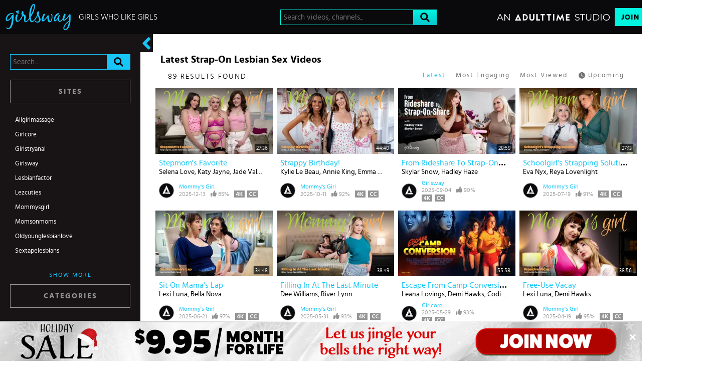

--- FILE ---
content_type: text/html;charset=UTF-8
request_url: https://www.girlsway.com/en/videos/categories/strap-on
body_size: 18664
content:
<!DOCTYPE html><html class="notranslate" translate="no" xmlns="http://www.w3.org/1999/xhtml" xml:lang="en" lang="en" style="--header-height: 54; --logo-maxwidth: 131.70731707317074px; --logo-width: 100%;"><head>
    <style>
        #CmsSection {
            position:absolute;
            left: -10000px;
        }
    </style>
    <!-- Google Tag Manager -->

<!-- End Google Tag Manager -->
    

    <meta http-equiv="Content-Type" content="text/html;charset=utf-8">
    <meta http-equiv="Content-Language" content="en">
    <title>Latest Strap-on Lesbian Sex Videos | Girlsway</title>    <meta name="msvalidate.01" content="8BDDBB9E545CE5549C525CC892A11BA6">

<meta name="rating" content="RTA-5042-1996-1400-1577-RTA">
<meta name="copyright" content="copyright © Gamma Entertainment">
    <meta name="google-site-verification" content="AlNd7nJIytNHt0TJvYLvxOs3zdDHxcKoTKzAxXHRnzQ">            <meta name="viewport" content="width=device-width, initial-scale=1, maximum-scale=1">
    
    
        <link rel="shortcut icon" type="image/x-icon" href="https://static02-cms-fame.gammacdn.com/girlsway/m/5pur5sf9vrkso84g/favicon.ico">

            <link rel="apple-touch-icon" href="https://static04-cms-fame.gammacdn.com/girlsway/m/6w1ewbr8xq80g0w8/apple-icon-57x57.png">
    
            <link rel="apple-touch-icon" sizes="72x72" href="https://static03-cms-fame.gammacdn.com/girlsway/m/41eu2yh7706c8wwg/apple-icon-72x72.png">
    
            <link rel="apple-touch-icon" sizes="114x114" href="https://static03-cms-fame.gammacdn.com/girlsway/m/1777nq9eq7vkcswk/apple-icon-114x114.png">
    
            
    
                
    <meta name="apple-mobile-web-app-capable" content="yes">
    <meta name="mobile-web-app-capable" content="yes">

    <link rel="dns-prefetch" href="https://transform.gammacdn.com/">

    <link href="//static01-cms-fame.gammacdn.com" rel="dns-prefetch">
<link href="//static02-cms-fame.gammacdn.com" rel="dns-prefetch">
<link href="//static03-cms-fame.gammacdn.com" rel="dns-prefetch">
<link href="//static04-cms-fame.gammacdn.com" rel="dns-prefetch">
<link href="//images01-fame.gammacdn.com" rel="dns-prefetch">
<link href="//images02-fame.gammacdn.com" rel="dns-prefetch">
<link href="//images03-fame.gammacdn.com" rel="dns-prefetch">
<link href="//images04-fame.gammacdn.com" rel="dns-prefetch">
<link href="//trailers-fame.gammacdn.com" rel="dns-prefetch">
    
<link media="screen" rel="stylesheet" type="text/css" href="https://static01-cms-fame.gammacdn.com/c/minify/5a/1f790ac6098fe3aed516f75c3e4f7a.css">
<link media="screen" rel="stylesheet" type="text/css" href="https://static01-cms-fame.gammacdn.com/c/minify/45/8b86663e8ed5ec6ad291ca02e539bb.css">
<link media="screen" rel="stylesheet" type="text/css" href="https://static01-cms-fame.gammacdn.com/c/minify/75/38cd3041294b3c23912ed5eb550ead.css">
<style media="screen" rel="stylesheet" type="text/css">
.Cms_CmsToolbar {
    position:fixed;
    z-index:9999;
    width:100%;
    top:0;
    left:0;
    margin:0;
    padding:0;
}
.eye {
    visibility: visible !important;
}
</style>


            <link rel="dns-prefetch" href="https://kosmos-prod.react.gammacdn.com/">
        
        
        
    
    

            <link rel="stylesheet" type="text/css" href="https://kosmos-prod.react.gammacdn.com/main.modern.e829db10a28d021da29d.css">
                <link rel="stylesheet" type="text/css" href="https://kosmos-prod.react.gammacdn.com/girlsway.theme.modern.e829db10a28d021da29d.css">
    <link rel="stylesheet" type="text/css" href="https://kosmos-prod.react.gammacdn.com/page-Videos.f8e7271b75be7edffae4.css"><link rel="canonical" href="https://www.girlsway.com/en/videos/categories/strap-on" data-react-helmet="true"><link rel="stylesheet" type="text/css" href="https://kosmos-prod.react.gammacdn.com/component-Promobar.7c3a347cbb993c13aad9.css"><style data-react-helmet="true">
                    :root {
                        --Promobar-backgroundColor: transparent;
                    }
          </style><meta name="description" content="Watch The Latest Strap-on Lesbian Sex Videos On Girlsway. Browse Through The Top Lesbian Porn Site On The Web, Featuring The Hottest And Best Lesbian Pornstars." data-react-helmet="true"><meta rel="x-prerender-render-id" content="76b25507-a2cf-49da-8cbe-a8be4eedf451" />
			<meta rel="x-prerender-render-at" content="2026-01-02T06:53:16.392Z" /><meta rel="x-prerender-request-id" content="76b25507-a2cf-49da-8cbe-a8be4eedf451" />
      		<meta rel="x-prerender-request-at" content="2026-01-02T06:53:16.101Z" /><meta rel="x-prerender-request-id" content="d92e5c01-ad3e-4a80-90eb-dbb551d7ec37" />
      		<meta rel="x-prerender-request-at" content="2026-01-23T15:59:59.703Z" /></head>

<body id="videos_8066769" class="isBrowserChrome isBrowserVersion0 isBrowserMinor0 isCss1 page_videos section_freetour body_default layout_basic notLoggedIn isDesktopBrowser">
<!-- Google Tag Manager (noscript) -->
<noscript><iframe src="https://www.googletagmanager.com/ns.html?id=GTM-PRTXZ65"
                  height="0" width="0" style="display:none;visibility:hidden"></iframe></noscript>
<!-- End Google Tag Manager (noscript) -->



    <input type="hidden" name="impressionUUID" value="97489c0d-0bc7-4752-a837-ddada41f4c05">
    <input type="hidden" name="clickUUID" id="clickUUID" value="f3122fd3-fbc8-45a4-9fb8-12686a1c1015">

        <div id="CmsSection">                                <div id="blank" class="blank Gamma_Slot ">
                                        </div>
                                        <div id="polyfillContainer" class="polyfillContainer Gamma_Slot ">
                            <div class="Cms_HtmlSnippet base Gamma_Component" id="polyfixSymbol" gamma-origin="polyfixSymbol"><!-- symbol-es6.min.js --></div>                            <div class="Cms_SeoPrettyUrlMetas base Gamma_Component" id="SeoMetas" gamma-origin="SeoMetas"></div>                                        </div>
            
    
    <div class="clear"></div></div>
    <div style="display: none;"></div>    



<div id="reactApplication"><div class="styles_cRwShoZ10w styles_qrhYCNDVAS"><div class="styles_EUfT9giPbA" id="headerSlot"><div class="styles_gau3r4KoVO"><div id="InlineFixed" class="styles_NP5b9k_p8q" style="display: block; width: 1440px; height: 68px;"><div style="position: fixed; width: 1440px; height: 68px; overflow: inherit;"><header class="styles_vrn6lcRbH3"><div class="BackgroundBox SiteHeader-HeaderWrap-BackgroundBox styles_Z_gUnkpJIt" title=""><div class="styles_DTz4hrv6yB"><a class="Link SiteHeader-SiteLogo-Link styles_QAVCy2FnJr Link SiteHeader-SiteLogo-Link styles_QAVCy2FnJr" href="/" title="girlsway" rel=""><img src="https://static01-cms-fame.gammacdn.com/girlsway/m/a8iczq59ntsksc8s/girlsway-NEWlogo2019.svg" alt="girlsway" title="girlsway" class="Image SiteHeader-SiteLogo-Image" width="" height="" style="display: block; width: 100%; height: 100%; max-height: 100%;"></a><span title="GIRLS WHO LIKE GIRLS" class="Text SiteHeader-Tagline-Text styles_M1q_HHXqv9">GIRLS WHO LIKE GIRLS</span></div><div class="styles_KjBaBSODy_"><div class="BackgroundBox styles_49eos0FVcI SiteHeader-Search-BackgroundBox SiteHeader-Search-SearchInput-BackgroundBox" title=""><div class="BackgroundBox SearchInput-Container-BackgroundBox styles_DbD_RnCKYT" title=""><input name="search-input" class="Input SearchInput-Input styles_J6PPD45Wdo" type="text" placeholder="Search videos, channels..." autocomplete="on" value=""><span id="" class="Icon SearchInput-Icon Icon-Search styles_P9o6C9mFGy styles_S79BDZo_Lj" title=""><span class="Icon-Svg SearchInput-Icon-Svg" style="mask-image: url(&quot;https://kosmos-assets-prod.react.gammacdn.com/site/girlsway/icon/Search.svg&quot;); mask-size: contain; mask-repeat: no-repeat; mask-position: center center;"></span></span></div></div></div><div class="styles_tVrnAlBtdX"><div class="BackgroundBox SiteHeader-SiteType-BackgroundBox styles_nPq1vVUqCn" title=""><img src="https://images.ctfassets.net/5mtb3zfzz1y7/3By6O4tT8kEU5Nm9NTOXxl/61ea552f68c287a100ba728698a35321/AT_STUDIO.svg" alt="An Adult Time Studio" title="An Adult Time Studio" class="Image SiteHeader-SiteType-Image styles_nPq1vVUqCn" width="" height=""></div><a class="Link SiteHeader-Join-Link undefined-Link Link SiteHeader-Join-Link undefined-Link" href="/en/join" title="Join Now" rel="" data-testid="Header-Link-Join">Join Now</a><a class="Link SiteHeader-Login-Link styles_L2RkgesQVF Link SiteHeader-Login-Link styles_L2RkgesQVF" href="/en/login" title="Sign In" rel="" data-testid="Header-Link-Login">Sign In</a></div></div><div id="nichesWidgetBreakpointSlot"></div></header></div></div></div></div><div class="styles_U0GjyTFRs3"><div class="styles_eNt64ruo8F"><div class="styles_NhfRKQZAAU" id="sidebarSlot"></div></div><div class="styles_qyuNQlnHMT"><div class="styles_hbwdL8hGIt"><div id="InlineFixed" class="" style="display: block; width: 0px; height: 0px;"><div style="position: fixed; width: 0px; height: 0px; overflow: inherit;"><div id="sidebarOverlay"></div></div></div></div><div class="styles_kI8BbMNRf9"><div id="topOverlaySlot" class="styles_QbkpCNxc6S"></div><div class="styles_BLoFEggToC"><div id="autocomplete-results"></div></div><div class="styles_NmbaOXX4nX"><div class="styles_Mq6h1HUtFD"><div class="styles_x7WaowVPtp styles_s4Da9DpZvf"></div><div class="styles_scWkib5GPn"><div class="BackgroundBox styles_bYDmLV3pVL SearchListing-FiltersSidebar-BackgroundBox" title=""><span id="" class="Icon SearchListing-CloseFiltersPanel-Icon Icon-ArrowLeft styles_WKETaxCUV1 styles_S79BDZo_Lj" title=""><span class="Icon-Svg SearchListing-CloseFiltersPanel-Icon-Svg" style="mask-image: url(&quot;https://kosmos-assets-prod.react.gammacdn.com/site/girlsway/icon/ArrowLeft.svg&quot;); mask-size: contain; mask-repeat: no-repeat; mask-position: center center;"></span></span><div class="BackgroundBox styles_49eos0FVcI styles_Q08da37HzN" title=""><div class="BackgroundBox SearchInput-Container-BackgroundBox styles_DbD_RnCKYT" title=""><input name="search-input" class="Input SearchInput-Input styles_J6PPD45Wdo" type="text" placeholder="Search..." autocomplete="on" value=""><span id="" class="Icon SearchInput-Icon Icon-Search styles_P9o6C9mFGy styles_S79BDZo_Lj" title=""><span class="Icon-Svg SearchInput-Icon-Svg" style="mask-image: url(&quot;https://kosmos-assets-prod.react.gammacdn.com/site/girlsway/icon/Search.svg&quot;); mask-size: contain; mask-repeat: no-repeat; mask-position: center center;"></span></span></div></div><div class="styles_UlBuLbOhoE"><div class="FilterPanelItem styles_gMQnCMH8YB"><button class="Button FilterPanelItem-Button FilterPanelItem-Sites-Button FilterPanelItem-Button styles_wHT91P_QrE styles_K2t39hQgUG" title="">Sites</button><div class="styles_NcGUYXDa6V FilterPanelItem-sites FilterPanelItem-Sites"><div class="BackgroundBox FilterItem-FilterLinkWrapper-BackgroundBox styles__0eAHyfVPq" title=""><a class="Link styles_J7IQPM1YwH FilterItem-Name-Link Link styles_J7IQPM1YwH FilterItem-Name-Link" href="/en/videos/sites/allgirlmassage" rel=""><span>allgirlmassage </span></a></div><div class="BackgroundBox FilterItem-FilterLinkWrapper-BackgroundBox styles__0eAHyfVPq" title=""><a class="Link styles_J7IQPM1YwH FilterItem-Name-Link Link styles_J7IQPM1YwH FilterItem-Name-Link" href="/en/videos/sites/girlcore" rel=""><span>girlcore </span></a></div><div class="BackgroundBox FilterItem-FilterLinkWrapper-BackgroundBox styles__0eAHyfVPq" title=""><a class="Link styles_J7IQPM1YwH FilterItem-Name-Link Link styles_J7IQPM1YwH FilterItem-Name-Link" href="/en/videos/sites/girlstryanal" rel=""><span>girlstryanal </span></a></div><div class="BackgroundBox FilterItem-FilterLinkWrapper-BackgroundBox styles__0eAHyfVPq" title=""><a class="Link styles_J7IQPM1YwH FilterItem-Name-Link Link styles_J7IQPM1YwH FilterItem-Name-Link" href="/en/videos/sites/girlsway" rel=""><span>girlsway </span></a></div><div class="BackgroundBox FilterItem-FilterLinkWrapper-BackgroundBox styles__0eAHyfVPq" title=""><a class="Link styles_J7IQPM1YwH FilterItem-Name-Link Link styles_J7IQPM1YwH FilterItem-Name-Link" href="/en/videos/sites/lesbianfactor" rel=""><span>lesbianfactor </span></a></div><div class="BackgroundBox FilterItem-FilterLinkWrapper-BackgroundBox styles__0eAHyfVPq" title=""><a class="Link styles_J7IQPM1YwH FilterItem-Name-Link Link styles_J7IQPM1YwH FilterItem-Name-Link" href="/en/videos/sites/lezcuties" rel=""><span>lezcuties </span></a></div><div class="BackgroundBox FilterItem-FilterLinkWrapper-BackgroundBox styles__0eAHyfVPq" title=""><a class="Link styles_J7IQPM1YwH FilterItem-Name-Link Link styles_J7IQPM1YwH FilterItem-Name-Link" href="/en/videos/sites/mommysgirl" rel=""><span>mommysgirl </span></a></div><div class="BackgroundBox FilterItem-FilterLinkWrapper-BackgroundBox styles__0eAHyfVPq" title=""><a class="Link styles_J7IQPM1YwH FilterItem-Name-Link Link styles_J7IQPM1YwH FilterItem-Name-Link" href="/en/videos/sites/momsonmoms" rel=""><span>momsonmoms </span></a></div><div class="BackgroundBox FilterItem-FilterLinkWrapper-BackgroundBox styles__0eAHyfVPq" title=""><a class="Link styles_J7IQPM1YwH FilterItem-Name-Link Link styles_J7IQPM1YwH FilterItem-Name-Link" href="/en/videos/sites/oldyounglesbianlove" rel=""><span>oldyounglesbianlove </span></a></div><div class="BackgroundBox FilterItem-FilterLinkWrapper-BackgroundBox styles__0eAHyfVPq" title=""><a class="Link styles_J7IQPM1YwH FilterItem-Name-Link Link styles_J7IQPM1YwH FilterItem-Name-Link" href="/en/videos/sites/sextapelesbians" rel=""><span>sextapelesbians </span></a></div><a class="Link SearchListing-RefinementList-ShowMoreLess-Link styles_PhwFiyAk42 Link SearchListing-RefinementList-ShowMoreLess-Link styles_PhwFiyAk42" rel="">SHOW MORE</a></div></div></div><div class="styles_UlBuLbOhoE"><div class="FilterPanelItem styles_gMQnCMH8YB"><button class="Button FilterPanelItem-Button FilterPanelItem-Categories-Button FilterPanelItem-Button styles_wHT91P_QrE styles_K2t39hQgUG" title="">Categories</button><div class="styles_NcGUYXDa6V FilterPanelItem-categories FilterPanelItem-Categories"><div class="styles_ERMijQIJKC"><span id="" class="Icon FilterListTextInput-Icon component-SearchListing-RefinementList-SearchTextInput-Icon Icon-Search styles_qLEsMjZ3m9 styles_S79BDZo_Lj" title=""><span class="Icon-Svg FilterListTextInput-Icon-Svg component-SearchListing-RefinementList-SearchTextInput-Icon-Svg" style="mask-image: url(&quot;https://kosmos-assets-prod.react.gammacdn.com/site/girlsway/icon/Search.svg&quot;); mask-size: contain; mask-repeat: no-repeat; mask-position: center center;"></span></span><input name="input" class="Input FilterListTextInput-Input styles_jKxVpdt5JI component-SearchListing-RefinementList-SearchTextInput-Input" type="text" placeholder="Search Categories..." autocomplete="off" value=""></div><div class="styles_R501YQKfXt"><div class="BackgroundBox FilterItem-FilterLinkWrapper-BackgroundBox FilterItem-FilterLinkWrapper-BackgroundBox--highlight styles__0eAHyfVPq" title=""><a class="Link styles_J7IQPM1YwH FilterItem-Name-Filtered-Link FilterItem-Name-Link Link styles_J7IQPM1YwH FilterItem-Name-Filtered-Link FilterItem-Name-Link" href="/en/videos/categories/strap-on" rel=""><span>Strap-on </span><span class="Text FilterItem-Filtered-Text"><span id="" class="Icon FilterItem-Filtered-Icon Icon-Close styles_S79BDZo_Lj" title=""><span class="Icon-Svg FilterItem-Filtered-Icon-Svg" style="mask-image: url(&quot;https://kosmos-assets-prod.react.gammacdn.com/site/girlsway/icon/Close.svg&quot;); mask-size: contain; mask-repeat: no-repeat; mask-position: center center;"></span></span></span></a></div><div class="BackgroundBox FilterItem-FilterLinkWrapper-BackgroundBox styles__0eAHyfVPq" title=""><a class="Link styles_J7IQPM1YwH FilterItem-Name-Link Link styles_J7IQPM1YwH FilterItem-Name-Link" href="/en/videos/categories/69" rel=""><span>69 </span></a></div><div class="BackgroundBox FilterItem-FilterLinkWrapper-BackgroundBox styles__0eAHyfVPq" title=""><a class="Link styles_J7IQPM1YwH FilterItem-Name-Link Link styles_J7IQPM1YwH FilterItem-Name-Link" href="/en/videos/categories/adult-time-original" rel=""><span>Adult Time Original </span></a></div><div class="BackgroundBox FilterItem-FilterLinkWrapper-BackgroundBox styles__0eAHyfVPq" title=""><a class="Link styles_J7IQPM1YwH FilterItem-Name-Link Link styles_J7IQPM1YwH FilterItem-Name-Link" href="/en/videos/categories/almost-caught" rel=""><span>Almost caught </span></a></div><div class="BackgroundBox FilterItem-FilterLinkWrapper-BackgroundBox styles__0eAHyfVPq" title=""><a class="Link styles_J7IQPM1YwH FilterItem-Name-Link Link styles_J7IQPM1YwH FilterItem-Name-Link" href="/en/videos/categories/amateur" rel=""><span>Amateur </span></a></div><div class="BackgroundBox FilterItem-FilterLinkWrapper-BackgroundBox styles__0eAHyfVPq" title=""><a class="Link styles_J7IQPM1YwH FilterItem-Name-Link Link styles_J7IQPM1YwH FilterItem-Name-Link" href="/en/videos/categories/anal" rel=""><span>Anal </span></a></div><div class="BackgroundBox FilterItem-FilterLinkWrapper-BackgroundBox styles__0eAHyfVPq" title=""><a class="Link styles_J7IQPM1YwH FilterItem-Name-Link Link styles_J7IQPM1YwH FilterItem-Name-Link" href="/en/videos/categories/anal-fingering" rel=""><span>Anal Fingering </span></a></div><div class="BackgroundBox FilterItem-FilterLinkWrapper-BackgroundBox styles__0eAHyfVPq" title=""><a class="Link styles_J7IQPM1YwH FilterItem-Name-Link Link styles_J7IQPM1YwH FilterItem-Name-Link" href="/en/videos/categories/asian" rel=""><span>Asian </span></a></div><div class="BackgroundBox FilterItem-FilterLinkWrapper-BackgroundBox styles__0eAHyfVPq" title=""><a class="Link styles_J7IQPM1YwH FilterItem-Name-Link Link styles_J7IQPM1YwH FilterItem-Name-Link" href="/en/videos/categories/ass" rel=""><span>Ass </span></a></div><div class="BackgroundBox FilterItem-FilterLinkWrapper-BackgroundBox styles__0eAHyfVPq" title=""><a class="Link styles_J7IQPM1YwH FilterItem-Name-Link Link styles_J7IQPM1YwH FilterItem-Name-Link" href="/en/videos/categories/ass-massage" rel=""><span>ass massage </span></a></div><div class="BackgroundBox FilterItem-FilterLinkWrapper-BackgroundBox styles__0eAHyfVPq" title=""><a class="Link styles_J7IQPM1YwH FilterItem-Name-Link Link styles_J7IQPM1YwH FilterItem-Name-Link" href="/en/videos/categories/ass-to-mouth" rel=""><span>Ass to mouth </span></a></div><div class="BackgroundBox FilterItem-FilterLinkWrapper-BackgroundBox styles__0eAHyfVPq" title=""><a class="Link styles_J7IQPM1YwH FilterItem-Name-Link Link styles_J7IQPM1YwH FilterItem-Name-Link" href="/en/videos/categories/award-winning" rel=""><span>Award-Winning </span></a></div><div class="BackgroundBox FilterItem-FilterLinkWrapper-BackgroundBox styles__0eAHyfVPq" title=""><a class="Link styles_J7IQPM1YwH FilterItem-Name-Link Link styles_J7IQPM1YwH FilterItem-Name-Link" href="/en/videos/categories/babysitter" rel=""><span>Babysitter </span></a></div><div class="BackgroundBox FilterItem-FilterLinkWrapper-BackgroundBox styles__0eAHyfVPq" title=""><a class="Link styles_J7IQPM1YwH FilterItem-Name-Link Link styles_J7IQPM1YwH FilterItem-Name-Link" href="/en/videos/categories/bath" rel=""><span>bath </span></a></div><div class="BackgroundBox FilterItem-FilterLinkWrapper-BackgroundBox styles__0eAHyfVPq" title=""><a class="Link styles_J7IQPM1YwH FilterItem-Name-Link Link styles_J7IQPM1YwH FilterItem-Name-Link" href="/en/videos/categories/bbw" rel=""><span>BBW </span></a></div><div class="BackgroundBox FilterItem-FilterLinkWrapper-BackgroundBox styles__0eAHyfVPq" title=""><a class="Link styles_J7IQPM1YwH FilterItem-Name-Link Link styles_J7IQPM1YwH FilterItem-Name-Link" href="/en/videos/categories/bdsm" rel=""><span>bdsm </span></a></div><div class="BackgroundBox FilterItem-FilterLinkWrapper-BackgroundBox styles__0eAHyfVPq" title=""><a class="Link styles_J7IQPM1YwH FilterItem-Name-Link Link styles_J7IQPM1YwH FilterItem-Name-Link" href="/en/videos/categories/behind-the-scenes" rel=""><span>Behind the Scenes </span></a></div><div class="BackgroundBox FilterItem-FilterLinkWrapper-BackgroundBox styles__0eAHyfVPq" title=""><a class="Link styles_J7IQPM1YwH FilterItem-Name-Link Link styles_J7IQPM1YwH FilterItem-Name-Link" href="/en/videos/categories/big-ass" rel=""><span>Big ass </span></a></div><div class="BackgroundBox FilterItem-FilterLinkWrapper-BackgroundBox styles__0eAHyfVPq" title=""><a class="Link styles_J7IQPM1YwH FilterItem-Name-Link Link styles_J7IQPM1YwH FilterItem-Name-Link" href="/en/videos/categories/big-dick" rel=""><span>Big Dick </span></a></div><div class="BackgroundBox FilterItem-FilterLinkWrapper-BackgroundBox styles__0eAHyfVPq" title=""><a class="Link styles_J7IQPM1YwH FilterItem-Name-Link Link styles_J7IQPM1YwH FilterItem-Name-Link" href="/en/videos/categories/big-tits" rel=""><span>Big Tits </span></a></div><div class="BackgroundBox FilterItem-FilterLinkWrapper-BackgroundBox styles__0eAHyfVPq" title=""><a class="Link styles_J7IQPM1YwH FilterItem-Name-Link Link styles_J7IQPM1YwH FilterItem-Name-Link" href="/en/videos/categories/black" rel=""><span>Black </span></a></div><div class="BackgroundBox FilterItem-FilterLinkWrapper-BackgroundBox styles__0eAHyfVPq" title=""><a class="Link styles_J7IQPM1YwH FilterItem-Name-Link Link styles_J7IQPM1YwH FilterItem-Name-Link" href="/en/videos/categories/black-hair" rel=""><span>Black Hair </span></a></div><div class="BackgroundBox FilterItem-FilterLinkWrapper-BackgroundBox styles__0eAHyfVPq" title=""><a class="Link styles_J7IQPM1YwH FilterItem-Name-Link Link styles_J7IQPM1YwH FilterItem-Name-Link" href="/en/videos/categories/blonde" rel=""><span>Blonde </span></a></div><div class="BackgroundBox FilterItem-FilterLinkWrapper-BackgroundBox styles__0eAHyfVPq" title=""><a class="Link styles_J7IQPM1YwH FilterItem-Name-Link Link styles_J7IQPM1YwH FilterItem-Name-Link" href="/en/videos/categories/blowbang" rel=""><span>Blowbang </span></a></div><div class="BackgroundBox FilterItem-FilterLinkWrapper-BackgroundBox styles__0eAHyfVPq" title=""><a class="Link styles_J7IQPM1YwH FilterItem-Name-Link Link styles_J7IQPM1YwH FilterItem-Name-Link" href="/en/videos/categories/blowjob" rel=""><span>Blowjob </span></a></div><div class="BackgroundBox FilterItem-FilterLinkWrapper-BackgroundBox styles__0eAHyfVPq" title=""><a class="Link styles_J7IQPM1YwH FilterItem-Name-Link Link styles_J7IQPM1YwH FilterItem-Name-Link" href="/en/videos/categories/braces" rel=""><span>braces </span></a></div><div class="BackgroundBox FilterItem-FilterLinkWrapper-BackgroundBox styles__0eAHyfVPq" title=""><a class="Link styles_J7IQPM1YwH FilterItem-Name-Link Link styles_J7IQPM1YwH FilterItem-Name-Link" href="/en/videos/categories/brunette" rel=""><span>Brunette </span></a></div><div class="BackgroundBox FilterItem-FilterLinkWrapper-BackgroundBox styles__0eAHyfVPq" title=""><a class="Link styles_J7IQPM1YwH FilterItem-Name-Link Link styles_J7IQPM1YwH FilterItem-Name-Link" href="/en/videos/categories/bubble-butt" rel=""><span>Bubble Butt </span></a></div><div class="BackgroundBox FilterItem-FilterLinkWrapper-BackgroundBox styles__0eAHyfVPq" title=""><a class="Link styles_J7IQPM1YwH FilterItem-Name-Link Link styles_J7IQPM1YwH FilterItem-Name-Link" href="/en/videos/categories/caucasian" rel=""><span>Caucasian </span></a></div><div class="BackgroundBox FilterItem-FilterLinkWrapper-BackgroundBox styles__0eAHyfVPq" title=""><a class="Link styles_J7IQPM1YwH FilterItem-Name-Link Link styles_J7IQPM1YwH FilterItem-Name-Link" href="/en/videos/categories/cheating" rel=""><span>Cheating </span></a></div><div class="BackgroundBox FilterItem-FilterLinkWrapper-BackgroundBox styles__0eAHyfVPq" title=""><a class="Link styles_J7IQPM1YwH FilterItem-Name-Link Link styles_J7IQPM1YwH FilterItem-Name-Link" href="/en/videos/categories/cheerleader" rel=""><span>Cheerleader </span></a></div><div class="BackgroundBox FilterItem-FilterLinkWrapper-BackgroundBox styles__0eAHyfVPq" title=""><a class="Link styles_J7IQPM1YwH FilterItem-Name-Link Link styles_J7IQPM1YwH FilterItem-Name-Link" href="/en/videos/categories/college" rel=""><span>College </span></a></div><div class="BackgroundBox FilterItem-FilterLinkWrapper-BackgroundBox styles__0eAHyfVPq" title=""><a class="Link styles_J7IQPM1YwH FilterItem-Name-Link Link styles_J7IQPM1YwH FilterItem-Name-Link" href="/en/videos/categories/colored-hair" rel=""><span>Colored Hair </span></a></div><div class="BackgroundBox FilterItem-FilterLinkWrapper-BackgroundBox styles__0eAHyfVPq" title=""><a class="Link styles_J7IQPM1YwH FilterItem-Name-Link Link styles_J7IQPM1YwH FilterItem-Name-Link" href="/en/videos/categories/cum-on-pussy" rel=""><span>Cum on Pussy </span></a></div><div class="BackgroundBox FilterItem-FilterLinkWrapper-BackgroundBox styles__0eAHyfVPq" title=""><a class="Link styles_J7IQPM1YwH FilterItem-Name-Link Link styles_J7IQPM1YwH FilterItem-Name-Link" href="/en/videos/categories/cum-swallow" rel=""><span>Cum swallow </span></a></div><div class="BackgroundBox FilterItem-FilterLinkWrapper-BackgroundBox styles__0eAHyfVPq" title=""><a class="Link styles_J7IQPM1YwH FilterItem-Name-Link Link styles_J7IQPM1YwH FilterItem-Name-Link" href="/en/videos/categories/cumshot" rel=""><span>Cumshot </span></a></div><div class="BackgroundBox FilterItem-FilterLinkWrapper-BackgroundBox styles__0eAHyfVPq" title=""><a class="Link styles_J7IQPM1YwH FilterItem-Name-Link Link styles_J7IQPM1YwH FilterItem-Name-Link" href="/en/videos/categories/curvy" rel=""><span>Curvy </span></a></div><div class="BackgroundBox FilterItem-FilterLinkWrapper-BackgroundBox styles__0eAHyfVPq" title=""><a class="Link styles_J7IQPM1YwH FilterItem-Name-Link Link styles_J7IQPM1YwH FilterItem-Name-Link" href="/en/videos/categories/dark-hair" rel=""><span>dark hair </span></a></div><div class="BackgroundBox FilterItem-FilterLinkWrapper-BackgroundBox styles__0eAHyfVPq" title=""><a class="Link styles_J7IQPM1YwH FilterItem-Name-Link Link styles_J7IQPM1YwH FilterItem-Name-Link" href="/en/videos/categories/deepthroat" rel=""><span>Deepthroat </span></a></div><div class="BackgroundBox FilterItem-FilterLinkWrapper-BackgroundBox styles__0eAHyfVPq" title=""><a class="Link styles_J7IQPM1YwH FilterItem-Name-Link Link styles_J7IQPM1YwH FilterItem-Name-Link" href="/en/videos/categories/doctor" rel=""><span>Doctor </span></a></div><div class="BackgroundBox FilterItem-FilterLinkWrapper-BackgroundBox styles__0eAHyfVPq" title=""><a class="Link styles_J7IQPM1YwH FilterItem-Name-Link Link styles_J7IQPM1YwH FilterItem-Name-Link" href="/en/videos/categories/doggy-style" rel=""><span>doggy style </span></a></div><div class="BackgroundBox FilterItem-FilterLinkWrapper-BackgroundBox styles__0eAHyfVPq" title=""><a class="Link styles_J7IQPM1YwH FilterItem-Name-Link Link styles_J7IQPM1YwH FilterItem-Name-Link" href="/en/videos/categories/domination" rel=""><span>Domination </span></a></div><div class="BackgroundBox FilterItem-FilterLinkWrapper-BackgroundBox styles__0eAHyfVPq" title=""><a class="Link styles_J7IQPM1YwH FilterItem-Name-Link Link styles_J7IQPM1YwH FilterItem-Name-Link" href="/en/videos/categories/double-penetration" rel=""><span>Double Penetration </span></a></div><div class="BackgroundBox FilterItem-FilterLinkWrapper-BackgroundBox styles__0eAHyfVPq" title=""><a class="Link styles_J7IQPM1YwH FilterItem-Name-Link Link styles_J7IQPM1YwH FilterItem-Name-Link" href="/en/videos/categories/dovefucking" rel=""><span>Dovefucking </span></a></div><div class="BackgroundBox FilterItem-FilterLinkWrapper-BackgroundBox styles__0eAHyfVPq" title=""><a class="Link styles_J7IQPM1YwH FilterItem-Name-Link Link styles_J7IQPM1YwH FilterItem-Name-Link" href="/en/videos/categories/ebony" rel=""><span>Ebony </span></a></div><div class="BackgroundBox FilterItem-FilterLinkWrapper-BackgroundBox styles__0eAHyfVPq" title=""><a class="Link styles_J7IQPM1YwH FilterItem-Name-Link Link styles_J7IQPM1YwH FilterItem-Name-Link" href="/en/videos/categories/face-fucking" rel=""><span>Face Fucking </span></a></div><div class="BackgroundBox FilterItem-FilterLinkWrapper-BackgroundBox styles__0eAHyfVPq" title=""><a class="Link styles_J7IQPM1YwH FilterItem-Name-Link Link styles_J7IQPM1YwH FilterItem-Name-Link" href="/en/videos/categories/facesitting" rel=""><span>FaceSitting </span></a></div><div class="BackgroundBox FilterItem-FilterLinkWrapper-BackgroundBox styles__0eAHyfVPq" title=""><a class="Link styles_J7IQPM1YwH FilterItem-Name-Link Link styles_J7IQPM1YwH FilterItem-Name-Link" href="/en/videos/categories/facial" rel=""><span>Facial </span></a></div><div class="BackgroundBox FilterItem-FilterLinkWrapper-BackgroundBox styles__0eAHyfVPq" title=""><a class="Link styles_J7IQPM1YwH FilterItem-Name-Link Link styles_J7IQPM1YwH FilterItem-Name-Link" href="/en/videos/categories/family-roleplay" rel=""><span>Family Roleplay </span></a></div><div class="BackgroundBox FilterItem-FilterLinkWrapper-BackgroundBox styles__0eAHyfVPq" title=""><a class="Link styles_J7IQPM1YwH FilterItem-Name-Link Link styles_J7IQPM1YwH FilterItem-Name-Link" href="/en/videos/categories/fantasy" rel=""><span>Fantasy </span></a></div><div class="BackgroundBox FilterItem-FilterLinkWrapper-BackgroundBox styles__0eAHyfVPq" title=""><a class="Link styles_J7IQPM1YwH FilterItem-Name-Link Link styles_J7IQPM1YwH FilterItem-Name-Link" href="/en/videos/categories/feature" rel=""><span>Feature </span></a></div><div class="BackgroundBox FilterItem-FilterLinkWrapper-BackgroundBox styles__0eAHyfVPq" title=""><a class="Link styles_J7IQPM1YwH FilterItem-Name-Link Link styles_J7IQPM1YwH FilterItem-Name-Link" href="/en/videos/categories/femdom" rel=""><span>Femdom </span></a></div><div class="BackgroundBox FilterItem-FilterLinkWrapper-BackgroundBox styles__0eAHyfVPq" title=""><a class="Link styles_J7IQPM1YwH FilterItem-Name-Link Link styles_J7IQPM1YwH FilterItem-Name-Link" href="/en/videos/categories/fetish" rel=""><span>Fetish </span></a></div><div class="BackgroundBox FilterItem-FilterLinkWrapper-BackgroundBox styles__0eAHyfVPq" title=""><a class="Link styles_J7IQPM1YwH FilterItem-Name-Link Link styles_J7IQPM1YwH FilterItem-Name-Link" href="/en/videos/categories/fingering" rel=""><span>Fingering </span></a></div><div class="BackgroundBox FilterItem-FilterLinkWrapper-BackgroundBox styles__0eAHyfVPq" title=""><a class="Link styles_J7IQPM1YwH FilterItem-Name-Link Link styles_J7IQPM1YwH FilterItem-Name-Link" href="/en/videos/categories/first-lesbian-experience" rel=""><span>First Lesbian Experience </span></a></div><div class="BackgroundBox FilterItem-FilterLinkWrapper-BackgroundBox styles__0eAHyfVPq" title=""><a class="Link styles_J7IQPM1YwH FilterItem-Name-Link Link styles_J7IQPM1YwH FilterItem-Name-Link" href="/en/videos/categories/first-time" rel=""><span>first time </span></a></div><div class="BackgroundBox FilterItem-FilterLinkWrapper-BackgroundBox styles__0eAHyfVPq" title=""><a class="Link styles_J7IQPM1YwH FilterItem-Name-Link Link styles_J7IQPM1YwH FilterItem-Name-Link" href="/en/videos/categories/first-time-anal" rel=""><span>first time anal </span></a></div><div class="BackgroundBox FilterItem-FilterLinkWrapper-BackgroundBox styles__0eAHyfVPq" title=""><a class="Link styles_J7IQPM1YwH FilterItem-Name-Link Link styles_J7IQPM1YwH FilterItem-Name-Link" href="/en/videos/categories/fishnets" rel=""><span>Fishnets </span></a></div><div class="BackgroundBox FilterItem-FilterLinkWrapper-BackgroundBox styles__0eAHyfVPq" title=""><a class="Link styles_J7IQPM1YwH FilterItem-Name-Link Link styles_J7IQPM1YwH FilterItem-Name-Link" href="/en/videos/categories/fisting" rel=""><span>Fisting </span></a></div><div class="BackgroundBox FilterItem-FilterLinkWrapper-BackgroundBox styles__0eAHyfVPq" title=""><a class="Link styles_J7IQPM1YwH FilterItem-Name-Link Link styles_J7IQPM1YwH FilterItem-Name-Link" href="/en/videos/categories/fitness" rel=""><span>Fitness </span></a></div><div class="BackgroundBox FilterItem-FilterLinkWrapper-BackgroundBox styles__0eAHyfVPq" title=""><a class="Link styles_J7IQPM1YwH FilterItem-Name-Link Link styles_J7IQPM1YwH FilterItem-Name-Link" href="/en/videos/categories/foot-fetish" rel=""><span>Foot Fetish </span></a></div><div class="BackgroundBox FilterItem-FilterLinkWrapper-BackgroundBox styles__0eAHyfVPq" title=""><a class="Link styles_J7IQPM1YwH FilterItem-Name-Link Link styles_J7IQPM1YwH FilterItem-Name-Link" href="/en/videos/categories/foursome" rel=""><span>foursome </span></a></div><div class="BackgroundBox FilterItem-FilterLinkWrapper-BackgroundBox styles__0eAHyfVPq" title=""><a class="Link styles_J7IQPM1YwH FilterItem-Name-Link Link styles_J7IQPM1YwH FilterItem-Name-Link" href="/en/videos/categories/free-use" rel=""><span>Free-Use </span></a></div><div class="BackgroundBox FilterItem-FilterLinkWrapper-BackgroundBox styles__0eAHyfVPq" title=""><a class="Link styles_J7IQPM1YwH FilterItem-Name-Link Link styles_J7IQPM1YwH FilterItem-Name-Link" href="/en/videos/categories/gangbang" rel=""><span>Gangbang </span></a></div><div class="BackgroundBox FilterItem-FilterLinkWrapper-BackgroundBox styles__0eAHyfVPq" title=""><a class="Link styles_J7IQPM1YwH FilterItem-Name-Link Link styles_J7IQPM1YwH FilterItem-Name-Link" href="/en/videos/categories/gape" rel=""><span>gape </span></a></div><div class="BackgroundBox FilterItem-FilterLinkWrapper-BackgroundBox styles__0eAHyfVPq" title=""><a class="Link styles_J7IQPM1YwH FilterItem-Name-Link Link styles_J7IQPM1YwH FilterItem-Name-Link" href="/en/videos/categories/girl-on-girl" rel=""><span>Girl on Girl </span></a></div><div class="BackgroundBox FilterItem-FilterLinkWrapper-BackgroundBox styles__0eAHyfVPq" title=""><a class="Link styles_J7IQPM1YwH FilterItem-Name-Link Link styles_J7IQPM1YwH FilterItem-Name-Link" href="/en/videos/categories/glasses" rel=""><span>Glasses </span></a></div><div class="BackgroundBox FilterItem-FilterLinkWrapper-BackgroundBox styles__0eAHyfVPq" title=""><a class="Link styles_J7IQPM1YwH FilterItem-Name-Link Link styles_J7IQPM1YwH FilterItem-Name-Link" href="/en/videos/categories/gonzo" rel=""><span>Gonzo </span></a></div><div class="BackgroundBox FilterItem-FilterLinkWrapper-BackgroundBox styles__0eAHyfVPq" title=""><a class="Link styles_J7IQPM1YwH FilterItem-Name-Link Link styles_J7IQPM1YwH FilterItem-Name-Link" href="/en/videos/categories/granny" rel=""><span>Granny </span></a></div><div class="BackgroundBox FilterItem-FilterLinkWrapper-BackgroundBox styles__0eAHyfVPq" title=""><a class="Link styles_J7IQPM1YwH FilterItem-Name-Link Link styles_J7IQPM1YwH FilterItem-Name-Link" href="/en/videos/categories/group-sex" rel=""><span>Group sex </span></a></div><div class="BackgroundBox FilterItem-FilterLinkWrapper-BackgroundBox styles__0eAHyfVPq" title=""><a class="Link styles_J7IQPM1YwH FilterItem-Name-Link Link styles_J7IQPM1YwH FilterItem-Name-Link" href="/en/videos/categories/hairy" rel=""><span>Hairy </span></a></div><div class="BackgroundBox FilterItem-FilterLinkWrapper-BackgroundBox styles__0eAHyfVPq" title=""><a class="Link styles_J7IQPM1YwH FilterItem-Name-Link Link styles_J7IQPM1YwH FilterItem-Name-Link" href="/en/videos/categories/handjob" rel=""><span>Handjob </span></a></div><div class="BackgroundBox FilterItem-FilterLinkWrapper-BackgroundBox styles__0eAHyfVPq" title=""><a class="Link styles_J7IQPM1YwH FilterItem-Name-Link Link styles_J7IQPM1YwH FilterItem-Name-Link" href="/en/videos/categories/hardcore" rel=""><span>Hardcore </span></a></div><div class="BackgroundBox FilterItem-FilterLinkWrapper-BackgroundBox styles__0eAHyfVPq" title=""><a class="Link styles_J7IQPM1YwH FilterItem-Name-Link Link styles_J7IQPM1YwH FilterItem-Name-Link" href="/en/videos/categories/hd-porn" rel=""><span>hd porn </span></a></div><div class="BackgroundBox FilterItem-FilterLinkWrapper-BackgroundBox styles__0eAHyfVPq" title=""><a class="Link styles_J7IQPM1YwH FilterItem-Name-Link Link styles_J7IQPM1YwH FilterItem-Name-Link" href="/en/videos/categories/high-heels" rel=""><span>high heels </span></a></div><div class="BackgroundBox FilterItem-FilterLinkWrapper-BackgroundBox styles__0eAHyfVPq" title=""><a class="Link styles_J7IQPM1YwH FilterItem-Name-Link Link styles_J7IQPM1YwH FilterItem-Name-Link" href="/en/videos/categories/in-law" rel=""><span>In-Law </span></a></div><div class="BackgroundBox FilterItem-FilterLinkWrapper-BackgroundBox styles__0eAHyfVPq" title=""><a class="Link styles_J7IQPM1YwH FilterItem-Name-Link Link styles_J7IQPM1YwH FilterItem-Name-Link" href="/en/videos/categories/indian" rel=""><span>Indian </span></a></div><div class="BackgroundBox FilterItem-FilterLinkWrapper-BackgroundBox styles__0eAHyfVPq" title=""><a class="Link styles_J7IQPM1YwH FilterItem-Name-Link Link styles_J7IQPM1YwH FilterItem-Name-Link" href="/en/videos/categories/interracial" rel=""><span>Interracial </span></a></div><div class="BackgroundBox FilterItem-FilterLinkWrapper-BackgroundBox styles__0eAHyfVPq" title=""><a class="Link styles_J7IQPM1YwH FilterItem-Name-Link Link styles_J7IQPM1YwH FilterItem-Name-Link" href="/en/videos/categories/interview" rel=""><span>Interview </span></a></div><div class="BackgroundBox FilterItem-FilterLinkWrapper-BackgroundBox styles__0eAHyfVPq" title=""><a class="Link styles_J7IQPM1YwH FilterItem-Name-Link Link styles_J7IQPM1YwH FilterItem-Name-Link" href="/en/videos/categories/kissing" rel=""><span>kissing </span></a></div><div class="BackgroundBox FilterItem-FilterLinkWrapper-BackgroundBox styles__0eAHyfVPq" title=""><a class="Link styles_J7IQPM1YwH FilterItem-Name-Link Link styles_J7IQPM1YwH FilterItem-Name-Link" href="/en/videos/categories/knee-socks" rel=""><span>knee socks </span></a></div><div class="BackgroundBox FilterItem-FilterLinkWrapper-BackgroundBox styles__0eAHyfVPq" title=""><a class="Link styles_J7IQPM1YwH FilterItem-Name-Link Link styles_J7IQPM1YwH FilterItem-Name-Link" href="/en/videos/categories/latina" rel=""><span>Latina </span></a></div><div class="BackgroundBox FilterItem-FilterLinkWrapper-BackgroundBox styles__0eAHyfVPq" title=""><a class="Link styles_J7IQPM1YwH FilterItem-Name-Link Link styles_J7IQPM1YwH FilterItem-Name-Link" href="/en/videos/categories/leather" rel=""><span>leather </span></a></div><div class="BackgroundBox FilterItem-FilterLinkWrapper-BackgroundBox styles__0eAHyfVPq" title=""><a class="Link styles_J7IQPM1YwH FilterItem-Name-Link Link styles_J7IQPM1YwH FilterItem-Name-Link" href="/en/videos/categories/lesbian" rel=""><span>Lesbian </span></a></div><div class="BackgroundBox FilterItem-FilterLinkWrapper-BackgroundBox styles__0eAHyfVPq" title=""><a class="Link styles_J7IQPM1YwH FilterItem-Name-Link Link styles_J7IQPM1YwH FilterItem-Name-Link" href="/en/videos/categories/lingerie" rel=""><span>Lingerie </span></a></div><div class="BackgroundBox FilterItem-FilterLinkWrapper-BackgroundBox styles__0eAHyfVPq" title=""><a class="Link styles_J7IQPM1YwH FilterItem-Name-Link Link styles_J7IQPM1YwH FilterItem-Name-Link" href="/en/videos/categories/massage" rel=""><span>Massage </span></a></div><div class="BackgroundBox FilterItem-FilterLinkWrapper-BackgroundBox styles__0eAHyfVPq" title=""><a class="Link styles_J7IQPM1YwH FilterItem-Name-Link Link styles_J7IQPM1YwH FilterItem-Name-Link" href="/en/videos/categories/masturbation" rel=""><span>Masturbation </span></a></div><div class="BackgroundBox FilterItem-FilterLinkWrapper-BackgroundBox styles__0eAHyfVPq" title=""><a class="Link styles_J7IQPM1YwH FilterItem-Name-Link Link styles_J7IQPM1YwH FilterItem-Name-Link" href="/en/videos/categories/mature" rel=""><span>Mature </span></a></div><div class="BackgroundBox FilterItem-FilterLinkWrapper-BackgroundBox styles__0eAHyfVPq" title=""><a class="Link styles_J7IQPM1YwH FilterItem-Name-Link Link styles_J7IQPM1YwH FilterItem-Name-Link" href="/en/videos/categories/milf" rel=""><span>Milf </span></a></div><div class="BackgroundBox FilterItem-FilterLinkWrapper-BackgroundBox styles__0eAHyfVPq" title=""><a class="Link styles_J7IQPM1YwH FilterItem-Name-Link Link styles_J7IQPM1YwH FilterItem-Name-Link" href="/en/videos/categories/model-debut" rel=""><span>Model Debut </span></a></div><div class="BackgroundBox FilterItem-FilterLinkWrapper-BackgroundBox styles__0eAHyfVPq" title=""><a class="Link styles_J7IQPM1YwH FilterItem-Name-Link Link styles_J7IQPM1YwH FilterItem-Name-Link" href="/en/videos/categories/model-fantasy" rel=""><span>model fantasy </span></a></div><div class="BackgroundBox FilterItem-FilterLinkWrapper-BackgroundBox styles__0eAHyfVPq" title=""><a class="Link styles_J7IQPM1YwH FilterItem-Name-Link Link styles_J7IQPM1YwH FilterItem-Name-Link" href="/en/videos/categories/natural-tits" rel=""><span>Natural Tits </span></a></div><div class="BackgroundBox FilterItem-FilterLinkWrapper-BackgroundBox styles__0eAHyfVPq" title=""><a class="Link styles_J7IQPM1YwH FilterItem-Name-Link Link styles_J7IQPM1YwH FilterItem-Name-Link" href="/en/videos/categories/nerd" rel=""><span>nerd </span></a></div><div class="BackgroundBox FilterItem-FilterLinkWrapper-BackgroundBox styles__0eAHyfVPq" title=""><a class="Link styles_J7IQPM1YwH FilterItem-Name-Link Link styles_J7IQPM1YwH FilterItem-Name-Link" href="/en/videos/categories/nurse" rel=""><span>nurse </span></a></div><div class="BackgroundBox FilterItem-FilterLinkWrapper-BackgroundBox styles__0eAHyfVPq" title=""><a class="Link styles_J7IQPM1YwH FilterItem-Name-Link Link styles_J7IQPM1YwH FilterItem-Name-Link" href="/en/videos/categories/nuru-gel" rel=""><span>Nuru Gel </span></a></div><div class="BackgroundBox FilterItem-FilterLinkWrapper-BackgroundBox styles__0eAHyfVPq" title=""><a class="Link styles_J7IQPM1YwH FilterItem-Name-Link Link styles_J7IQPM1YwH FilterItem-Name-Link" href="/en/videos/categories/office" rel=""><span>Office </span></a></div><div class="BackgroundBox FilterItem-FilterLinkWrapper-BackgroundBox styles__0eAHyfVPq" title=""><a class="Link styles_J7IQPM1YwH FilterItem-Name-Link Link styles_J7IQPM1YwH FilterItem-Name-Link" href="/en/videos/categories/officer" rel=""><span>officer </span></a></div><div class="BackgroundBox FilterItem-FilterLinkWrapper-BackgroundBox styles__0eAHyfVPq" title=""><a class="Link styles_J7IQPM1YwH FilterItem-Name-Link Link styles_J7IQPM1YwH FilterItem-Name-Link" href="/en/videos/categories/oil" rel=""><span>Oil </span></a></div><div class="BackgroundBox FilterItem-FilterLinkWrapper-BackgroundBox styles__0eAHyfVPq" title=""><a class="Link styles_J7IQPM1YwH FilterItem-Name-Link Link styles_J7IQPM1YwH FilterItem-Name-Link" href="/en/videos/categories/old-young" rel=""><span>Old Young </span></a></div><div class="BackgroundBox FilterItem-FilterLinkWrapper-BackgroundBox styles__0eAHyfVPq" title=""><a class="Link styles_J7IQPM1YwH FilterItem-Name-Link Link styles_J7IQPM1YwH FilterItem-Name-Link" href="/en/videos/categories/original-series" rel=""><span>Original Series </span></a></div><div class="BackgroundBox FilterItem-FilterLinkWrapper-BackgroundBox styles__0eAHyfVPq" title=""><a class="Link styles_J7IQPM1YwH FilterItem-Name-Link Link styles_J7IQPM1YwH FilterItem-Name-Link" href="/en/videos/categories/outdoor" rel=""><span>outdoor </span></a></div><div class="BackgroundBox FilterItem-FilterLinkWrapper-BackgroundBox styles__0eAHyfVPq" title=""><a class="Link styles_J7IQPM1YwH FilterItem-Name-Link Link styles_J7IQPM1YwH FilterItem-Name-Link" href="/en/videos/categories/pantyhose" rel=""><span>Pantyhose </span></a></div><div class="BackgroundBox FilterItem-FilterLinkWrapper-BackgroundBox styles__0eAHyfVPq" title=""><a class="Link styles_J7IQPM1YwH FilterItem-Name-Link Link styles_J7IQPM1YwH FilterItem-Name-Link" href="/en/videos/categories/parody" rel=""><span>Parody </span></a></div><div class="BackgroundBox FilterItem-FilterLinkWrapper-BackgroundBox styles__0eAHyfVPq" title=""><a class="Link styles_J7IQPM1YwH FilterItem-Name-Link Link styles_J7IQPM1YwH FilterItem-Name-Link" href="/en/videos/categories/peeing" rel=""><span>Peeing </span></a></div><div class="BackgroundBox FilterItem-FilterLinkWrapper-BackgroundBox styles__0eAHyfVPq" title=""><a class="Link styles_J7IQPM1YwH FilterItem-Name-Link Link styles_J7IQPM1YwH FilterItem-Name-Link" href="/en/videos/categories/petite" rel=""><span>Petite </span></a></div><div class="BackgroundBox FilterItem-FilterLinkWrapper-BackgroundBox styles__0eAHyfVPq" title=""><a class="Link styles_J7IQPM1YwH FilterItem-Name-Link Link styles_J7IQPM1YwH FilterItem-Name-Link" href="/en/videos/categories/piercings" rel=""><span>Piercings </span></a></div><div class="BackgroundBox FilterItem-FilterLinkWrapper-BackgroundBox styles__0eAHyfVPq" title=""><a class="Link styles_J7IQPM1YwH FilterItem-Name-Link Link styles_J7IQPM1YwH FilterItem-Name-Link" href="/en/videos/categories/pigtails" rel=""><span>pigtails </span></a></div><div class="BackgroundBox FilterItem-FilterLinkWrapper-BackgroundBox styles__0eAHyfVPq" title=""><a class="Link styles_J7IQPM1YwH FilterItem-Name-Link Link styles_J7IQPM1YwH FilterItem-Name-Link" href="/en/videos/categories/pilots" rel=""><span>pilots </span></a></div><div class="BackgroundBox FilterItem-FilterLinkWrapper-BackgroundBox styles__0eAHyfVPq" title=""><a class="Link styles_J7IQPM1YwH FilterItem-Name-Link Link styles_J7IQPM1YwH FilterItem-Name-Link" href="/en/videos/categories/pov" rel=""><span>POV </span></a></div><div class="BackgroundBox FilterItem-FilterLinkWrapper-BackgroundBox styles__0eAHyfVPq" title=""><a class="Link styles_J7IQPM1YwH FilterItem-Name-Link Link styles_J7IQPM1YwH FilterItem-Name-Link" href="/en/videos/categories/pregnant" rel=""><span>Pregnant </span></a></div><div class="BackgroundBox FilterItem-FilterLinkWrapper-BackgroundBox styles__0eAHyfVPq" title=""><a class="Link styles_J7IQPM1YwH FilterItem-Name-Link Link styles_J7IQPM1YwH FilterItem-Name-Link" href="/en/videos/categories/public" rel=""><span>Public </span></a></div><div class="BackgroundBox FilterItem-FilterLinkWrapper-BackgroundBox styles__0eAHyfVPq" title=""><a class="Link styles_J7IQPM1YwH FilterItem-Name-Link Link styles_J7IQPM1YwH FilterItem-Name-Link" href="/en/videos/categories/pussy-eating" rel=""><span>pussy eating </span></a></div><div class="BackgroundBox FilterItem-FilterLinkWrapper-BackgroundBox styles__0eAHyfVPq" title=""><a class="Link styles_J7IQPM1YwH FilterItem-Name-Link Link styles_J7IQPM1YwH FilterItem-Name-Link" href="/en/videos/categories/pussy-to-mouth" rel=""><span>Pussy to mouth </span></a></div><div class="BackgroundBox FilterItem-FilterLinkWrapper-BackgroundBox styles__0eAHyfVPq" title=""><a class="Link styles_J7IQPM1YwH FilterItem-Name-Link Link styles_J7IQPM1YwH FilterItem-Name-Link" href="/en/videos/categories/reality" rel=""><span>Reality </span></a></div><div class="BackgroundBox FilterItem-FilterLinkWrapper-BackgroundBox styles__0eAHyfVPq" title=""><a class="Link styles_J7IQPM1YwH FilterItem-Name-Link Link styles_J7IQPM1YwH FilterItem-Name-Link" href="/en/videos/categories/redhead" rel=""><span>Redhead </span></a></div><div class="BackgroundBox FilterItem-FilterLinkWrapper-BackgroundBox styles__0eAHyfVPq" title=""><a class="Link styles_J7IQPM1YwH FilterItem-Name-Link Link styles_J7IQPM1YwH FilterItem-Name-Link" href="/en/videos/categories/religion" rel=""><span>Religion </span></a></div><div class="BackgroundBox FilterItem-FilterLinkWrapper-BackgroundBox styles__0eAHyfVPq" title=""><a class="Link styles_J7IQPM1YwH FilterItem-Name-Link Link styles_J7IQPM1YwH FilterItem-Name-Link" href="/en/videos/categories/reluctant" rel=""><span>Reluctant </span></a></div><div class="BackgroundBox FilterItem-FilterLinkWrapper-BackgroundBox styles__0eAHyfVPq" title=""><a class="Link styles_J7IQPM1YwH FilterItem-Name-Link Link styles_J7IQPM1YwH FilterItem-Name-Link" href="/en/videos/categories/remastered-4k" rel=""><span>Remastered 4K </span></a></div><div class="BackgroundBox FilterItem-FilterLinkWrapper-BackgroundBox styles__0eAHyfVPq" title=""><a class="Link styles_J7IQPM1YwH FilterItem-Name-Link Link styles_J7IQPM1YwH FilterItem-Name-Link" href="/en/videos/categories/revenge" rel=""><span>Revenge </span></a></div><div class="BackgroundBox FilterItem-FilterLinkWrapper-BackgroundBox styles__0eAHyfVPq" title=""><a class="Link styles_J7IQPM1YwH FilterItem-Name-Link Link styles_J7IQPM1YwH FilterItem-Name-Link" href="/en/videos/categories/rimming" rel=""><span>rimming </span></a></div><div class="BackgroundBox FilterItem-FilterLinkWrapper-BackgroundBox styles__0eAHyfVPq" title=""><a class="Link styles_J7IQPM1YwH FilterItem-Name-Link Link styles_J7IQPM1YwH FilterItem-Name-Link" href="/en/videos/categories/roleplay" rel=""><span>roleplay </span></a></div><div class="BackgroundBox FilterItem-FilterLinkWrapper-BackgroundBox styles__0eAHyfVPq" title=""><a class="Link styles_J7IQPM1YwH FilterItem-Name-Link Link styles_J7IQPM1YwH FilterItem-Name-Link" href="/en/videos/categories/romantic" rel=""><span>romantic </span></a></div><div class="BackgroundBox FilterItem-FilterLinkWrapper-BackgroundBox styles__0eAHyfVPq" title=""><a class="Link styles_J7IQPM1YwH FilterItem-Name-Link Link styles_J7IQPM1YwH FilterItem-Name-Link" href="/en/videos/categories/rough-sex" rel=""><span>Rough Sex </span></a></div><div class="BackgroundBox FilterItem-FilterLinkWrapper-BackgroundBox styles__0eAHyfVPq" title=""><a class="Link styles_J7IQPM1YwH FilterItem-Name-Link Link styles_J7IQPM1YwH FilterItem-Name-Link" href="/en/videos/categories/schoolgirl" rel=""><span>Schoolgirl </span></a></div><div class="BackgroundBox FilterItem-FilterLinkWrapper-BackgroundBox styles__0eAHyfVPq" title=""><a class="Link styles_J7IQPM1YwH FilterItem-Name-Link Link styles_J7IQPM1YwH FilterItem-Name-Link" href="/en/videos/categories/sci-fi" rel=""><span>Sci-fi </span></a></div><div class="BackgroundBox FilterItem-FilterLinkWrapper-BackgroundBox styles__0eAHyfVPq" title=""><a class="Link styles_J7IQPM1YwH FilterItem-Name-Link Link styles_J7IQPM1YwH FilterItem-Name-Link" href="/en/videos/categories/sex-train" rel=""><span>Sex Train </span></a></div><div class="BackgroundBox FilterItem-FilterLinkWrapper-BackgroundBox styles__0eAHyfVPq" title=""><a class="Link styles_J7IQPM1YwH FilterItem-Name-Link Link styles_J7IQPM1YwH FilterItem-Name-Link" href="/en/videos/categories/shaved-pussy" rel=""><span>shaved pussy </span></a></div><div class="BackgroundBox FilterItem-FilterLinkWrapper-BackgroundBox styles__0eAHyfVPq" title=""><a class="Link styles_J7IQPM1YwH FilterItem-Name-Link Link styles_J7IQPM1YwH FilterItem-Name-Link" href="/en/videos/categories/short-hair" rel=""><span>short hair </span></a></div><div class="BackgroundBox FilterItem-FilterLinkWrapper-BackgroundBox styles__0eAHyfVPq" title=""><a class="Link styles_J7IQPM1YwH FilterItem-Name-Link Link styles_J7IQPM1YwH FilterItem-Name-Link" href="/en/videos/categories/shower" rel=""><span>shower </span></a></div><div class="BackgroundBox FilterItem-FilterLinkWrapper-BackgroundBox styles__0eAHyfVPq" title=""><a class="Link styles_J7IQPM1YwH FilterItem-Name-Link Link styles_J7IQPM1YwH FilterItem-Name-Link" href="/en/videos/categories/skinny" rel=""><span>skinny </span></a></div><div class="BackgroundBox FilterItem-FilterLinkWrapper-BackgroundBox styles__0eAHyfVPq" title=""><a class="Link styles_J7IQPM1YwH FilterItem-Name-Link Link styles_J7IQPM1YwH FilterItem-Name-Link" href="/en/videos/categories/small-tits" rel=""><span>Small Tits </span></a></div><div class="BackgroundBox FilterItem-FilterLinkWrapper-BackgroundBox styles__0eAHyfVPq" title=""><a class="Link styles_J7IQPM1YwH FilterItem-Name-Link Link styles_J7IQPM1YwH FilterItem-Name-Link" href="/en/videos/categories/softcore" rel=""><span>softcore </span></a></div><div class="BackgroundBox FilterItem-FilterLinkWrapper-BackgroundBox styles__0eAHyfVPq" title=""><a class="Link styles_J7IQPM1YwH FilterItem-Name-Link Link styles_J7IQPM1YwH FilterItem-Name-Link" href="/en/videos/categories/solo" rel=""><span>Solo </span></a></div><div class="BackgroundBox FilterItem-FilterLinkWrapper-BackgroundBox styles__0eAHyfVPq" title=""><a class="Link styles_J7IQPM1YwH FilterItem-Name-Link Link styles_J7IQPM1YwH FilterItem-Name-Link" href="/en/videos/categories/spanking" rel=""><span>Spanking </span></a></div><div class="BackgroundBox FilterItem-FilterLinkWrapper-BackgroundBox styles__0eAHyfVPq" title=""><a class="Link styles_J7IQPM1YwH FilterItem-Name-Link Link styles_J7IQPM1YwH FilterItem-Name-Link" href="/en/videos/categories/squirt" rel=""><span>Squirt </span></a></div><div class="BackgroundBox FilterItem-FilterLinkWrapper-BackgroundBox styles__0eAHyfVPq" title=""><a class="Link styles_J7IQPM1YwH FilterItem-Name-Link Link styles_J7IQPM1YwH FilterItem-Name-Link" href="/en/videos/categories/stepbrother" rel=""><span>Stepbrother </span></a></div><div class="BackgroundBox FilterItem-FilterLinkWrapper-BackgroundBox styles__0eAHyfVPq" title=""><a class="Link styles_J7IQPM1YwH FilterItem-Name-Link Link styles_J7IQPM1YwH FilterItem-Name-Link" href="/en/videos/categories/stepdaughter" rel=""><span>Stepdaughter </span></a></div><div class="BackgroundBox FilterItem-FilterLinkWrapper-BackgroundBox styles__0eAHyfVPq" title=""><a class="Link styles_J7IQPM1YwH FilterItem-Name-Link Link styles_J7IQPM1YwH FilterItem-Name-Link" href="/en/videos/categories/stepmom" rel=""><span>stepmom </span></a></div><div class="BackgroundBox FilterItem-FilterLinkWrapper-BackgroundBox styles__0eAHyfVPq" title=""><a class="Link styles_J7IQPM1YwH FilterItem-Name-Link Link styles_J7IQPM1YwH FilterItem-Name-Link" href="/en/videos/categories/stepsister" rel=""><span>Stepsister </span></a></div><div class="BackgroundBox FilterItem-FilterLinkWrapper-BackgroundBox styles__0eAHyfVPq" title=""><a class="Link styles_J7IQPM1YwH FilterItem-Name-Link Link styles_J7IQPM1YwH FilterItem-Name-Link" href="/en/videos/categories/stockings" rel=""><span>Stockings </span></a></div><div class="BackgroundBox FilterItem-FilterLinkWrapper-BackgroundBox styles__0eAHyfVPq" title=""><a class="Link styles_J7IQPM1YwH FilterItem-Name-Link Link styles_J7IQPM1YwH FilterItem-Name-Link" href="/en/videos/categories/straight" rel=""><span>straight </span></a></div><div class="BackgroundBox FilterItem-FilterLinkWrapper-BackgroundBox styles__0eAHyfVPq" title=""><a class="Link styles_J7IQPM1YwH FilterItem-Name-Link Link styles_J7IQPM1YwH FilterItem-Name-Link" href="/en/videos/categories/straight-seduction" rel=""><span>Straight Seduction </span></a></div><div class="BackgroundBox FilterItem-FilterLinkWrapper-BackgroundBox styles__0eAHyfVPq" title=""><a class="Link styles_J7IQPM1YwH FilterItem-Name-Link Link styles_J7IQPM1YwH FilterItem-Name-Link" href="/en/videos/categories/student" rel=""><span>Student </span></a></div><div class="BackgroundBox FilterItem-FilterLinkWrapper-BackgroundBox styles__0eAHyfVPq" title=""><a class="Link styles_J7IQPM1YwH FilterItem-Name-Link Link styles_J7IQPM1YwH FilterItem-Name-Link" href="/en/videos/categories/stuffed-pussy" rel=""><span>Stuffed Pussy </span></a></div><div class="BackgroundBox FilterItem-FilterLinkWrapper-BackgroundBox styles__0eAHyfVPq" title=""><a class="Link styles_J7IQPM1YwH FilterItem-Name-Link Link styles_J7IQPM1YwH FilterItem-Name-Link" href="/en/videos/categories/submissive" rel=""><span>Submissive </span></a></div><div class="BackgroundBox FilterItem-FilterLinkWrapper-BackgroundBox styles__0eAHyfVPq" title=""><a class="Link styles_J7IQPM1YwH FilterItem-Name-Link Link styles_J7IQPM1YwH FilterItem-Name-Link" href="/en/videos/categories/swingers" rel=""><span>Swingers </span></a></div><div class="BackgroundBox FilterItem-FilterLinkWrapper-BackgroundBox styles__0eAHyfVPq" title=""><a class="Link styles_J7IQPM1YwH FilterItem-Name-Link Link styles_J7IQPM1YwH FilterItem-Name-Link" href="/en/videos/categories/tattoos" rel=""><span>Tattoos </span></a></div><div class="BackgroundBox FilterItem-FilterLinkWrapper-BackgroundBox styles__0eAHyfVPq" title=""><a class="Link styles_J7IQPM1YwH FilterItem-Name-Link Link styles_J7IQPM1YwH FilterItem-Name-Link" href="/en/videos/categories/teacher" rel=""><span>Teacher </span></a></div><div class="BackgroundBox FilterItem-FilterLinkWrapper-BackgroundBox styles__0eAHyfVPq" title=""><a class="Link styles_J7IQPM1YwH FilterItem-Name-Link Link styles_J7IQPM1YwH FilterItem-Name-Link" href="/en/videos/categories/teen" rel=""><span>Teen </span></a></div><div class="BackgroundBox FilterItem-FilterLinkWrapper-BackgroundBox styles__0eAHyfVPq" title=""><a class="Link styles_J7IQPM1YwH FilterItem-Name-Link Link styles_J7IQPM1YwH FilterItem-Name-Link" href="/en/videos/categories/therapist" rel=""><span>Therapist </span></a></div><div class="BackgroundBox FilterItem-FilterLinkWrapper-BackgroundBox styles__0eAHyfVPq" title=""><a class="Link styles_J7IQPM1YwH FilterItem-Name-Link Link styles_J7IQPM1YwH FilterItem-Name-Link" href="/en/videos/categories/threesome" rel=""><span>Threesome </span></a></div><div class="BackgroundBox FilterItem-FilterLinkWrapper-BackgroundBox styles__0eAHyfVPq" title=""><a class="Link styles_J7IQPM1YwH FilterItem-Name-Link Link styles_J7IQPM1YwH FilterItem-Name-Link" href="/en/videos/categories/toys" rel=""><span>Toys </span></a></div><div class="BackgroundBox FilterItem-FilterLinkWrapper-BackgroundBox styles__0eAHyfVPq" title=""><a class="Link styles_J7IQPM1YwH FilterItem-Name-Link Link styles_J7IQPM1YwH FilterItem-Name-Link" href="/en/videos/categories/trans" rel=""><span>trans </span></a></div><div class="BackgroundBox FilterItem-FilterLinkWrapper-BackgroundBox styles__0eAHyfVPq" title=""><a class="Link styles_J7IQPM1YwH FilterItem-Name-Link Link styles_J7IQPM1YwH FilterItem-Name-Link" href="/en/videos/categories/trans-fucks-female" rel=""><span>trans fucks female </span></a></div><div class="BackgroundBox FilterItem-FilterLinkWrapper-BackgroundBox styles__0eAHyfVPq" title=""><a class="Link styles_J7IQPM1YwH FilterItem-Name-Link Link styles_J7IQPM1YwH FilterItem-Name-Link" href="/en/videos/categories/tribbing" rel=""><span>Tribbing </span></a></div><div class="BackgroundBox FilterItem-FilterLinkWrapper-BackgroundBox styles__0eAHyfVPq" title=""><a class="Link styles_J7IQPM1YwH FilterItem-Name-Link Link styles_J7IQPM1YwH FilterItem-Name-Link" href="/en/videos/categories/uniform" rel=""><span>Uniform </span></a></div><div class="BackgroundBox FilterItem-FilterLinkWrapper-BackgroundBox styles__0eAHyfVPq" title=""><a class="Link styles_J7IQPM1YwH FilterItem-Name-Link Link styles_J7IQPM1YwH FilterItem-Name-Link" href="/en/videos/categories/vignettes" rel=""><span>vignettes </span></a></div><div class="BackgroundBox FilterItem-FilterLinkWrapper-BackgroundBox styles__0eAHyfVPq" title=""><a class="Link styles_J7IQPM1YwH FilterItem-Name-Link Link styles_J7IQPM1YwH FilterItem-Name-Link" href="/en/videos/categories/virgin" rel=""><span>virgin </span></a></div><div class="BackgroundBox FilterItem-FilterLinkWrapper-BackgroundBox styles__0eAHyfVPq" title=""><a class="Link styles_J7IQPM1YwH FilterItem-Name-Link Link styles_J7IQPM1YwH FilterItem-Name-Link" href="/en/videos/categories/voyeur" rel=""><span>Voyeur </span></a></div></div></div></div></div></div><div class="styles_DfFuZ3Ka7B"><div class="styles_xeeLKNgDeU"><div class="styles_yARpgWk_82"></div><h1 class="Title styles_p9fK2jCUG7 SearchListing-ListingTitle-Title styles_MUaQmnAOb3">Latest Strap-on Lesbian Sex Videos</h1><div class="styles_EvGkqjobXt" id="searchlisting-result-count"><span class="Text undefined-Text SearchListing-ResultCount-Text">89 Results Found</span><div class="undefined styles_baX7fTlpsI undefined component-SearchListing-SortingOptions-default"><a class="Link--active Link SearchListing-SortingOption-Link SearchListing-SortingOption-Link--active styles_ZqAqF8n9uL Link SearchListing-SortingOption-Link styles_ZqAqF8n9uL" title="Latest" rel="">Latest</a><a class="Link SearchListing-SortingOption-Link styles_ZqAqF8n9uL Link SearchListing-SortingOption-Link styles_ZqAqF8n9uL" title="Most Engaging" rel="">Most Engaging</a><a class="Link SearchListing-SortingOption-Link styles_ZqAqF8n9uL Link SearchListing-SortingOption-Link styles_ZqAqF8n9uL" title="Most Viewed" rel="">Most Viewed</a><a class="Link SearchListing-SortingOption-Link styles_ZqAqF8n9uL Link SearchListing-SortingOption-Link styles_ZqAqF8n9uL" title="Upcoming" rel=""><span id="" class="Icon Link-Icon SearchListing-SortingOption-Link-Icon Icon-Upcoming styles_S79BDZo_Lj" title=""><span class="Icon-Svg Link-Icon-Svg SearchListing-SortingOption-Link-Icon-Svg" style="mask-image: url(&quot;https://kosmos-assets-prod.react.gammacdn.com/site/girlsway/icon/Upcoming.svg&quot;); mask-size: contain; mask-repeat: no-repeat; mask-position: center center;"></span></span><span class="SpaceSeparator">&nbsp;</span>Upcoming</a></div></div></div><div class="ListingGrid SearchListing-ListingGrid" style="padding: 0px;"><div class="styles_r846PHgMt6"><div style="position: absolute; inset: 0px; overflow: hidden; z-index: -1; visibility: hidden; pointer-events: none;"><div style="position: absolute; inset: 0px; overflow: hidden; z-index: -1; visibility: hidden; pointer-events: none;"><div style="position: absolute; left: 0px; top: 0px; transition: all 0s ease 0s; width: 100000px; height: 100000px;"></div></div><div style="position: absolute; inset: 0px; overflow: hidden; z-index: -1; visibility: hidden; pointer-events: none;"><div style="position: absolute; left: 0px; top: 0px; transition: all 0s ease 0s; width: 200%; height: 200%;"></div></div></div><div class="styles_Cy7aaihABU" style="display: grid; grid-template-columns: repeat(4, 1fr); gap: 8px;"><div class="styles_gL0DXKGUbL ListingGrid-ListingGridItem"><div style="position: relative;"><div class="SceneThumb-Default styles_if_9qxfKR2"><div class="styles_PuEoi75PjE"><a class="Link SceneThumb-SceneImageLink-Link styles_DZhWH7YPP8 Link SceneThumb-SceneImageLink-Link styles_DZhWH7YPP8" href="/en/video/mommysgirl/Stepmoms-Favorite/283709" title="Stepmom's Favorite" rel=""><div class="styles_ZD6gFcwmN6"><div class="BackgroundBox styles_kUJejUV_h3" title="" style="aspect-ratio: 16 / 9;"><img loading="lazy" alt="Stepmom's Favorite" src="https://transform.gammacdn.com/movies/159029/159029_01/previews/2/189/top_1_1920x1080/159029_01_01.jpg?width=300&amp;height=168&amp;format=webp" class="styles_kUJejUV_h3 undefined styles_F38gNbRLhU" title="Stepmom's Favorite" width="274" height="154" style="visibility: visible;"></div></div><div class="SceneThumb-Length styles_VqQMHBhAHB"><div class="SceneThumb-Length-TextFrame styles_mfLsqUjAHa"><span class="Text SceneThumb-Length-Text">27:36</span></div></div></a></div><div class="styles_SKHcrq3Ile"><div class="styles_WRsWbL_pUC component-SceneThumb-SceneInfo-default"><div class="styles_RPVYRWIn1w"><div class="BackgroundBox SceneThumb-TitleWrapper-BackgroundBox styles_IV6a8FQTXK" title=""><h3 class="Title SceneThumb-SceneInfo-SceneTitle-Title styles_Vi8ikAH9Ys styles_MUaQmnAOb3"><a class="Link SceneThumb-SceneInfo-SceneTitle-Link Link SceneThumb-SceneInfo-SceneTitle-Link" href="/en/video/mommysgirl/Stepmoms-Favorite/283709" title="Stepmom's Favorite" rel="">Stepmom's Favorite</a></h3></div><div class="Wordlist WordList SceneThumb-SceneInfo-Actors-WordList styles_TX4aTQOK3M"><a class="Link SceneThumb-SceneInfo-Actor-Link Link SceneThumb-SceneInfo-Actor-Link" href="/en/pornstar/view/Selena-Love/116640" title="Selena Love featured in Stepmom's Favorite" rel="">Selena Love</a><a class="Link SceneThumb-SceneInfo-Actor-Link Link SceneThumb-SceneInfo-Actor-Link" href="/en/pornstar/view/Katy-Jayne/123953" title="Katy Jayne featured in Stepmom's Favorite" rel="">Katy Jayne</a><a class="Link SceneThumb-SceneInfo-Actor-Link Link SceneThumb-SceneInfo-Actor-Link" href="/en/pornstar/view/Jade-Valentine/123954" title="Jade Valentine featured in Stepmom's Favorite" rel="">Jade Valentine</a></div><div class="styles_DZ7rCQww1H"><div class="styles_T8LO99j0PQ"><img src="https://kosmos-assets-prod.react.gammacdn.com/site/girlsway/generic-assets/AdulttimeOriginals.svg" title="Adult Time Original Content" class="Image SiteContentLogo-Image SiteContentLog-undefined-Image SceneDetail-SiteContentLogo-Image SceneDetail-SiteContentLogo-Image styles_YSxvNsYxfN" width="" height="" alt=""><div class="styles_BGLj2NarCo"><div class="styles_kkqoBRuTbN"><a class="Link SceneDetail-ChannelName-Link SceneDetail-ChannelDirector-Link Link SceneDetail-ChannelName-Link SceneDetail-ChannelDirector-Link" href="/en/join" title="Mommy's Girl" rel="nofollow">Mommy's Girl</a></div><div class="styles_p0HHCnZBxr"><span title="2025-12-13" class="Text SceneDetail-DatePublished-Text styles_vBVLIuXBtq">2025-12-13</span><span title="221 upvotes | 39 downvotes" class="Text SceneDetail-RatingPercentage-Text styles_vBVLIuXBtq"><span id="" class="Icon SceneDetail-RatingPercentage-Icon Icon-Like styles_Y7ttHeEZ7A styles_S79BDZo_Lj" title="221 upvotes | 39 downvotes"><span class="Icon-Svg SceneDetail-RatingPercentage-Icon-Svg" style="mask-image: url(&quot;https://kosmos-assets-prod.react.gammacdn.com/site/girlsway/icon/Like.svg&quot;); mask-size: contain; mask-repeat: no-repeat; mask-position: center center;"></span></span>85%</span><div class="BackgroundBox styles_lggNTN4zbl styles_vBVLIuXBtq" title=""><span id="" class="Icon Icon-Hd4k SceneThumb-SceneFeatureTags-IconsContainer styles_TWATDsXEb9 styles_nIpKCYO4uU styles__1nYfCUQyG styles_S79BDZo_Lj" title="Available in 4K"><span class="Icon-Svg" style="mask-image: url(&quot;https://kosmos-assets-prod.react.gammacdn.com/site/girlsway/icon/Hd4k.svg&quot;); mask-size: contain; mask-repeat: no-repeat; mask-position: center center;"></span></span><span id="" class="Icon Icon-CC SceneThumb-SceneFeatureTags-IconsContainer styles_TWATDsXEb9 styles_nIpKCYO4uU styles__1nYfCUQyG styles_S79BDZo_Lj" title="Subtitles Available"><span class="Icon-Svg" style="mask-image: url(&quot;https://kosmos-assets-prod.react.gammacdn.com/site/girlsway/icon/CC.svg&quot;); mask-size: contain; mask-repeat: no-repeat; mask-position: center center;"></span></span></div></div></div></div></div></div></div><div class="styles_AmO_oPez3H"></div></div></div><div style="z-index: -1000; opacity: 0; position: absolute; top: 0px;">&nbsp;&nbsp;&nbsp;&nbsp;</div></div></div><div class="styles_gL0DXKGUbL ListingGrid-ListingGridItem"><div style="position: relative;"><div class="SceneThumb-Default styles_if_9qxfKR2"><div class="styles_PuEoi75PjE"><a class="Link SceneThumb-SceneImageLink-Link styles_DZhWH7YPP8 Link SceneThumb-SceneImageLink-Link styles_DZhWH7YPP8" href="/en/video/mommysgirl/Strappy-Birthday/282737" title="Strappy Birthday!" rel=""><div class="styles_ZD6gFcwmN6"><div class="BackgroundBox styles_kUJejUV_h3" title="" style="aspect-ratio: 16 / 9;"><img loading="lazy" alt="Strappy Birthday!" src="https://transform.gammacdn.com/movies/158322/158322_01/previews/2/189/top_1_1920x1080/158322_01_01.jpg?width=300&amp;height=168&amp;format=webp" class="styles_kUJejUV_h3 undefined styles_F38gNbRLhU" title="Strappy Birthday!" width="274" height="154" style="visibility: visible;"></div></div><div class="SceneThumb-Length styles_VqQMHBhAHB"><div class="SceneThumb-Length-TextFrame styles_mfLsqUjAHa"><span class="Text SceneThumb-Length-Text">44:40</span></div></div></a></div><div class="styles_SKHcrq3Ile"><div class="styles_WRsWbL_pUC component-SceneThumb-SceneInfo-default"><div class="styles_RPVYRWIn1w"><div class="BackgroundBox SceneThumb-TitleWrapper-BackgroundBox styles_IV6a8FQTXK" title=""><h3 class="Title SceneThumb-SceneInfo-SceneTitle-Title styles_Vi8ikAH9Ys styles_MUaQmnAOb3"><a class="Link SceneThumb-SceneInfo-SceneTitle-Link Link SceneThumb-SceneInfo-SceneTitle-Link" href="/en/video/mommysgirl/Strappy-Birthday/282737" title="Strappy Birthday!" rel="">Strappy Birthday!</a></h3></div><div class="Wordlist WordList SceneThumb-SceneInfo-Actors-WordList styles_TX4aTQOK3M"><a class="Link SceneThumb-SceneInfo-Actor-Link Link SceneThumb-SceneInfo-Actor-Link" href="/en/pornstar/view/Kylie-Le-Beau/88716" title="Kylie Le Beau featured in Strappy Birthday!" rel="">Kylie Le Beau</a><a class="Link SceneThumb-SceneInfo-Actor-Link Link SceneThumb-SceneInfo-Actor-Link" href="/en/pornstar/view/Annie-King/116944" title="Annie King featured in Strappy Birthday!" rel="">Annie King</a><a class="Link SceneThumb-SceneInfo-Actor-Link Link SceneThumb-SceneInfo-Actor-Link" href="/en/pornstar/view/Emma-Rosie/123378" title="Emma Rosie featured in Strappy Birthday!" rel="">Emma Rosie</a></div><div class="styles_DZ7rCQww1H"><div class="styles_T8LO99j0PQ"><img src="https://kosmos-assets-prod.react.gammacdn.com/site/girlsway/generic-assets/AdulttimeOriginals.svg" title="Adult Time Original Content" class="Image SiteContentLogo-Image SiteContentLog-undefined-Image SceneDetail-SiteContentLogo-Image SceneDetail-SiteContentLogo-Image styles_YSxvNsYxfN" width="" height="" alt=""><div class="styles_BGLj2NarCo"><div class="styles_kkqoBRuTbN"><a class="Link SceneDetail-ChannelName-Link SceneDetail-ChannelDirector-Link Link SceneDetail-ChannelName-Link SceneDetail-ChannelDirector-Link" href="/en/join" title="Mommy's Girl" rel="nofollow">Mommy's Girl</a></div><div class="styles_p0HHCnZBxr"><span title="2025-10-11" class="Text SceneDetail-DatePublished-Text styles_vBVLIuXBtq">2025-10-11</span><span title="344 upvotes | 31 downvotes" class="Text SceneDetail-RatingPercentage-Text styles_vBVLIuXBtq"><span id="" class="Icon SceneDetail-RatingPercentage-Icon Icon-Like styles_Y7ttHeEZ7A styles_S79BDZo_Lj" title="344 upvotes | 31 downvotes"><span class="Icon-Svg SceneDetail-RatingPercentage-Icon-Svg" style="mask-image: url(&quot;https://kosmos-assets-prod.react.gammacdn.com/site/girlsway/icon/Like.svg&quot;); mask-size: contain; mask-repeat: no-repeat; mask-position: center center;"></span></span>92%</span><div class="BackgroundBox styles_lggNTN4zbl styles_vBVLIuXBtq" title=""><span id="" class="Icon Icon-Hd4k SceneThumb-SceneFeatureTags-IconsContainer styles_TWATDsXEb9 styles_nIpKCYO4uU styles__1nYfCUQyG styles_S79BDZo_Lj" title="Available in 4K"><span class="Icon-Svg" style="mask-image: url(&quot;https://kosmos-assets-prod.react.gammacdn.com/site/girlsway/icon/Hd4k.svg&quot;); mask-size: contain; mask-repeat: no-repeat; mask-position: center center;"></span></span><span id="" class="Icon Icon-CC SceneThumb-SceneFeatureTags-IconsContainer styles_TWATDsXEb9 styles_nIpKCYO4uU styles__1nYfCUQyG styles_S79BDZo_Lj" title="Subtitles Available"><span class="Icon-Svg" style="mask-image: url(&quot;https://kosmos-assets-prod.react.gammacdn.com/site/girlsway/icon/CC.svg&quot;); mask-size: contain; mask-repeat: no-repeat; mask-position: center center;"></span></span></div></div></div></div></div></div></div><div class="styles_AmO_oPez3H"></div></div></div><div style="z-index: -1000; opacity: 0; position: absolute; top: 0px;">&nbsp;&nbsp;&nbsp;&nbsp;</div></div></div><div class="styles_gL0DXKGUbL ListingGrid-ListingGridItem"><div style="position: relative;"><div class="SceneThumb-Default styles_if_9qxfKR2"><div class="styles_PuEoi75PjE"><a class="Link SceneThumb-SceneImageLink-Link styles_DZhWH7YPP8 Link SceneThumb-SceneImageLink-Link styles_DZhWH7YPP8" href="/en/video/girlsway/From-Rideshare-To-Strap-On-Share/260799" title="From Rideshare To Strap-On-Share" rel=""><div class="styles_ZD6gFcwmN6"><div class="BackgroundBox styles_kUJejUV_h3" title="" style="aspect-ratio: 16 / 9;"><img loading="lazy" alt="From Rideshare To Strap-On-Share" src="https://transform.gammacdn.com/movies/140875/140875_01/previews/2/187/top_1_1920x1080/140875_01_01.jpg?width=300&amp;height=168&amp;format=webp" class="styles_kUJejUV_h3 undefined styles_F38gNbRLhU" title="From Rideshare To Strap-On-Share" width="274" height="154" style="visibility: visible;"></div></div><div class="SceneThumb-Length styles_VqQMHBhAHB"><div class="SceneThumb-Length-TextFrame styles_mfLsqUjAHa"><span class="Text SceneThumb-Length-Text">28:59</span></div></div></a></div><div class="styles_SKHcrq3Ile"><div class="styles_WRsWbL_pUC component-SceneThumb-SceneInfo-default"><div class="styles_RPVYRWIn1w"><div class="BackgroundBox SceneThumb-TitleWrapper-BackgroundBox styles_IV6a8FQTXK" title=""><h3 class="Title SceneThumb-SceneInfo-SceneTitle-Title styles_Vi8ikAH9Ys styles_MUaQmnAOb3"><a class="Link SceneThumb-SceneInfo-SceneTitle-Link Link SceneThumb-SceneInfo-SceneTitle-Link" href="/en/video/girlsway/From-Rideshare-To-Strap-On-Share/260799" title="From Rideshare To Strap-On-Share" rel="">From Rideshare To Strap-On-Share</a></h3></div><div class="Wordlist WordList SceneThumb-SceneInfo-Actors-WordList styles_TX4aTQOK3M"><a class="Link SceneThumb-SceneInfo-Actor-Link Link SceneThumb-SceneInfo-Actor-Link" href="/en/pornstar/view/Skylar-Snow/58452" title="Skylar Snow featured in From Rideshare To Strap-On-Share" rel="">Skylar Snow</a><a class="Link SceneThumb-SceneInfo-Actor-Link Link SceneThumb-SceneInfo-Actor-Link" href="/en/pornstar/view/Hadley-Haze/123199" title="Hadley Haze featured in From Rideshare To Strap-On-Share" rel="">Hadley Haze</a></div><div class="styles_DZ7rCQww1H"><div class="styles_T8LO99j0PQ"><img src="https://kosmos-assets-prod.react.gammacdn.com/site/girlsway/generic-assets/AdulttimeOriginals.svg" title="Adult Time Original Content" class="Image SiteContentLogo-Image SiteContentLog-undefined-Image SceneDetail-SiteContentLogo-Image SceneDetail-SiteContentLogo-Image styles_YSxvNsYxfN" width="" height="" alt=""><div class="styles_BGLj2NarCo"><div class="styles_kkqoBRuTbN"><a class="Link SceneDetail-ChannelName-Link SceneDetail-ChannelDirector-Link Link SceneDetail-ChannelName-Link SceneDetail-ChannelDirector-Link" href="/en/join" title="Girlsway" rel="nofollow">Girlsway</a></div><div class="styles_p0HHCnZBxr"><span title="2025-09-04" class="Text SceneDetail-DatePublished-Text styles_vBVLIuXBtq">2025-09-04</span><span title="229 upvotes | 26 downvotes" class="Text SceneDetail-RatingPercentage-Text styles_vBVLIuXBtq"><span id="" class="Icon SceneDetail-RatingPercentage-Icon Icon-Like styles_Y7ttHeEZ7A styles_S79BDZo_Lj" title="229 upvotes | 26 downvotes"><span class="Icon-Svg SceneDetail-RatingPercentage-Icon-Svg" style="mask-image: url(&quot;https://kosmos-assets-prod.react.gammacdn.com/site/girlsway/icon/Like.svg&quot;); mask-size: contain; mask-repeat: no-repeat; mask-position: center center;"></span></span>90%</span><div class="BackgroundBox styles_lggNTN4zbl styles_vBVLIuXBtq" title=""><span id="" class="Icon Icon-Hd4k SceneThumb-SceneFeatureTags-IconsContainer styles_TWATDsXEb9 styles_nIpKCYO4uU styles__1nYfCUQyG styles_S79BDZo_Lj" title="Available in 4K"><span class="Icon-Svg" style="mask-image: url(&quot;https://kosmos-assets-prod.react.gammacdn.com/site/girlsway/icon/Hd4k.svg&quot;); mask-size: contain; mask-repeat: no-repeat; mask-position: center center;"></span></span><span id="" class="Icon Icon-CC SceneThumb-SceneFeatureTags-IconsContainer styles_TWATDsXEb9 styles_nIpKCYO4uU styles__1nYfCUQyG styles_S79BDZo_Lj" title="Subtitles Available"><span class="Icon-Svg" style="mask-image: url(&quot;https://kosmos-assets-prod.react.gammacdn.com/site/girlsway/icon/CC.svg&quot;); mask-size: contain; mask-repeat: no-repeat; mask-position: center center;"></span></span></div></div></div></div></div></div></div><div class="styles_AmO_oPez3H"></div></div></div><div style="z-index: -1000; opacity: 0; position: absolute; top: 0px;">&nbsp;&nbsp;&nbsp;&nbsp;</div></div></div><div class="styles_gL0DXKGUbL ListingGrid-ListingGridItem"><div style="position: relative;"><div class="SceneThumb-Default styles_if_9qxfKR2"><div class="styles_PuEoi75PjE"><a class="Link SceneThumb-SceneImageLink-Link styles_DZhWH7YPP8 Link SceneThumb-SceneImageLink-Link styles_DZhWH7YPP8" href="/en/video/mommysgirl/Schoolgirls-Strapping-Solution/260798" title="Schoolgirl's Strapping Solution" rel=""><div class="styles_ZD6gFcwmN6"><div class="BackgroundBox styles_kUJejUV_h3" title="" style="aspect-ratio: 16 / 9;"><img loading="lazy" alt="Schoolgirl's Strapping Solution" src="https://transform.gammacdn.com/movies/140874/140874_01/previews/2/189/top_1_1920x1080/140874_01_01.jpg?width=300&amp;height=168&amp;format=webp" class="styles_kUJejUV_h3 undefined styles_F38gNbRLhU" title="Schoolgirl's Strapping Solution" width="274" height="154" style="visibility: visible;"></div></div><div class="SceneThumb-Length styles_VqQMHBhAHB"><div class="SceneThumb-Length-TextFrame styles_mfLsqUjAHa"><span class="Text SceneThumb-Length-Text">27:13</span></div></div></a></div><div class="styles_SKHcrq3Ile"><div class="styles_WRsWbL_pUC component-SceneThumb-SceneInfo-default"><div class="styles_RPVYRWIn1w"><div class="BackgroundBox SceneThumb-TitleWrapper-BackgroundBox styles_IV6a8FQTXK" title=""><h3 class="Title SceneThumb-SceneInfo-SceneTitle-Title styles_Vi8ikAH9Ys styles_MUaQmnAOb3"><a class="Link SceneThumb-SceneInfo-SceneTitle-Link Link SceneThumb-SceneInfo-SceneTitle-Link" href="/en/video/mommysgirl/Schoolgirls-Strapping-Solution/260798" title="Schoolgirl's Strapping Solution" rel="">Schoolgirl's Strapping Solution</a></h3></div><div class="Wordlist WordList SceneThumb-SceneInfo-Actors-WordList styles_TX4aTQOK3M"><a class="Link SceneThumb-SceneInfo-Actor-Link Link SceneThumb-SceneInfo-Actor-Link" href="/en/pornstar/view/Eva-Nyx/117814" title="Eva Nyx featured in Schoolgirl's Strapping Solution" rel="">Eva Nyx</a><a class="Link SceneThumb-SceneInfo-Actor-Link Link SceneThumb-SceneInfo-Actor-Link" href="/en/pornstar/view/Reya-Lovenlight/117815" title="Reya Lovenlight featured in Schoolgirl's Strapping Solution" rel="">Reya Lovenlight</a></div><div class="styles_DZ7rCQww1H"><div class="styles_T8LO99j0PQ"><img src="https://kosmos-assets-prod.react.gammacdn.com/site/girlsway/generic-assets/AdulttimeOriginals.svg" title="Adult Time Original Content" class="Image SiteContentLogo-Image SiteContentLog-undefined-Image SceneDetail-SiteContentLogo-Image SceneDetail-SiteContentLogo-Image styles_YSxvNsYxfN" width="" height="" alt=""><div class="styles_BGLj2NarCo"><div class="styles_kkqoBRuTbN"><a class="Link SceneDetail-ChannelName-Link SceneDetail-ChannelDirector-Link Link SceneDetail-ChannelName-Link SceneDetail-ChannelDirector-Link" href="/en/join" title="Mommy's Girl" rel="nofollow">Mommy's Girl</a></div><div class="styles_p0HHCnZBxr"><span title="2025-07-19" class="Text SceneDetail-DatePublished-Text styles_vBVLIuXBtq">2025-07-19</span><span title="297 upvotes | 30 downvotes" class="Text SceneDetail-RatingPercentage-Text styles_vBVLIuXBtq"><span id="" class="Icon SceneDetail-RatingPercentage-Icon Icon-Like styles_Y7ttHeEZ7A styles_S79BDZo_Lj" title="297 upvotes | 30 downvotes"><span class="Icon-Svg SceneDetail-RatingPercentage-Icon-Svg" style="mask-image: url(&quot;https://kosmos-assets-prod.react.gammacdn.com/site/girlsway/icon/Like.svg&quot;); mask-size: contain; mask-repeat: no-repeat; mask-position: center center;"></span></span>91%</span><div class="BackgroundBox styles_lggNTN4zbl styles_vBVLIuXBtq" title=""><span id="" class="Icon Icon-Hd4k SceneThumb-SceneFeatureTags-IconsContainer styles_TWATDsXEb9 styles_nIpKCYO4uU styles__1nYfCUQyG styles_S79BDZo_Lj" title="Available in 4K"><span class="Icon-Svg" style="mask-image: url(&quot;https://kosmos-assets-prod.react.gammacdn.com/site/girlsway/icon/Hd4k.svg&quot;); mask-size: contain; mask-repeat: no-repeat; mask-position: center center;"></span></span><span id="" class="Icon Icon-CC SceneThumb-SceneFeatureTags-IconsContainer styles_TWATDsXEb9 styles_nIpKCYO4uU styles__1nYfCUQyG styles_S79BDZo_Lj" title="Subtitles Available"><span class="Icon-Svg" style="mask-image: url(&quot;https://kosmos-assets-prod.react.gammacdn.com/site/girlsway/icon/CC.svg&quot;); mask-size: contain; mask-repeat: no-repeat; mask-position: center center;"></span></span></div></div></div></div></div></div></div><div class="styles_AmO_oPez3H"></div></div></div><div style="z-index: -1000; opacity: 0; position: absolute; top: 0px;">&nbsp;&nbsp;&nbsp;&nbsp;</div></div></div><div class="styles_gL0DXKGUbL ListingGrid-ListingGridItem"><div style="position: relative;"><div class="SceneThumb-Default styles_if_9qxfKR2"><div class="styles_PuEoi75PjE"><a class="Link SceneThumb-SceneImageLink-Link styles_DZhWH7YPP8 Link SceneThumb-SceneImageLink-Link styles_DZhWH7YPP8" href="/en/video/mommysgirl/Sit-On-Mamas-Lap/258601" title="Sit On Mama's Lap" rel=""><div class="styles_ZD6gFcwmN6"><div class="BackgroundBox styles_kUJejUV_h3" title="" style="aspect-ratio: 16 / 9;"><img loading="lazy" alt="Sit On Mama's Lap" src="https://transform.gammacdn.com/movies/128377/128377_01/previews/2/189/top_1_1920x1080/128377_01_01.jpg?width=300&amp;height=168&amp;format=webp" class="styles_kUJejUV_h3 undefined styles_F38gNbRLhU" title="Sit On Mama's Lap" width="274" height="154" style="visibility: visible;"></div></div><div class="SceneThumb-Length styles_VqQMHBhAHB"><div class="SceneThumb-Length-TextFrame styles_mfLsqUjAHa"><span class="Text SceneThumb-Length-Text">34:48</span></div></div></a></div><div class="styles_SKHcrq3Ile"><div class="styles_WRsWbL_pUC component-SceneThumb-SceneInfo-default"><div class="styles_RPVYRWIn1w"><div class="BackgroundBox SceneThumb-TitleWrapper-BackgroundBox styles_IV6a8FQTXK" title=""><h3 class="Title SceneThumb-SceneInfo-SceneTitle-Title styles_Vi8ikAH9Ys styles_MUaQmnAOb3"><a class="Link SceneThumb-SceneInfo-SceneTitle-Link Link SceneThumb-SceneInfo-SceneTitle-Link" href="/en/video/mommysgirl/Sit-On-Mamas-Lap/258601" title="Sit On Mama's Lap" rel="">Sit On Mama's Lap</a></h3></div><div class="Wordlist WordList SceneThumb-SceneInfo-Actors-WordList styles_TX4aTQOK3M"><a class="Link SceneThumb-SceneInfo-Actor-Link Link SceneThumb-SceneInfo-Actor-Link" href="/en/pornstar/view/Lexi-Luna/61637" title="Lexi Luna featured in Sit On Mama's Lap" rel="">Lexi Luna</a><a class="Link SceneThumb-SceneInfo-Actor-Link Link SceneThumb-SceneInfo-Actor-Link" href="/en/pornstar/view/Bella-Nova/117640" title="Bella Nova featured in Sit On Mama's Lap" rel="">Bella Nova</a></div><div class="styles_DZ7rCQww1H"><div class="styles_T8LO99j0PQ"><img src="https://kosmos-assets-prod.react.gammacdn.com/site/girlsway/generic-assets/AdulttimeOriginals.svg" title="Adult Time Original Content" class="Image SiteContentLogo-Image SiteContentLog-undefined-Image SceneDetail-SiteContentLogo-Image SceneDetail-SiteContentLogo-Image styles_YSxvNsYxfN" width="" height="" alt=""><div class="styles_BGLj2NarCo"><div class="styles_kkqoBRuTbN"><a class="Link SceneDetail-ChannelName-Link SceneDetail-ChannelDirector-Link Link SceneDetail-ChannelName-Link SceneDetail-ChannelDirector-Link" href="/en/join" title="Mommy's Girl" rel="nofollow">Mommy's Girl</a></div><div class="styles_p0HHCnZBxr"><span title="2025-06-21" class="Text SceneDetail-DatePublished-Text styles_vBVLIuXBtq">2025-06-21</span><span title="670 upvotes | 25 downvotes" class="Text SceneDetail-RatingPercentage-Text styles_vBVLIuXBtq"><span id="" class="Icon SceneDetail-RatingPercentage-Icon Icon-Like styles_Y7ttHeEZ7A styles_S79BDZo_Lj" title="670 upvotes | 25 downvotes"><span class="Icon-Svg SceneDetail-RatingPercentage-Icon-Svg" style="mask-image: url(&quot;https://kosmos-assets-prod.react.gammacdn.com/site/girlsway/icon/Like.svg&quot;); mask-size: contain; mask-repeat: no-repeat; mask-position: center center;"></span></span>97%</span><div class="BackgroundBox styles_lggNTN4zbl styles_vBVLIuXBtq" title=""><span id="" class="Icon Icon-Hd4k SceneThumb-SceneFeatureTags-IconsContainer styles_TWATDsXEb9 styles_nIpKCYO4uU styles__1nYfCUQyG styles_S79BDZo_Lj" title="Available in 4K"><span class="Icon-Svg" style="mask-image: url(&quot;https://kosmos-assets-prod.react.gammacdn.com/site/girlsway/icon/Hd4k.svg&quot;); mask-size: contain; mask-repeat: no-repeat; mask-position: center center;"></span></span><span id="" class="Icon Icon-CC SceneThumb-SceneFeatureTags-IconsContainer styles_TWATDsXEb9 styles_nIpKCYO4uU styles__1nYfCUQyG styles_S79BDZo_Lj" title="Subtitles Available"><span class="Icon-Svg" style="mask-image: url(&quot;https://kosmos-assets-prod.react.gammacdn.com/site/girlsway/icon/CC.svg&quot;); mask-size: contain; mask-repeat: no-repeat; mask-position: center center;"></span></span></div></div></div></div></div></div></div><div class="styles_AmO_oPez3H"></div></div></div><div style="z-index: -1000; opacity: 0; position: absolute; top: 0px;">&nbsp;&nbsp;&nbsp;&nbsp;</div></div></div><div class="styles_gL0DXKGUbL ListingGrid-ListingGridItem"><div style="position: relative;"><div class="SceneThumb-Default styles_if_9qxfKR2"><div class="styles_PuEoi75PjE"><a class="Link SceneThumb-SceneImageLink-Link styles_DZhWH7YPP8 Link SceneThumb-SceneImageLink-Link styles_DZhWH7YPP8" href="/en/video/mommysgirl/Filling-In-At-The-Last-Minute/257973" title="Filling In At The Last Minute" rel=""><div class="styles_ZD6gFcwmN6"><div class="BackgroundBox styles_kUJejUV_h3" title="" style="aspect-ratio: 16 / 9;"><img loading="lazy" alt="Filling In At The Last Minute" src="https://transform.gammacdn.com/movies/127928/127928_01/previews/2/189/top_1_1920x1080/127928_01_01.jpg?width=300&amp;height=168&amp;format=webp" class="styles_kUJejUV_h3 undefined styles_F38gNbRLhU" title="Filling In At The Last Minute" width="274" height="154" style="visibility: visible;"></div></div><div class="SceneThumb-Length styles_VqQMHBhAHB"><div class="SceneThumb-Length-TextFrame styles_mfLsqUjAHa"><span class="Text SceneThumb-Length-Text">38:49</span></div></div></a></div><div class="styles_SKHcrq3Ile"><div class="styles_WRsWbL_pUC component-SceneThumb-SceneInfo-default"><div class="styles_RPVYRWIn1w"><div class="BackgroundBox SceneThumb-TitleWrapper-BackgroundBox styles_IV6a8FQTXK" title=""><h3 class="Title SceneThumb-SceneInfo-SceneTitle-Title styles_Vi8ikAH9Ys styles_MUaQmnAOb3"><a class="Link SceneThumb-SceneInfo-SceneTitle-Link Link SceneThumb-SceneInfo-SceneTitle-Link" href="/en/video/mommysgirl/Filling-In-At-The-Last-Minute/257973" title="Filling In At The Last Minute" rel="">Filling In At The Last Minute</a></h3></div><div class="Wordlist WordList SceneThumb-SceneInfo-Actors-WordList styles_TX4aTQOK3M"><a class="Link SceneThumb-SceneInfo-Actor-Link Link SceneThumb-SceneInfo-Actor-Link" href="/en/pornstar/view/Dee-Williams/58220" title="Dee Williams featured in Filling In At The Last Minute" rel="">Dee Williams</a><a class="Link SceneThumb-SceneInfo-Actor-Link Link SceneThumb-SceneInfo-Actor-Link" href="/en/pornstar/view/River-Lynn/96745" title="River Lynn featured in Filling In At The Last Minute" rel="">River Lynn</a></div><div class="styles_DZ7rCQww1H"><div class="styles_T8LO99j0PQ"><img src="https://kosmos-assets-prod.react.gammacdn.com/site/girlsway/generic-assets/AdulttimeOriginals.svg" title="Adult Time Original Content" class="Image SiteContentLogo-Image SiteContentLog-undefined-Image SceneDetail-SiteContentLogo-Image SceneDetail-SiteContentLogo-Image styles_YSxvNsYxfN" width="" height="" alt=""><div class="styles_BGLj2NarCo"><div class="styles_kkqoBRuTbN"><a class="Link SceneDetail-ChannelName-Link SceneDetail-ChannelDirector-Link Link SceneDetail-ChannelName-Link SceneDetail-ChannelDirector-Link" href="/en/join" title="Mommy's Girl" rel="nofollow">Mommy's Girl</a></div><div class="styles_p0HHCnZBxr"><span title="2025-05-31" class="Text SceneDetail-DatePublished-Text styles_vBVLIuXBtq">2025-05-31</span><span title="328 upvotes | 25 downvotes" class="Text SceneDetail-RatingPercentage-Text styles_vBVLIuXBtq"><span id="" class="Icon SceneDetail-RatingPercentage-Icon Icon-Like styles_Y7ttHeEZ7A styles_S79BDZo_Lj" title="328 upvotes | 25 downvotes"><span class="Icon-Svg SceneDetail-RatingPercentage-Icon-Svg" style="mask-image: url(&quot;https://kosmos-assets-prod.react.gammacdn.com/site/girlsway/icon/Like.svg&quot;); mask-size: contain; mask-repeat: no-repeat; mask-position: center center;"></span></span>93%</span><div class="BackgroundBox styles_lggNTN4zbl styles_vBVLIuXBtq" title=""><span id="" class="Icon Icon-Hd4k SceneThumb-SceneFeatureTags-IconsContainer styles_TWATDsXEb9 styles_nIpKCYO4uU styles__1nYfCUQyG styles_S79BDZo_Lj" title="Available in 4K"><span class="Icon-Svg" style="mask-image: url(&quot;https://kosmos-assets-prod.react.gammacdn.com/site/girlsway/icon/Hd4k.svg&quot;); mask-size: contain; mask-repeat: no-repeat; mask-position: center center;"></span></span><span id="" class="Icon Icon-CC SceneThumb-SceneFeatureTags-IconsContainer styles_TWATDsXEb9 styles_nIpKCYO4uU styles__1nYfCUQyG styles_S79BDZo_Lj" title="Subtitles Available"><span class="Icon-Svg" style="mask-image: url(&quot;https://kosmos-assets-prod.react.gammacdn.com/site/girlsway/icon/CC.svg&quot;); mask-size: contain; mask-repeat: no-repeat; mask-position: center center;"></span></span></div></div></div></div></div></div></div><div class="styles_AmO_oPez3H"></div></div></div><div style="z-index: -1000; opacity: 0; position: absolute; top: 0px;">&nbsp;&nbsp;&nbsp;&nbsp;</div></div></div><div class="styles_gL0DXKGUbL ListingGrid-ListingGridItem"><div style="position: relative;"><div class="SceneThumb-Default styles_if_9qxfKR2"><div class="styles_PuEoi75PjE"><a class="Link SceneThumb-SceneImageLink-Link styles_DZhWH7YPP8 Link SceneThumb-SceneImageLink-Link styles_DZhWH7YPP8" href="/en/video/girlcore/Escape-From-Camp-Conversion---Chapter-1/256673" title="Escape From Camp Conversion - Chapter 1" rel=""><div class="styles_ZD6gFcwmN6"><div class="BackgroundBox styles_kUJejUV_h3" title="" style="aspect-ratio: 16 / 9;"><img loading="lazy" alt="Escape From Camp Conversion - Chapter 1" src="https://transform.gammacdn.com/movies/126968/126968_01/previews/2/247/top_1_1920x1080/126968_01_01.jpg?width=300&amp;height=168&amp;format=webp" class="styles_kUJejUV_h3 undefined styles_F38gNbRLhU" title="Escape From Camp Conversion - Chapter 1" width="274" height="154" style="visibility: visible;"></div></div><div class="SceneThumb-Length styles_VqQMHBhAHB"><div class="SceneThumb-Length-TextFrame styles_mfLsqUjAHa"><span class="Text SceneThumb-Length-Text">55:58</span></div></div></a></div><div class="styles_SKHcrq3Ile"><div class="styles_WRsWbL_pUC component-SceneThumb-SceneInfo-default"><div class="styles_RPVYRWIn1w"><div class="BackgroundBox SceneThumb-TitleWrapper-BackgroundBox styles_IV6a8FQTXK" title=""><h3 class="Title SceneThumb-SceneInfo-SceneTitle-Title styles_Vi8ikAH9Ys styles_MUaQmnAOb3"><a class="Link SceneThumb-SceneInfo-SceneTitle-Link Link SceneThumb-SceneInfo-SceneTitle-Link" href="/en/video/girlcore/Escape-From-Camp-Conversion---Chapter-1/256673" title="Escape From Camp Conversion - Chapter 1" rel="">Escape From Camp Conversion - Chapter 1</a></h3></div><div class="Wordlist WordList SceneThumb-SceneInfo-Actors-WordList styles_TX4aTQOK3M"><a class="Link SceneThumb-SceneInfo-Actor-Link Link SceneThumb-SceneInfo-Actor-Link" href="/en/pornstar/view/Leana-Lovings/97541" title="Leana Lovings featured in Escape From Camp Conversion - Chapter 1" rel="">Leana Lovings</a><a class="Link SceneThumb-SceneInfo-Actor-Link Link SceneThumb-SceneInfo-Actor-Link" href="/en/pornstar/view/Demi-Hawks/106461" title="Demi Hawks featured in Escape From Camp Conversion - Chapter 1" rel="">Demi Hawks</a><a class="Link SceneThumb-SceneInfo-Actor-Link Link SceneThumb-SceneInfo-Actor-Link" href="/en/pornstar/view/Codi-Vore/107378" title="Codi Vore featured in Escape From Camp Conversion - Chapter 1" rel="">Codi Vore</a><a class="Link SceneThumb-SceneInfo-Actor-Link Link SceneThumb-SceneInfo-Actor-Link" href="/en/pornstar/view/Octavia-Red/108248" title="Octavia Red featured in Escape From Camp Conversion - Chapter 1" rel="">Octavia Red</a><a class="Link SceneThumb-SceneInfo-Actor-Link Link SceneThumb-SceneInfo-Actor-Link" href="/en/pornstar/view/Cami-Strella/116499" title="Cami Strella featured in Escape From Camp Conversion - Chapter 1" rel="">Cami Strella</a><a class="Link SceneThumb-SceneInfo-Actor-Link Link SceneThumb-SceneInfo-Actor-Link" href="/en/pornstar/view/Ameena-Green/116745" title="Ameena Green featured in Escape From Camp Conversion - Chapter 1" rel="">Ameena Green</a></div><div class="styles_DZ7rCQww1H"><div class="styles_T8LO99j0PQ"><img src="https://kosmos-assets-prod.react.gammacdn.com/site/girlsway/generic-assets/AdulttimeOriginals.svg" title="Adult Time Original Content" class="Image SiteContentLogo-Image SiteContentLog-undefined-Image SceneDetail-SiteContentLogo-Image SceneDetail-SiteContentLogo-Image styles_YSxvNsYxfN" width="" height="" alt=""><div class="styles_BGLj2NarCo"><div class="styles_kkqoBRuTbN"><a class="Link SceneDetail-ChannelName-Link SceneDetail-ChannelDirector-Link Link SceneDetail-ChannelName-Link SceneDetail-ChannelDirector-Link" href="/en/join" title="Girlcore" rel="nofollow">Girlcore</a></div><div class="styles_p0HHCnZBxr"><span title="2025-05-29" class="Text SceneDetail-DatePublished-Text styles_vBVLIuXBtq">2025-05-29</span><span title="961 upvotes | 79 downvotes" class="Text SceneDetail-RatingPercentage-Text styles_vBVLIuXBtq"><span id="" class="Icon SceneDetail-RatingPercentage-Icon Icon-Like styles_Y7ttHeEZ7A styles_S79BDZo_Lj" title="961 upvotes | 79 downvotes"><span class="Icon-Svg SceneDetail-RatingPercentage-Icon-Svg" style="mask-image: url(&quot;https://kosmos-assets-prod.react.gammacdn.com/site/girlsway/icon/Like.svg&quot;); mask-size: contain; mask-repeat: no-repeat; mask-position: center center;"></span></span>93%</span><div class="BackgroundBox styles_lggNTN4zbl styles_vBVLIuXBtq" title=""><span id="" class="Icon Icon-Hd4k SceneThumb-SceneFeatureTags-IconsContainer styles_TWATDsXEb9 styles_nIpKCYO4uU styles__1nYfCUQyG styles_S79BDZo_Lj" title="Available in 4K"><span class="Icon-Svg" style="mask-image: url(&quot;https://kosmos-assets-prod.react.gammacdn.com/site/girlsway/icon/Hd4k.svg&quot;); mask-size: contain; mask-repeat: no-repeat; mask-position: center center;"></span></span><span id="" class="Icon Icon-CC SceneThumb-SceneFeatureTags-IconsContainer styles_TWATDsXEb9 styles_nIpKCYO4uU styles__1nYfCUQyG styles_S79BDZo_Lj" title="Subtitles Available"><span class="Icon-Svg" style="mask-image: url(&quot;https://kosmos-assets-prod.react.gammacdn.com/site/girlsway/icon/CC.svg&quot;); mask-size: contain; mask-repeat: no-repeat; mask-position: center center;"></span></span></div></div></div></div></div></div></div><div class="styles_AmO_oPez3H"></div></div></div><div style="z-index: -1000; opacity: 0; position: absolute; top: 0px;">&nbsp;&nbsp;&nbsp;&nbsp;</div></div></div><div class="styles_gL0DXKGUbL ListingGrid-ListingGridItem"><div style="position: relative;"><div class="SceneThumb-Default styles_if_9qxfKR2"><div class="styles_PuEoi75PjE"><a class="Link SceneThumb-SceneImageLink-Link styles_DZhWH7YPP8 Link SceneThumb-SceneImageLink-Link styles_DZhWH7YPP8" href="/en/video/mommysgirl/Free-Use-Vacay/258201" title="Free-Use Vacay" rel=""><div class="styles_ZD6gFcwmN6"><div class="BackgroundBox styles_kUJejUV_h3" title="" style="aspect-ratio: 16 / 9;"><img loading="lazy" alt="Free-Use Vacay" src="https://transform.gammacdn.com/movies/128076/128076_01/previews/2/189/top_1_1920x1080/128076_01_01.jpg?width=300&amp;height=168&amp;format=webp" class="styles_kUJejUV_h3 undefined styles_F38gNbRLhU" title="Free-Use Vacay" width="274" height="154" style="visibility: visible;"></div></div><div class="SceneThumb-Length styles_VqQMHBhAHB"><div class="SceneThumb-Length-TextFrame styles_mfLsqUjAHa"><span class="Text SceneThumb-Length-Text">38:56</span></div></div></a></div><div class="styles_SKHcrq3Ile"><div class="styles_WRsWbL_pUC component-SceneThumb-SceneInfo-default"><div class="styles_RPVYRWIn1w"><div class="BackgroundBox SceneThumb-TitleWrapper-BackgroundBox styles_IV6a8FQTXK" title=""><h3 class="Title SceneThumb-SceneInfo-SceneTitle-Title styles_Vi8ikAH9Ys styles_MUaQmnAOb3"><a class="Link SceneThumb-SceneInfo-SceneTitle-Link Link SceneThumb-SceneInfo-SceneTitle-Link" href="/en/video/mommysgirl/Free-Use-Vacay/258201" title="Free-Use Vacay" rel="">Free-Use Vacay</a></h3></div><div class="Wordlist WordList SceneThumb-SceneInfo-Actors-WordList styles_TX4aTQOK3M"><a class="Link SceneThumb-SceneInfo-Actor-Link Link SceneThumb-SceneInfo-Actor-Link" href="/en/pornstar/view/Lexi-Luna/61637" title="Lexi Luna featured in Free-Use Vacay" rel="">Lexi Luna</a><a class="Link SceneThumb-SceneInfo-Actor-Link Link SceneThumb-SceneInfo-Actor-Link" href="/en/pornstar/view/Demi-Hawks/106461" title="Demi Hawks featured in Free-Use Vacay" rel="">Demi Hawks</a></div><div class="styles_DZ7rCQww1H"><div class="styles_T8LO99j0PQ"><img src="https://kosmos-assets-prod.react.gammacdn.com/site/girlsway/generic-assets/AdulttimeOriginals.svg" title="Adult Time Original Content" class="Image SiteContentLogo-Image SiteContentLog-undefined-Image SceneDetail-SiteContentLogo-Image SceneDetail-SiteContentLogo-Image styles_YSxvNsYxfN" width="" height="" alt=""><div class="styles_BGLj2NarCo"><div class="styles_kkqoBRuTbN"><a class="Link SceneDetail-ChannelName-Link SceneDetail-ChannelDirector-Link Link SceneDetail-ChannelName-Link SceneDetail-ChannelDirector-Link" href="/en/join" title="Mommy's Girl" rel="nofollow">Mommy's Girl</a></div><div class="styles_p0HHCnZBxr"><span title="2025-04-19" class="Text SceneDetail-DatePublished-Text styles_vBVLIuXBtq">2025-04-19</span><span title="397 upvotes | 21 downvotes" class="Text SceneDetail-RatingPercentage-Text styles_vBVLIuXBtq"><span id="" class="Icon SceneDetail-RatingPercentage-Icon Icon-Like styles_Y7ttHeEZ7A styles_S79BDZo_Lj" title="397 upvotes | 21 downvotes"><span class="Icon-Svg SceneDetail-RatingPercentage-Icon-Svg" style="mask-image: url(&quot;https://kosmos-assets-prod.react.gammacdn.com/site/girlsway/icon/Like.svg&quot;); mask-size: contain; mask-repeat: no-repeat; mask-position: center center;"></span></span>95%</span><div class="BackgroundBox styles_lggNTN4zbl styles_vBVLIuXBtq" title=""><span id="" class="Icon Icon-Hd4k SceneThumb-SceneFeatureTags-IconsContainer styles_TWATDsXEb9 styles_nIpKCYO4uU styles__1nYfCUQyG styles_S79BDZo_Lj" title="Available in 4K"><span class="Icon-Svg" style="mask-image: url(&quot;https://kosmos-assets-prod.react.gammacdn.com/site/girlsway/icon/Hd4k.svg&quot;); mask-size: contain; mask-repeat: no-repeat; mask-position: center center;"></span></span><span id="" class="Icon Icon-CC SceneThumb-SceneFeatureTags-IconsContainer styles_TWATDsXEb9 styles_nIpKCYO4uU styles__1nYfCUQyG styles_S79BDZo_Lj" title="Subtitles Available"><span class="Icon-Svg" style="mask-image: url(&quot;https://kosmos-assets-prod.react.gammacdn.com/site/girlsway/icon/CC.svg&quot;); mask-size: contain; mask-repeat: no-repeat; mask-position: center center;"></span></span></div></div></div></div></div></div></div><div class="styles_AmO_oPez3H"></div></div></div><div style="z-index: -1000; opacity: 0; position: absolute; top: 0px;">&nbsp;&nbsp;&nbsp;&nbsp;</div></div></div><div class="styles_gL0DXKGUbL ListingGrid-ListingGridItem"><div style="position: relative;"><div class="SceneThumb-Default styles_if_9qxfKR2"><div class="styles_PuEoi75PjE"><a class="Link SceneThumb-SceneImageLink-Link styles_DZhWH7YPP8 Link SceneThumb-SceneImageLink-Link styles_DZhWH7YPP8" href="/en/video/girlsway/Come-Out-to-Play-An-All-Girl-Warriors-Parody/252604" title="Come Out to Play: An All-Girl Warriors Parody" rel=""><div class="styles_ZD6gFcwmN6"><div class="BackgroundBox styles_kUJejUV_h3" title="" style="aspect-ratio: 16 / 9;"><img loading="lazy" alt="Come Out to Play: An All-Girl Warriors Parody" src="https://transform.gammacdn.com/movies/123899/123899_01/previews/2/187/top_1_1920x1080/123899_01_01.jpg?width=300&amp;height=168&amp;format=webp" class="styles_kUJejUV_h3 undefined styles_F38gNbRLhU" title="Come Out to Play: An All-Girl Warriors Parody" width="274" height="154" style="visibility: visible;"></div></div><div class="SceneThumb-Length styles_VqQMHBhAHB"><div class="SceneThumb-Length-TextFrame styles_mfLsqUjAHa"><span class="Text SceneThumb-Length-Text">47:14</span></div></div></a></div><div class="styles_SKHcrq3Ile"><div class="styles_WRsWbL_pUC component-SceneThumb-SceneInfo-default"><div class="styles_RPVYRWIn1w"><div class="BackgroundBox SceneThumb-TitleWrapper-BackgroundBox styles_IV6a8FQTXK" title=""><h3 class="Title SceneThumb-SceneInfo-SceneTitle-Title styles_Vi8ikAH9Ys styles_MUaQmnAOb3"><a class="Link SceneThumb-SceneInfo-SceneTitle-Link Link SceneThumb-SceneInfo-SceneTitle-Link" href="/en/video/girlsway/Come-Out-to-Play-An-All-Girl-Warriors-Parody/252604" title="Come Out to Play: An All-Girl Warriors Parody" rel="">Come Out to Play: An All-Girl Warriors Parody</a></h3></div><div class="Wordlist WordList SceneThumb-SceneInfo-Actors-WordList styles_TX4aTQOK3M"><a class="Link SceneThumb-SceneInfo-Actor-Link Link SceneThumb-SceneInfo-Actor-Link" href="/en/pornstar/view/Ana-Foxxx/35555" title="Ana Foxxx featured in Come Out to Play: An All-Girl Warriors Parody" rel="">Ana Foxxx</a><a class="Link SceneThumb-SceneInfo-Actor-Link Link SceneThumb-SceneInfo-Actor-Link" href="/en/pornstar/view/Casey-Calvert/37268" title="Casey Calvert featured in Come Out to Play: An All-Girl Warriors Parody" rel="">Casey Calvert</a><a class="Link SceneThumb-SceneInfo-Actor-Link Link SceneThumb-SceneInfo-Actor-Link" href="/en/pornstar/view/Jane-Wilde/51790" title="Jane Wilde featured in Come Out to Play: An All-Girl Warriors Parody" rel="">Jane Wilde</a><a class="Link SceneThumb-SceneInfo-Actor-Link Link SceneThumb-SceneInfo-Actor-Link" href="/en/pornstar/view/Serene-Siren/57707" title="Serene Siren featured in Come Out to Play: An All-Girl Warriors Parody" rel="">Serene Siren</a><a class="Link SceneThumb-SceneInfo-Actor-Link Link SceneThumb-SceneInfo-Actor-Link" href="/en/pornstar/view/Lulu-Chu/90553" title="Lulu Chu featured in Come Out to Play: An All-Girl Warriors Parody" rel="">Lulu Chu</a><a class="Link SceneThumb-SceneInfo-Actor-Link Link SceneThumb-SceneInfo-Actor-Link" href="/en/pornstar/view/Penny-Barber/93078" title="Penny Barber featured in Come Out to Play: An All-Girl Warriors Parody" rel="">Penny Barber</a><a class="Link SceneThumb-SceneInfo-Actor-Link Link SceneThumb-SceneInfo-Actor-Link" href="/en/pornstar/view/Leana-Lovings/97541" title="Leana Lovings featured in Come Out to Play: An All-Girl Warriors Parody" rel="">Leana Lovings</a><a class="Link SceneThumb-SceneInfo-Actor-Link Link SceneThumb-SceneInfo-Actor-Link" href="/en/pornstar/view/Codi-Vore/107378" title="Codi Vore featured in Come Out to Play: An All-Girl Warriors Parody" rel="">Codi Vore</a><a class="Link SceneThumb-SceneInfo-Actor-Link Link SceneThumb-SceneInfo-Actor-Link" href="/en/pornstar/view/Little-Puck/114492" title="Little Puck featured in Come Out to Play: An All-Girl Warriors Parody" rel="">Little Puck</a><a class="Link SceneThumb-SceneInfo-Actor-Link Link SceneThumb-SceneInfo-Actor-Link" href="/en/pornstar/view/Hailey-Rose/115564" title="Hailey Rose featured in Come Out to Play: An All-Girl Warriors Parody" rel="">Hailey Rose</a></div><div class="styles_DZ7rCQww1H"><div class="styles_T8LO99j0PQ"><img src="https://kosmos-assets-prod.react.gammacdn.com/site/girlsway/generic-assets/AdulttimeOriginals.svg" title="Adult Time Original Content" class="Image SiteContentLogo-Image SiteContentLog-undefined-Image SceneDetail-SiteContentLogo-Image SceneDetail-SiteContentLogo-Image styles_YSxvNsYxfN" width="" height="" alt=""><div class="styles_BGLj2NarCo"><div class="styles_kkqoBRuTbN"><a class="Link SceneDetail-ChannelName-Link SceneDetail-ChannelDirector-Link Link SceneDetail-ChannelName-Link SceneDetail-ChannelDirector-Link" href="/en/join" title="Girlsway" rel="nofollow">Girlsway</a></div><div class="styles_p0HHCnZBxr"><span title="2024-10-03" class="Text SceneDetail-DatePublished-Text styles_vBVLIuXBtq">2024-10-03</span><span title="622 upvotes | 68 downvotes" class="Text SceneDetail-RatingPercentage-Text styles_vBVLIuXBtq"><span id="" class="Icon SceneDetail-RatingPercentage-Icon Icon-Like styles_Y7ttHeEZ7A styles_S79BDZo_Lj" title="622 upvotes | 68 downvotes"><span class="Icon-Svg SceneDetail-RatingPercentage-Icon-Svg" style="mask-image: url(&quot;https://kosmos-assets-prod.react.gammacdn.com/site/girlsway/icon/Like.svg&quot;); mask-size: contain; mask-repeat: no-repeat; mask-position: center center;"></span></span>91%</span><div class="BackgroundBox styles_lggNTN4zbl styles_vBVLIuXBtq" title=""><span id="" class="Icon Icon-Hd4k SceneThumb-SceneFeatureTags-IconsContainer styles_TWATDsXEb9 styles_nIpKCYO4uU styles__1nYfCUQyG styles_S79BDZo_Lj" title="Available in 4K"><span class="Icon-Svg" style="mask-image: url(&quot;https://kosmos-assets-prod.react.gammacdn.com/site/girlsway/icon/Hd4k.svg&quot;); mask-size: contain; mask-repeat: no-repeat; mask-position: center center;"></span></span><span id="" class="Icon Icon-CC SceneThumb-SceneFeatureTags-IconsContainer styles_TWATDsXEb9 styles_nIpKCYO4uU styles__1nYfCUQyG styles_S79BDZo_Lj" title="Subtitles Available"><span class="Icon-Svg" style="mask-image: url(&quot;https://kosmos-assets-prod.react.gammacdn.com/site/girlsway/icon/CC.svg&quot;); mask-size: contain; mask-repeat: no-repeat; mask-position: center center;"></span></span></div><a class="Link Link" href="/en/videos/categories/award-winning" rel=""><span id="" class="Icon CategoryIcon-Icon CategoryIcon-Award-Icon SceneThumb-AwardWinningIcon-Icon Icon-Award styles_GHma9KBR9L styles_S79BDZo_Lj" title="Award-Winning Scene"><span class="Icon-Svg CategoryIcon-Icon-Svg CategoryIcon-Award-Icon-Svg SceneThumb-AwardWinningIcon-Icon-Svg" style="mask-image: url(&quot;https://kosmos-assets-prod.react.gammacdn.com/site/girlsway/icon/Award.svg&quot;); mask-size: contain; mask-repeat: no-repeat; mask-position: center center;"></span></span></a></div></div></div></div></div></div><div class="styles_AmO_oPez3H"></div></div></div><div style="z-index: -1000; opacity: 0; position: absolute; top: 0px;">&nbsp;&nbsp;&nbsp;&nbsp;</div></div></div><div class="styles_gL0DXKGUbL ListingGrid-ListingGridItem"><div style="position: relative;"><div class="SceneThumb-Default styles_if_9qxfKR2"><div class="styles_PuEoi75PjE"><a class="Link SceneThumb-SceneImageLink-Link styles_DZhWH7YPP8 Link SceneThumb-SceneImageLink-Link styles_DZhWH7YPP8" href="/en/video/girlsway/Lady-Boss-Personal-Package/236401" title="Lady Boss: Personal Package" rel=""><div class="styles_ZD6gFcwmN6"><div class="BackgroundBox styles_kUJejUV_h3" title="" style="aspect-ratio: 16 / 9;"><img loading="lazy" alt="Lady Boss: Personal Package" src="https://transform.gammacdn.com/movies/116926/116926_01/previews/2/187/top_1_1920x1080/116926_01_01.jpg?width=300&amp;height=168&amp;format=webp" class="styles_kUJejUV_h3 undefined styles_F38gNbRLhU" title="Lady Boss: Personal Package" width="274" height="154" style="visibility: visible;"></div></div><div class="SceneThumb-Length styles_VqQMHBhAHB"><div class="SceneThumb-Length-TextFrame styles_mfLsqUjAHa"><span class="Text SceneThumb-Length-Text">39:10</span></div></div></a></div><div class="styles_SKHcrq3Ile"><div class="styles_WRsWbL_pUC component-SceneThumb-SceneInfo-default"><div class="styles_RPVYRWIn1w"><div class="BackgroundBox SceneThumb-TitleWrapper-BackgroundBox styles_IV6a8FQTXK" title=""><h3 class="Title SceneThumb-SceneInfo-SceneTitle-Title styles_Vi8ikAH9Ys styles_MUaQmnAOb3"><a class="Link SceneThumb-SceneInfo-SceneTitle-Link Link SceneThumb-SceneInfo-SceneTitle-Link" href="/en/video/girlsway/Lady-Boss-Personal-Package/236401" title="Lady Boss: Personal Package" rel="">Lady Boss: Personal Package</a></h3></div><div class="Wordlist WordList SceneThumb-SceneInfo-Actors-WordList styles_TX4aTQOK3M"><a class="Link SceneThumb-SceneInfo-Actor-Link Link SceneThumb-SceneInfo-Actor-Link" href="/en/pornstar/view/Avery-Black/88723" title="Avery Black featured in Lady Boss: Personal Package" rel="">Avery Black</a><a class="Link SceneThumb-SceneInfo-Actor-Link Link SceneThumb-SceneInfo-Actor-Link" href="/en/pornstar/view/Helena-Locke/91227" title="Helena Locke featured in Lady Boss: Personal Package" rel="">Helena Locke</a></div><div class="styles_DZ7rCQww1H"><div class="styles_T8LO99j0PQ"><img src="https://kosmos-assets-prod.react.gammacdn.com/site/girlsway/generic-assets/AdulttimeOriginals.svg" title="Adult Time Original Content" class="Image SiteContentLogo-Image SiteContentLog-undefined-Image SceneDetail-SiteContentLogo-Image SceneDetail-SiteContentLogo-Image styles_YSxvNsYxfN" width="" height="" alt=""><div class="styles_BGLj2NarCo"><div class="styles_kkqoBRuTbN"><a class="Link SceneDetail-ChannelName-Link SceneDetail-ChannelDirector-Link Link SceneDetail-ChannelName-Link SceneDetail-ChannelDirector-Link" href="/en/join" title="Lady Boss" rel="nofollow">Lady Boss</a></div><div class="styles_p0HHCnZBxr"><span title="2024-08-08" class="Text SceneDetail-DatePublished-Text styles_vBVLIuXBtq">2024-08-08</span><span title="319 upvotes | 18 downvotes" class="Text SceneDetail-RatingPercentage-Text styles_vBVLIuXBtq"><span id="" class="Icon SceneDetail-RatingPercentage-Icon Icon-Like styles_Y7ttHeEZ7A styles_S79BDZo_Lj" title="319 upvotes | 18 downvotes"><span class="Icon-Svg SceneDetail-RatingPercentage-Icon-Svg" style="mask-image: url(&quot;https://kosmos-assets-prod.react.gammacdn.com/site/girlsway/icon/Like.svg&quot;); mask-size: contain; mask-repeat: no-repeat; mask-position: center center;"></span></span>95%</span><div class="BackgroundBox styles_lggNTN4zbl styles_vBVLIuXBtq" title=""><span id="" class="Icon Icon-Hd4k SceneThumb-SceneFeatureTags-IconsContainer styles_TWATDsXEb9 styles_nIpKCYO4uU styles__1nYfCUQyG styles_S79BDZo_Lj" title="Available in 4K"><span class="Icon-Svg" style="mask-image: url(&quot;https://kosmos-assets-prod.react.gammacdn.com/site/girlsway/icon/Hd4k.svg&quot;); mask-size: contain; mask-repeat: no-repeat; mask-position: center center;"></span></span><span id="" class="Icon Icon-CC SceneThumb-SceneFeatureTags-IconsContainer styles_TWATDsXEb9 styles_nIpKCYO4uU styles__1nYfCUQyG styles_S79BDZo_Lj" title="Subtitles Available"><span class="Icon-Svg" style="mask-image: url(&quot;https://kosmos-assets-prod.react.gammacdn.com/site/girlsway/icon/CC.svg&quot;); mask-size: contain; mask-repeat: no-repeat; mask-position: center center;"></span></span></div></div></div></div></div></div></div><div class="styles_AmO_oPez3H"></div></div></div><div style="z-index: -1000; opacity: 0; position: absolute; top: 0px;">&nbsp;&nbsp;&nbsp;&nbsp;</div></div></div><div class="styles_gL0DXKGUbL ListingGrid-ListingGridItem"><div style="position: relative;"><div class="SceneThumb-Default styles_if_9qxfKR2"><div class="styles_PuEoi75PjE"><a class="Link SceneThumb-SceneImageLink-Link styles_DZhWH7YPP8 Link SceneThumb-SceneImageLink-Link styles_DZhWH7YPP8" href="/en/video/adulttime/Spun-Part-Two/250326" title="Spun: Part Two" rel=""><div class="styles_ZD6gFcwmN6"><div class="BackgroundBox styles_kUJejUV_h3" title="" style="aspect-ratio: 16 / 9;"><img loading="lazy" alt="Spun: Part Two" src="https://transform.gammacdn.com/movies/120272/120272_02/previews/2/187/top_1_1920x1080/120272_02_01.jpg?width=300&amp;height=168&amp;format=webp" class="styles_kUJejUV_h3 undefined styles_F38gNbRLhU" title="Spun: Part Two" width="274" height="154" style="visibility: visible;"></div></div><div class="SceneThumb-Length styles_VqQMHBhAHB"><div class="SceneThumb-Length-TextFrame styles_mfLsqUjAHa"><span class="Text SceneThumb-Length-Text">64:13</span></div></div></a></div><div class="styles_SKHcrq3Ile"><div class="styles_WRsWbL_pUC component-SceneThumb-SceneInfo-default"><div class="styles_RPVYRWIn1w"><div class="BackgroundBox SceneThumb-TitleWrapper-BackgroundBox styles_IV6a8FQTXK" title=""><h3 class="Title SceneThumb-SceneInfo-SceneTitle-Title styles_Vi8ikAH9Ys styles_MUaQmnAOb3"><a class="Link SceneThumb-SceneInfo-SceneTitle-Link Link SceneThumb-SceneInfo-SceneTitle-Link" href="/en/video/adulttime/Spun-Part-Two/250326" title="Spun: Part Two" rel="">Spun: Part Two</a></h3></div><div class="Wordlist WordList SceneThumb-SceneInfo-Actors-WordList styles_TX4aTQOK3M"><a class="Link SceneThumb-SceneInfo-Actor-Link Link SceneThumb-SceneInfo-Actor-Link" href="/en/pornstar/view/Dana-Vespoli/37391" title="Dana Vespoli featured in Spun: Part Two" rel="">Dana Vespoli</a><a class="Link SceneThumb-SceneInfo-Actor-Link Link SceneThumb-SceneInfo-Actor-Link" href="/en/pornstar/view/Lauren-Phillips/48151" title="Lauren Phillips featured in Spun: Part Two" rel="">Lauren Phillips</a><a class="Link SceneThumb-SceneInfo-Actor-Link Link SceneThumb-SceneInfo-Actor-Link" href="/en/pornstar/view/Freya-Parker/88697" title="Freya Parker featured in Spun: Part Two" rel="">Freya Parker</a><a class="Link SceneThumb-SceneInfo-Actor-Link Link SceneThumb-SceneInfo-Actor-Link" href="/en/pornstar/view/Liz-Jordan/91340" title="Liz Jordan featured in Spun: Part Two" rel="">Liz Jordan</a><a class="Link SceneThumb-SceneInfo-Actor-Link Link SceneThumb-SceneInfo-Actor-Link" href="/en/pornstar/view/Chanel-Camryn/106234" title="Chanel Camryn featured in Spun: Part Two" rel="">Chanel Camryn</a></div><div class="styles_DZ7rCQww1H"><div class="styles_T8LO99j0PQ"><img src="https://kosmos-assets-prod.react.gammacdn.com/site/girlsway/generic-assets/AdulttimeOriginals.svg" title="Adult Time Original Content" class="Image SiteContentLogo-Image SiteContentLog-undefined-Image SceneDetail-SiteContentLogo-Image SceneDetail-SiteContentLogo-Image styles_YSxvNsYxfN" width="" height="" alt=""><div class="styles_BGLj2NarCo"><div class="styles_kkqoBRuTbN"><a class="Link SceneDetail-ChannelName-Link SceneDetail-ChannelDirector-Link Link SceneDetail-ChannelName-Link SceneDetail-ChannelDirector-Link" href="/en/join" title="Spun" rel="nofollow">Spun</a></div><div class="styles_p0HHCnZBxr"><span title="2024-08-01" class="Text SceneDetail-DatePublished-Text styles_vBVLIuXBtq">2024-08-01</span><span title="441 upvotes | 22 downvotes" class="Text SceneDetail-RatingPercentage-Text styles_vBVLIuXBtq"><span id="" class="Icon SceneDetail-RatingPercentage-Icon Icon-Like styles_Y7ttHeEZ7A styles_S79BDZo_Lj" title="441 upvotes | 22 downvotes"><span class="Icon-Svg SceneDetail-RatingPercentage-Icon-Svg" style="mask-image: url(&quot;https://kosmos-assets-prod.react.gammacdn.com/site/girlsway/icon/Like.svg&quot;); mask-size: contain; mask-repeat: no-repeat; mask-position: center center;"></span></span>96%</span><div class="BackgroundBox styles_lggNTN4zbl styles_vBVLIuXBtq" title=""><span id="" class="Icon Icon-Hd4k SceneThumb-SceneFeatureTags-IconsContainer styles_TWATDsXEb9 styles_nIpKCYO4uU styles__1nYfCUQyG styles_S79BDZo_Lj" title="Available in 4K"><span class="Icon-Svg" style="mask-image: url(&quot;https://kosmos-assets-prod.react.gammacdn.com/site/girlsway/icon/Hd4k.svg&quot;); mask-size: contain; mask-repeat: no-repeat; mask-position: center center;"></span></span><span id="" class="Icon Icon-CC SceneThumb-SceneFeatureTags-IconsContainer styles_TWATDsXEb9 styles_nIpKCYO4uU styles__1nYfCUQyG styles_S79BDZo_Lj" title="Subtitles Available"><span class="Icon-Svg" style="mask-image: url(&quot;https://kosmos-assets-prod.react.gammacdn.com/site/girlsway/icon/CC.svg&quot;); mask-size: contain; mask-repeat: no-repeat; mask-position: center center;"></span></span></div><a class="Link Link" href="/en/videos/categories/award-winning" rel=""><span id="" class="Icon CategoryIcon-Icon CategoryIcon-Award-Icon SceneThumb-AwardWinningIcon-Icon Icon-Award styles_GHma9KBR9L styles_S79BDZo_Lj" title="Award-Winning Scene"><span class="Icon-Svg CategoryIcon-Icon-Svg CategoryIcon-Award-Icon-Svg SceneThumb-AwardWinningIcon-Icon-Svg" style="mask-image: url(&quot;https://kosmos-assets-prod.react.gammacdn.com/site/girlsway/icon/Award.svg&quot;); mask-size: contain; mask-repeat: no-repeat; mask-position: center center;"></span></span></a></div></div></div></div></div></div><div class="styles_AmO_oPez3H"></div></div></div><div style="z-index: -1000; opacity: 0; position: absolute; top: 0px;">&nbsp;&nbsp;&nbsp;&nbsp;</div></div></div><div class="styles_gL0DXKGUbL ListingGrid-ListingGridItem"><div style="position: relative;"><div class="SceneThumb-Default styles_if_9qxfKR2"><div class="styles_PuEoi75PjE"><a class="Link SceneThumb-SceneImageLink-Link styles_DZhWH7YPP8 Link SceneThumb-SceneImageLink-Link styles_DZhWH7YPP8" href="/en/video/mommysgirl/Strap-On-Shock/249364" title="Strap-On Shock" rel=""><div class="styles_ZD6gFcwmN6"><div class="BackgroundBox styles_kUJejUV_h3" title="" style="aspect-ratio: 16 / 9;"><img loading="lazy" alt="Strap-On Shock" src="https://transform.gammacdn.com/movies/121530/121530_01/previews/2/189/top_1_1920x1080/121530_01_01.jpg?width=300&amp;height=168&amp;format=webp" class="styles_kUJejUV_h3 undefined styles_F38gNbRLhU" title="Strap-On Shock" width="274" height="154" style="visibility: visible;"></div></div><div class="SceneThumb-Length styles_VqQMHBhAHB"><div class="SceneThumb-Length-TextFrame styles_mfLsqUjAHa"><span class="Text SceneThumb-Length-Text">41:59</span></div></div></a></div><div class="styles_SKHcrq3Ile"><div class="styles_WRsWbL_pUC component-SceneThumb-SceneInfo-default"><div class="styles_RPVYRWIn1w"><div class="BackgroundBox SceneThumb-TitleWrapper-BackgroundBox styles_IV6a8FQTXK" title=""><h3 class="Title SceneThumb-SceneInfo-SceneTitle-Title styles_Vi8ikAH9Ys styles_MUaQmnAOb3"><a class="Link SceneThumb-SceneInfo-SceneTitle-Link Link SceneThumb-SceneInfo-SceneTitle-Link" href="/en/video/mommysgirl/Strap-On-Shock/249364" title="Strap-On Shock" rel="">Strap-On Shock</a></h3></div><div class="Wordlist WordList SceneThumb-SceneInfo-Actors-WordList styles_TX4aTQOK3M"><a class="Link SceneThumb-SceneInfo-Actor-Link Link SceneThumb-SceneInfo-Actor-Link" href="/en/pornstar/view/Leana-Lovings/97541" title="Leana Lovings featured in Strap-On Shock" rel="">Leana Lovings</a><a class="Link SceneThumb-SceneInfo-Actor-Link Link SceneThumb-SceneInfo-Actor-Link" href="/en/pornstar/view/Little-Puck/114492" title="Little Puck featured in Strap-On Shock" rel="">Little Puck</a></div><div class="styles_DZ7rCQww1H"><div class="styles_T8LO99j0PQ"><img src="https://kosmos-assets-prod.react.gammacdn.com/site/girlsway/generic-assets/AdulttimeOriginals.svg" title="Adult Time Original Content" class="Image SiteContentLogo-Image SiteContentLog-undefined-Image SceneDetail-SiteContentLogo-Image SceneDetail-SiteContentLogo-Image styles_YSxvNsYxfN" width="" height="" alt=""><div class="styles_BGLj2NarCo"><div class="styles_kkqoBRuTbN"><a class="Link SceneDetail-ChannelName-Link SceneDetail-ChannelDirector-Link Link SceneDetail-ChannelName-Link SceneDetail-ChannelDirector-Link" href="/en/join" title="Mommy's Girl" rel="nofollow">Mommy's Girl</a></div><div class="styles_p0HHCnZBxr"><span title="2024-07-20" class="Text SceneDetail-DatePublished-Text styles_vBVLIuXBtq">2024-07-20</span><span title="439 upvotes | 35 downvotes" class="Text SceneDetail-RatingPercentage-Text styles_vBVLIuXBtq"><span id="" class="Icon SceneDetail-RatingPercentage-Icon Icon-Like styles_Y7ttHeEZ7A styles_S79BDZo_Lj" title="439 upvotes | 35 downvotes"><span class="Icon-Svg SceneDetail-RatingPercentage-Icon-Svg" style="mask-image: url(&quot;https://kosmos-assets-prod.react.gammacdn.com/site/girlsway/icon/Like.svg&quot;); mask-size: contain; mask-repeat: no-repeat; mask-position: center center;"></span></span>93%</span><div class="BackgroundBox styles_lggNTN4zbl styles_vBVLIuXBtq" title=""><span id="" class="Icon Icon-Hd4k SceneThumb-SceneFeatureTags-IconsContainer styles_TWATDsXEb9 styles_nIpKCYO4uU styles__1nYfCUQyG styles_S79BDZo_Lj" title="Available in 4K"><span class="Icon-Svg" style="mask-image: url(&quot;https://kosmos-assets-prod.react.gammacdn.com/site/girlsway/icon/Hd4k.svg&quot;); mask-size: contain; mask-repeat: no-repeat; mask-position: center center;"></span></span><span id="" class="Icon Icon-CC SceneThumb-SceneFeatureTags-IconsContainer styles_TWATDsXEb9 styles_nIpKCYO4uU styles__1nYfCUQyG styles_S79BDZo_Lj" title="Subtitles Available"><span class="Icon-Svg" style="mask-image: url(&quot;https://kosmos-assets-prod.react.gammacdn.com/site/girlsway/icon/CC.svg&quot;); mask-size: contain; mask-repeat: no-repeat; mask-position: center center;"></span></span></div></div></div></div></div></div></div><div class="styles_AmO_oPez3H"></div></div></div><div style="z-index: -1000; opacity: 0; position: absolute; top: 0px;">&nbsp;&nbsp;&nbsp;&nbsp;</div></div></div><div class="styles_gL0DXKGUbL ListingGrid-ListingGridItem"><div style="position: relative;"><div class="SceneThumb-Default styles_if_9qxfKR2"><div class="styles_PuEoi75PjE"><a class="Link SceneThumb-SceneImageLink-Link styles_DZhWH7YPP8 Link SceneThumb-SceneImageLink-Link styles_DZhWH7YPP8" href="/en/video/mommysgirl/Stepmommys-Little-Product-Tester/249904" title="Stepmommy's Little Product Tester" rel=""><div class="styles_ZD6gFcwmN6"><div class="BackgroundBox styles_kUJejUV_h3" title="" style="aspect-ratio: 16 / 9;"><img loading="lazy" alt="Stepmommy's Little Product Tester" src="https://transform.gammacdn.com/movies/121950/121950_01/previews/2/189/top_1_1920x1080/121950_01_01.jpg?width=300&amp;height=168&amp;format=webp" class="styles_kUJejUV_h3 undefined styles_F38gNbRLhU" title="Stepmommy's Little Product Tester" width="274" height="154" style="visibility: visible;"></div></div><div class="SceneThumb-Length styles_VqQMHBhAHB"><div class="SceneThumb-Length-TextFrame styles_mfLsqUjAHa"><span class="Text SceneThumb-Length-Text">40:05</span></div></div></a></div><div class="styles_SKHcrq3Ile"><div class="styles_WRsWbL_pUC component-SceneThumb-SceneInfo-default"><div class="styles_RPVYRWIn1w"><div class="BackgroundBox SceneThumb-TitleWrapper-BackgroundBox styles_IV6a8FQTXK" title=""><h3 class="Title SceneThumb-SceneInfo-SceneTitle-Title styles_Vi8ikAH9Ys styles_MUaQmnAOb3"><a class="Link SceneThumb-SceneInfo-SceneTitle-Link Link SceneThumb-SceneInfo-SceneTitle-Link" href="/en/video/mommysgirl/Stepmommys-Little-Product-Tester/249904" title="Stepmommy's Little Product Tester" rel="">Stepmommy's Little Product Tester</a></h3></div><div class="Wordlist WordList SceneThumb-SceneInfo-Actors-WordList styles_TX4aTQOK3M"><a class="Link SceneThumb-SceneInfo-Actor-Link Link SceneThumb-SceneInfo-Actor-Link" href="/en/pornstar/view/Serene-Siren/57707" title="Serene Siren featured in Stepmommy's Little Product Tester" rel="">Serene Siren</a><a class="Link SceneThumb-SceneInfo-Actor-Link Link SceneThumb-SceneInfo-Actor-Link" href="/en/pornstar/view/Kimmy-Kimm/89347" title="Kimmy Kimm featured in Stepmommy's Little Product Tester" rel="">Kimmy Kimm</a></div><div class="styles_DZ7rCQww1H"><div class="styles_T8LO99j0PQ"><img src="https://kosmos-assets-prod.react.gammacdn.com/site/girlsway/generic-assets/AdulttimeOriginals.svg" title="Adult Time Original Content" class="Image SiteContentLogo-Image SiteContentLog-undefined-Image SceneDetail-SiteContentLogo-Image SceneDetail-SiteContentLogo-Image styles_YSxvNsYxfN" width="" height="" alt=""><div class="styles_BGLj2NarCo"><div class="styles_kkqoBRuTbN"><a class="Link SceneDetail-ChannelName-Link SceneDetail-ChannelDirector-Link Link SceneDetail-ChannelName-Link SceneDetail-ChannelDirector-Link" href="/en/join" title="Mommy's Girl" rel="nofollow">Mommy's Girl</a></div><div class="styles_p0HHCnZBxr"><span title="2024-07-13" class="Text SceneDetail-DatePublished-Text styles_vBVLIuXBtq">2024-07-13</span><span title="439 upvotes | 23 downvotes" class="Text SceneDetail-RatingPercentage-Text styles_vBVLIuXBtq"><span id="" class="Icon SceneDetail-RatingPercentage-Icon Icon-Like styles_Y7ttHeEZ7A styles_S79BDZo_Lj" title="439 upvotes | 23 downvotes"><span class="Icon-Svg SceneDetail-RatingPercentage-Icon-Svg" style="mask-image: url(&quot;https://kosmos-assets-prod.react.gammacdn.com/site/girlsway/icon/Like.svg&quot;); mask-size: contain; mask-repeat: no-repeat; mask-position: center center;"></span></span>96%</span><div class="BackgroundBox styles_lggNTN4zbl styles_vBVLIuXBtq" title=""><span id="" class="Icon Icon-Hd4k SceneThumb-SceneFeatureTags-IconsContainer styles_TWATDsXEb9 styles_nIpKCYO4uU styles__1nYfCUQyG styles_S79BDZo_Lj" title="Available in 4K"><span class="Icon-Svg" style="mask-image: url(&quot;https://kosmos-assets-prod.react.gammacdn.com/site/girlsway/icon/Hd4k.svg&quot;); mask-size: contain; mask-repeat: no-repeat; mask-position: center center;"></span></span><span id="" class="Icon Icon-CC SceneThumb-SceneFeatureTags-IconsContainer styles_TWATDsXEb9 styles_nIpKCYO4uU styles__1nYfCUQyG styles_S79BDZo_Lj" title="Subtitles Available"><span class="Icon-Svg" style="mask-image: url(&quot;https://kosmos-assets-prod.react.gammacdn.com/site/girlsway/icon/CC.svg&quot;); mask-size: contain; mask-repeat: no-repeat; mask-position: center center;"></span></span></div></div></div></div></div></div></div><div class="styles_AmO_oPez3H"></div></div></div><div style="z-index: -1000; opacity: 0; position: absolute; top: 0px;">&nbsp;&nbsp;&nbsp;&nbsp;</div></div></div><div class="styles_gL0DXKGUbL ListingGrid-ListingGridItem"><div style="position: relative;"><div class="SceneThumb-Default styles_if_9qxfKR2"><div class="styles_PuEoi75PjE"><a class="Link SceneThumb-SceneImageLink-Link styles_DZhWH7YPP8 Link SceneThumb-SceneImageLink-Link styles_DZhWH7YPP8" href="/en/video/mommysgirl/Stepsister-Solidarity/236403" title="Stepsister Solidarity" rel=""><div class="styles_ZD6gFcwmN6"><div class="BackgroundBox styles_kUJejUV_h3" title="" style="aspect-ratio: 16 / 9;"><img loading="lazy" alt="Stepsister Solidarity" src="https://transform.gammacdn.com/movies/116928/116928_01/previews/2/189/top_1_1920x1080/116928_01_01.jpg?width=300&amp;height=168&amp;format=webp" class="styles_kUJejUV_h3 undefined styles_F38gNbRLhU" title="Stepsister Solidarity" width="274" height="154" style="visibility: visible;"></div></div><div class="SceneThumb-Length styles_VqQMHBhAHB"><div class="SceneThumb-Length-TextFrame styles_mfLsqUjAHa"><span class="Text SceneThumb-Length-Text">46:48</span></div></div></a></div><div class="styles_SKHcrq3Ile"><div class="styles_WRsWbL_pUC component-SceneThumb-SceneInfo-default"><div class="styles_RPVYRWIn1w"><div class="BackgroundBox SceneThumb-TitleWrapper-BackgroundBox styles_IV6a8FQTXK" title=""><h3 class="Title SceneThumb-SceneInfo-SceneTitle-Title styles_Vi8ikAH9Ys styles_MUaQmnAOb3"><a class="Link SceneThumb-SceneInfo-SceneTitle-Link Link SceneThumb-SceneInfo-SceneTitle-Link" href="/en/video/mommysgirl/Stepsister-Solidarity/236403" title="Stepsister Solidarity" rel="">Stepsister Solidarity</a></h3></div><div class="Wordlist WordList SceneThumb-SceneInfo-Actors-WordList styles_TX4aTQOK3M"><a class="Link SceneThumb-SceneInfo-Actor-Link Link SceneThumb-SceneInfo-Actor-Link" href="/en/pornstar/view/Jill-Kassidy/48931" title="Jill Kassidy featured in Stepsister Solidarity" rel="">Jill Kassidy</a><a class="Link SceneThumb-SceneInfo-Actor-Link Link SceneThumb-SceneInfo-Actor-Link" href="/en/pornstar/view/Liz-Jordan/91340" title="Liz Jordan featured in Stepsister Solidarity" rel="">Liz Jordan</a><a class="Link SceneThumb-SceneInfo-Actor-Link Link SceneThumb-SceneInfo-Actor-Link" href="/en/pornstar/view/Penny-Barber/93078" title="Penny Barber featured in Stepsister Solidarity" rel="">Penny Barber</a></div><div class="styles_DZ7rCQww1H"><div class="styles_T8LO99j0PQ"><img src="https://kosmos-assets-prod.react.gammacdn.com/site/girlsway/generic-assets/AdulttimeOriginals.svg" title="Adult Time Original Content" class="Image SiteContentLogo-Image SiteContentLog-undefined-Image SceneDetail-SiteContentLogo-Image SceneDetail-SiteContentLogo-Image styles_YSxvNsYxfN" width="" height="" alt=""><div class="styles_BGLj2NarCo"><div class="styles_kkqoBRuTbN"><a class="Link SceneDetail-ChannelName-Link SceneDetail-ChannelDirector-Link Link SceneDetail-ChannelName-Link SceneDetail-ChannelDirector-Link" href="/en/join" title="Mommy's Girl" rel="nofollow">Mommy's Girl</a></div><div class="styles_p0HHCnZBxr"><span title="2024-02-03" class="Text SceneDetail-DatePublished-Text styles_vBVLIuXBtq">2024-02-03</span><span title="671 upvotes | 30 downvotes" class="Text SceneDetail-RatingPercentage-Text styles_vBVLIuXBtq"><span id="" class="Icon SceneDetail-RatingPercentage-Icon Icon-Like styles_Y7ttHeEZ7A styles_S79BDZo_Lj" title="671 upvotes | 30 downvotes"><span class="Icon-Svg SceneDetail-RatingPercentage-Icon-Svg" style="mask-image: url(&quot;https://kosmos-assets-prod.react.gammacdn.com/site/girlsway/icon/Like.svg&quot;); mask-size: contain; mask-repeat: no-repeat; mask-position: center center;"></span></span>96%</span><div class="BackgroundBox styles_lggNTN4zbl styles_vBVLIuXBtq" title=""><span id="" class="Icon Icon-Hd4k SceneThumb-SceneFeatureTags-IconsContainer styles_TWATDsXEb9 styles_nIpKCYO4uU styles__1nYfCUQyG styles_S79BDZo_Lj" title="Available in 4K"><span class="Icon-Svg" style="mask-image: url(&quot;https://kosmos-assets-prod.react.gammacdn.com/site/girlsway/icon/Hd4k.svg&quot;); mask-size: contain; mask-repeat: no-repeat; mask-position: center center;"></span></span><span id="" class="Icon Icon-CC SceneThumb-SceneFeatureTags-IconsContainer styles_TWATDsXEb9 styles_nIpKCYO4uU styles__1nYfCUQyG styles_S79BDZo_Lj" title="Subtitles Available"><span class="Icon-Svg" style="mask-image: url(&quot;https://kosmos-assets-prod.react.gammacdn.com/site/girlsway/icon/CC.svg&quot;); mask-size: contain; mask-repeat: no-repeat; mask-position: center center;"></span></span></div></div></div></div></div></div></div><div class="styles_AmO_oPez3H"></div></div></div><div style="z-index: -1000; opacity: 0; position: absolute; top: 0px;">&nbsp;&nbsp;&nbsp;&nbsp;</div></div></div><div class="styles_gL0DXKGUbL ListingGrid-ListingGridItem"><div style="position: relative;"><div class="SceneThumb-Default styles_if_9qxfKR2"><div class="styles_PuEoi75PjE"><a class="Link SceneThumb-SceneImageLink-Link styles_DZhWH7YPP8 Link SceneThumb-SceneImageLink-Link styles_DZhWH7YPP8" href="/en/video/mommysgirl/Walk-A-Mile-In-Her-Strap-On/230405" title="Walk A Mile In Her Strap-On" rel=""><div class="styles_ZD6gFcwmN6"><div class="BackgroundBox styles_kUJejUV_h3" title="" style="aspect-ratio: 16 / 9;"><img loading="lazy" alt="Walk A Mile In Her Strap-On" src="https://transform.gammacdn.com/movies/112491/112491_01/previews/2/189/top_1_1920x1080/112491_01_01.jpg?width=300&amp;height=168&amp;format=webp" class="styles_kUJejUV_h3 undefined styles_F38gNbRLhU" title="Walk A Mile In Her Strap-On" width="274" height="154" style="visibility: visible;"></div></div><div class="SceneThumb-Length styles_VqQMHBhAHB"><div class="SceneThumb-Length-TextFrame styles_mfLsqUjAHa"><span class="Text SceneThumb-Length-Text">40:35</span></div></div></a></div><div class="styles_SKHcrq3Ile"><div class="styles_WRsWbL_pUC component-SceneThumb-SceneInfo-default"><div class="styles_RPVYRWIn1w"><div class="BackgroundBox SceneThumb-TitleWrapper-BackgroundBox styles_IV6a8FQTXK" title=""><h3 class="Title SceneThumb-SceneInfo-SceneTitle-Title styles_Vi8ikAH9Ys styles_MUaQmnAOb3"><a class="Link SceneThumb-SceneInfo-SceneTitle-Link Link SceneThumb-SceneInfo-SceneTitle-Link" href="/en/video/mommysgirl/Walk-A-Mile-In-Her-Strap-On/230405" title="Walk A Mile In Her Strap-On" rel="">Walk A Mile In Her Strap-On</a></h3></div><div class="Wordlist WordList SceneThumb-SceneInfo-Actors-WordList styles_TX4aTQOK3M"><a class="Link SceneThumb-SceneInfo-Actor-Link Link SceneThumb-SceneInfo-Actor-Link" href="/en/pornstar/view/Jennifer-White/96646" title="Jennifer White featured in Walk A Mile In Her Strap-On" rel="">Jennifer White</a><a class="Link SceneThumb-SceneInfo-Actor-Link Link SceneThumb-SceneInfo-Actor-Link" href="/en/pornstar/view/Scarlett-Alexis/108142" title="Scarlett Alexis featured in Walk A Mile In Her Strap-On" rel="">Scarlett Alexis</a></div><div class="styles_DZ7rCQww1H"><div class="styles_T8LO99j0PQ"><img src="https://kosmos-assets-prod.react.gammacdn.com/site/girlsway/generic-assets/AdulttimeOriginals.svg" title="Adult Time Original Content" class="Image SiteContentLogo-Image SiteContentLog-undefined-Image SceneDetail-SiteContentLogo-Image SceneDetail-SiteContentLogo-Image styles_YSxvNsYxfN" width="" height="" alt=""><div class="styles_BGLj2NarCo"><div class="styles_kkqoBRuTbN"><a class="Link SceneDetail-ChannelName-Link SceneDetail-ChannelDirector-Link Link SceneDetail-ChannelName-Link SceneDetail-ChannelDirector-Link" href="/en/join" title="Mommy's Girl" rel="nofollow">Mommy's Girl</a></div><div class="styles_p0HHCnZBxr"><span title="2023-10-07" class="Text SceneDetail-DatePublished-Text styles_vBVLIuXBtq">2023-10-07</span><span title="441 upvotes | 24 downvotes" class="Text SceneDetail-RatingPercentage-Text styles_vBVLIuXBtq"><span id="" class="Icon SceneDetail-RatingPercentage-Icon Icon-Like styles_Y7ttHeEZ7A styles_S79BDZo_Lj" title="441 upvotes | 24 downvotes"><span class="Icon-Svg SceneDetail-RatingPercentage-Icon-Svg" style="mask-image: url(&quot;https://kosmos-assets-prod.react.gammacdn.com/site/girlsway/icon/Like.svg&quot;); mask-size: contain; mask-repeat: no-repeat; mask-position: center center;"></span></span>95%</span><div class="BackgroundBox styles_lggNTN4zbl styles_vBVLIuXBtq" title=""><span id="" class="Icon Icon-Hd4k SceneThumb-SceneFeatureTags-IconsContainer styles_TWATDsXEb9 styles_nIpKCYO4uU styles__1nYfCUQyG styles_S79BDZo_Lj" title="Available in 4K"><span class="Icon-Svg" style="mask-image: url(&quot;https://kosmos-assets-prod.react.gammacdn.com/site/girlsway/icon/Hd4k.svg&quot;); mask-size: contain; mask-repeat: no-repeat; mask-position: center center;"></span></span><span id="" class="Icon Icon-CC SceneThumb-SceneFeatureTags-IconsContainer styles_TWATDsXEb9 styles_nIpKCYO4uU styles__1nYfCUQyG styles_S79BDZo_Lj" title="Subtitles Available"><span class="Icon-Svg" style="mask-image: url(&quot;https://kosmos-assets-prod.react.gammacdn.com/site/girlsway/icon/CC.svg&quot;); mask-size: contain; mask-repeat: no-repeat; mask-position: center center;"></span></span></div></div></div></div></div></div></div><div class="styles_AmO_oPez3H"></div></div></div><div style="z-index: -1000; opacity: 0; position: absolute; top: 0px;">&nbsp;&nbsp;&nbsp;&nbsp;</div></div></div><div class="styles_gL0DXKGUbL ListingGrid-ListingGridItem"><div style="position: relative;"><div class="SceneThumb-Default styles_if_9qxfKR2"><div class="styles_PuEoi75PjE"><a class="Link SceneThumb-SceneImageLink-Link styles_DZhWH7YPP8 Link SceneThumb-SceneImageLink-Link styles_DZhWH7YPP8" href="/en/video/mommysgirl/May-I-Please-Watch/217168" title="May I Please Watch?" rel=""><div class="styles_ZD6gFcwmN6"><div class="BackgroundBox styles_kUJejUV_h3" title="" style="aspect-ratio: 16 / 9;"><img loading="lazy" alt="May I Please Watch?" src="https://transform.gammacdn.com/movies/100243/100243_01/previews/2/189/top_1_1920x1080/100243_01_01.jpg?width=300&amp;height=168&amp;format=webp" class="styles_kUJejUV_h3 undefined styles_F38gNbRLhU" title="May I Please Watch?" width="274" height="154" style="visibility: visible;"></div></div><div class="SceneThumb-Length styles_VqQMHBhAHB"><div class="SceneThumb-Length-TextFrame styles_mfLsqUjAHa"><span class="Text SceneThumb-Length-Text">42:03</span></div></div></a></div><div class="styles_SKHcrq3Ile"><div class="styles_WRsWbL_pUC component-SceneThumb-SceneInfo-default"><div class="styles_RPVYRWIn1w"><div class="BackgroundBox SceneThumb-TitleWrapper-BackgroundBox styles_IV6a8FQTXK" title=""><h3 class="Title SceneThumb-SceneInfo-SceneTitle-Title styles_Vi8ikAH9Ys styles_MUaQmnAOb3"><a class="Link SceneThumb-SceneInfo-SceneTitle-Link Link SceneThumb-SceneInfo-SceneTitle-Link" href="/en/video/mommysgirl/May-I-Please-Watch/217168" title="May I Please Watch?" rel="">May I Please Watch?</a></h3></div><div class="Wordlist WordList SceneThumb-SceneInfo-Actors-WordList styles_TX4aTQOK3M"><a class="Link SceneThumb-SceneInfo-Actor-Link Link SceneThumb-SceneInfo-Actor-Link" href="/en/pornstar/view/Maya-Woulfe/88496" title="Maya Woulfe featured in May I Please Watch?" rel="">Maya Woulfe</a><a class="Link SceneThumb-SceneInfo-Actor-Link Link SceneThumb-SceneInfo-Actor-Link" href="/en/pornstar/view/Lulu-Chu/90553" title="Lulu Chu featured in May I Please Watch?" rel="">Lulu Chu</a><a class="Link SceneThumb-SceneInfo-Actor-Link Link SceneThumb-SceneInfo-Actor-Link" href="/en/pornstar/view/Bunny-Madison/96812" title="Bunny Madison featured in May I Please Watch?" rel="">Bunny Madison</a></div><div class="styles_DZ7rCQww1H"><div class="styles_T8LO99j0PQ"><img src="https://kosmos-assets-prod.react.gammacdn.com/site/girlsway/generic-assets/AdulttimeOriginals.svg" title="Adult Time Original Content" class="Image SiteContentLogo-Image SiteContentLog-undefined-Image SceneDetail-SiteContentLogo-Image SceneDetail-SiteContentLogo-Image styles_YSxvNsYxfN" width="" height="" alt=""><div class="styles_BGLj2NarCo"><div class="styles_kkqoBRuTbN"><a class="Link SceneDetail-ChannelName-Link SceneDetail-ChannelDirector-Link Link SceneDetail-ChannelName-Link SceneDetail-ChannelDirector-Link" href="/en/join" title="Mommy's Girl" rel="nofollow">Mommy's Girl</a></div><div class="styles_p0HHCnZBxr"><span title="2023-03-25" class="Text SceneDetail-DatePublished-Text styles_vBVLIuXBtq">2023-03-25</span><span title="1219 upvotes | 51 downvotes" class="Text SceneDetail-RatingPercentage-Text styles_vBVLIuXBtq"><span id="" class="Icon SceneDetail-RatingPercentage-Icon Icon-Like styles_Y7ttHeEZ7A styles_S79BDZo_Lj" title="1219 upvotes | 51 downvotes"><span class="Icon-Svg SceneDetail-RatingPercentage-Icon-Svg" style="mask-image: url(&quot;https://kosmos-assets-prod.react.gammacdn.com/site/girlsway/icon/Like.svg&quot;); mask-size: contain; mask-repeat: no-repeat; mask-position: center center;"></span></span>96%</span><div class="BackgroundBox styles_lggNTN4zbl styles_vBVLIuXBtq" title=""><span id="" class="Icon Icon-Hd4k SceneThumb-SceneFeatureTags-IconsContainer styles_TWATDsXEb9 styles_nIpKCYO4uU styles__1nYfCUQyG styles_S79BDZo_Lj" title="Available in 4K"><span class="Icon-Svg" style="mask-image: url(&quot;https://kosmos-assets-prod.react.gammacdn.com/site/girlsway/icon/Hd4k.svg&quot;); mask-size: contain; mask-repeat: no-repeat; mask-position: center center;"></span></span><span id="" class="Icon Icon-CC SceneThumb-SceneFeatureTags-IconsContainer styles_TWATDsXEb9 styles_nIpKCYO4uU styles__1nYfCUQyG styles_S79BDZo_Lj" title="Subtitles Available"><span class="Icon-Svg" style="mask-image: url(&quot;https://kosmos-assets-prod.react.gammacdn.com/site/girlsway/icon/CC.svg&quot;); mask-size: contain; mask-repeat: no-repeat; mask-position: center center;"></span></span></div></div></div></div></div></div></div><div class="styles_AmO_oPez3H"></div></div></div><div style="z-index: -1000; opacity: 0; position: absolute; top: 0px;">&nbsp;&nbsp;&nbsp;&nbsp;</div></div></div><div class="styles_gL0DXKGUbL ListingGrid-ListingGridItem"><div style="height: 250px; position: relative;"><div style="z-index: -1000; opacity: 0; position: absolute; top: 0px;">&nbsp;&nbsp;&nbsp;&nbsp;</div></div></div><div class="styles_gL0DXKGUbL ListingGrid-ListingGridItem"><div style="height: 250px; position: relative;"><div style="z-index: -1000; opacity: 0; position: absolute; top: 0px;">&nbsp;&nbsp;&nbsp;&nbsp;</div></div></div><div class="styles_gL0DXKGUbL ListingGrid-ListingGridItem"><div style="height: 250px; position: relative;"><div style="z-index: -1000; opacity: 0; position: absolute; top: 0px;">&nbsp;&nbsp;&nbsp;&nbsp;</div></div></div><div class="styles_gL0DXKGUbL ListingGrid-ListingGridItem"><div style="height: 250px; position: relative;"><div style="z-index: -1000; opacity: 0; position: absolute; top: 0px;">&nbsp;&nbsp;&nbsp;&nbsp;</div></div></div><div class="styles_gL0DXKGUbL ListingGrid-ListingGridItem"><div style="height: 250px; position: relative;"><div style="z-index: -1000; opacity: 0; position: absolute; top: 0px;">&nbsp;&nbsp;&nbsp;&nbsp;</div></div></div><div class="styles_gL0DXKGUbL ListingGrid-ListingGridItem"><div style="height: 250px; position: relative;"><div style="z-index: -1000; opacity: 0; position: absolute; top: 0px;">&nbsp;&nbsp;&nbsp;&nbsp;</div></div></div><div class="styles_gL0DXKGUbL ListingGrid-ListingGridItem"><div style="height: 250px; position: relative;"><div style="z-index: -1000; opacity: 0; position: absolute; top: 0px;">&nbsp;&nbsp;&nbsp;&nbsp;</div></div></div><div class="styles_gL0DXKGUbL ListingGrid-ListingGridItem"><div style="height: 250px; position: relative;"><div style="z-index: -1000; opacity: 0; position: absolute; top: 0px;">&nbsp;&nbsp;&nbsp;&nbsp;</div></div></div><div class="styles_gL0DXKGUbL ListingGrid-ListingGridItem"><div style="height: 250px; position: relative;"><div style="z-index: -1000; opacity: 0; position: absolute; top: 0px;">&nbsp;&nbsp;&nbsp;&nbsp;</div></div></div><div class="styles_gL0DXKGUbL ListingGrid-ListingGridItem"><div style="height: 250px; position: relative;"><div style="z-index: -1000; opacity: 0; position: absolute; top: 0px;">&nbsp;&nbsp;&nbsp;&nbsp;</div></div></div><div class="styles_gL0DXKGUbL ListingGrid-ListingGridItem"><div style="height: 250px; position: relative;"><div style="z-index: -1000; opacity: 0; position: absolute; top: 0px;">&nbsp;&nbsp;&nbsp;&nbsp;</div></div></div><div class="styles_gL0DXKGUbL ListingGrid-ListingGridItem"><div style="height: 250px; position: relative;"><div style="z-index: -1000; opacity: 0; position: absolute; top: 0px;">&nbsp;&nbsp;&nbsp;&nbsp;</div></div></div><div class="styles_gL0DXKGUbL ListingGrid-ListingGridItem"><div style="height: 250px; position: relative;"><div style="z-index: -1000; opacity: 0; position: absolute; top: 0px;">&nbsp;&nbsp;&nbsp;&nbsp;</div></div></div><div class="styles_gL0DXKGUbL ListingGrid-ListingGridItem"><div style="height: 250px; position: relative;"><div style="z-index: -1000; opacity: 0; position: absolute; top: 0px;">&nbsp;&nbsp;&nbsp;&nbsp;</div></div></div><div class="styles_gL0DXKGUbL ListingGrid-ListingGridItem"><div style="height: 250px; position: relative;"><div style="z-index: -1000; opacity: 0; position: absolute; top: 0px;">&nbsp;&nbsp;&nbsp;&nbsp;</div></div></div><div class="styles_gL0DXKGUbL ListingGrid-ListingGridItem"><div style="height: 250px; position: relative;"><div style="z-index: -1000; opacity: 0; position: absolute; top: 0px;">&nbsp;&nbsp;&nbsp;&nbsp;</div></div></div><div class="styles_gL0DXKGUbL ListingGrid-ListingGridItem"><div style="height: 250px; position: relative;"><div style="z-index: -1000; opacity: 0; position: absolute; top: 0px;">&nbsp;&nbsp;&nbsp;&nbsp;</div></div></div><div class="styles_gL0DXKGUbL ListingGrid-ListingGridItem"><div style="height: 250px; position: relative;"><div style="z-index: -1000; opacity: 0; position: absolute; top: 0px;">&nbsp;&nbsp;&nbsp;&nbsp;</div></div></div><div class="styles_gL0DXKGUbL ListingGrid-ListingGridItem"><div style="height: 250px; position: relative;"><div style="z-index: -1000; opacity: 0; position: absolute; top: 0px;">&nbsp;&nbsp;&nbsp;&nbsp;</div></div></div><div class="styles_gL0DXKGUbL ListingGrid-ListingGridItem"><div style="height: 250px; position: relative;"><div style="z-index: -1000; opacity: 0; position: absolute; top: 0px;">&nbsp;&nbsp;&nbsp;&nbsp;</div></div></div><div class="styles_gL0DXKGUbL ListingGrid-ListingGridItem"><div style="height: 250px; position: relative;"><div style="z-index: -1000; opacity: 0; position: absolute; top: 0px;">&nbsp;&nbsp;&nbsp;&nbsp;</div></div></div><div class="styles_gL0DXKGUbL ListingGrid-ListingGridItem"><div style="height: 250px; position: relative;"><div style="z-index: -1000; opacity: 0; position: absolute; top: 0px;">&nbsp;&nbsp;&nbsp;&nbsp;</div></div></div><div class="styles_gL0DXKGUbL ListingGrid-ListingGridItem"><div style="height: 250px; position: relative;"><div style="z-index: -1000; opacity: 0; position: absolute; top: 0px;">&nbsp;&nbsp;&nbsp;&nbsp;</div></div></div><div class="styles_gL0DXKGUbL ListingGrid-ListingGridItem"><div style="height: 250px; position: relative;"><div style="z-index: -1000; opacity: 0; position: absolute; top: 0px;">&nbsp;&nbsp;&nbsp;&nbsp;</div></div></div><div class="styles_gL0DXKGUbL ListingGrid-ListingGridItem"><div style="height: 250px; position: relative;"><div style="z-index: -1000; opacity: 0; position: absolute; top: 0px;">&nbsp;&nbsp;&nbsp;&nbsp;</div></div></div><div class="styles_gL0DXKGUbL ListingGrid-ListingGridItem"><div style="height: 250px; position: relative;"><div style="z-index: -1000; opacity: 0; position: absolute; top: 0px;">&nbsp;&nbsp;&nbsp;&nbsp;</div></div></div><div class="styles_gL0DXKGUbL ListingGrid-ListingGridItem"><div style="height: 250px; position: relative;"><div style="z-index: -1000; opacity: 0; position: absolute; top: 0px;">&nbsp;&nbsp;&nbsp;&nbsp;</div></div></div><div class="styles_gL0DXKGUbL ListingGrid-ListingGridItem"><div style="height: 250px; position: relative;"><div style="z-index: -1000; opacity: 0; position: absolute; top: 0px;">&nbsp;&nbsp;&nbsp;&nbsp;</div></div></div><div class="styles_gL0DXKGUbL ListingGrid-ListingGridItem"><div style="height: 250px; position: relative;"><div style="z-index: -1000; opacity: 0; position: absolute; top: 0px;">&nbsp;&nbsp;&nbsp;&nbsp;</div></div></div><div class="styles_gL0DXKGUbL ListingGrid-ListingGridItem"><div style="height: 250px; position: relative;"><div style="z-index: -1000; opacity: 0; position: absolute; top: 0px;">&nbsp;&nbsp;&nbsp;&nbsp;</div></div></div><div class="styles_gL0DXKGUbL ListingGrid-ListingGridItem"><div style="height: 250px; position: relative;"><div style="z-index: -1000; opacity: 0; position: absolute; top: 0px;">&nbsp;&nbsp;&nbsp;&nbsp;</div></div></div><div class="styles_gL0DXKGUbL ListingGrid-ListingGridItem"><div style="height: 250px; position: relative;"><div style="z-index: -1000; opacity: 0; position: absolute; top: 0px;">&nbsp;&nbsp;&nbsp;&nbsp;</div></div></div><div class="styles_gL0DXKGUbL ListingGrid-ListingGridItem"><div style="height: 250px; position: relative;"><div style="z-index: -1000; opacity: 0; position: absolute; top: 0px;">&nbsp;&nbsp;&nbsp;&nbsp;</div></div></div><div class="styles_gL0DXKGUbL ListingGrid-ListingGridItem"><div style="height: 250px; position: relative;"><div style="z-index: -1000; opacity: 0; position: absolute; top: 0px;">&nbsp;&nbsp;&nbsp;&nbsp;</div></div></div><div class="styles_gL0DXKGUbL ListingGrid-ListingGridItem"><div style="height: 250px; position: relative;"><div style="z-index: -1000; opacity: 0; position: absolute; top: 0px;">&nbsp;&nbsp;&nbsp;&nbsp;</div></div></div><div class="styles_gL0DXKGUbL ListingGrid-ListingGridItem"><div style="height: 250px; position: relative;"><div style="z-index: -1000; opacity: 0; position: absolute; top: 0px;">&nbsp;&nbsp;&nbsp;&nbsp;</div></div></div><div class="styles_gL0DXKGUbL ListingGrid-ListingGridItem"><div style="height: 250px; position: relative;"><div style="z-index: -1000; opacity: 0; position: absolute; top: 0px;">&nbsp;&nbsp;&nbsp;&nbsp;</div></div></div><div class="styles_gL0DXKGUbL ListingGrid-ListingGridItem"><div style="height: 250px; position: relative;"><div style="z-index: -1000; opacity: 0; position: absolute; top: 0px;">&nbsp;&nbsp;&nbsp;&nbsp;</div></div></div><div class="styles_gL0DXKGUbL ListingGrid-ListingGridItem"><div style="height: 250px; position: relative;"><div style="z-index: -1000; opacity: 0; position: absolute; top: 0px;">&nbsp;&nbsp;&nbsp;&nbsp;</div></div></div><div class="styles_gL0DXKGUbL ListingGrid-ListingGridItem"><div style="height: 250px; position: relative;"><div style="z-index: -1000; opacity: 0; position: absolute; top: 0px;">&nbsp;&nbsp;&nbsp;&nbsp;</div></div></div><div class="styles_gL0DXKGUbL ListingGrid-ListingGridItem"><div style="height: 250px; position: relative;"><div style="z-index: -1000; opacity: 0; position: absolute; top: 0px;">&nbsp;&nbsp;&nbsp;&nbsp;</div></div></div><div class="styles_gL0DXKGUbL ListingGrid-ListingGridItem"><div style="height: 250px; position: relative;"><div style="z-index: -1000; opacity: 0; position: absolute; top: 0px;">&nbsp;&nbsp;&nbsp;&nbsp;</div></div></div><div class="styles_gL0DXKGUbL ListingGrid-ListingGridItem"><div style="height: 250px; position: relative;"><div style="z-index: -1000; opacity: 0; position: absolute; top: 0px;">&nbsp;&nbsp;&nbsp;&nbsp;</div></div></div><div class="styles_gL0DXKGUbL ListingGrid-ListingGridItem"><div style="height: 250px; position: relative;"><div style="z-index: -1000; opacity: 0; position: absolute; top: 0px;">&nbsp;&nbsp;&nbsp;&nbsp;</div></div></div></div></div></div><div class="styles_YICsDjt3a0"><div class="Pagination styles_B5uZg3DJQv styles_uZCsKlauG4"><div class="styles_uqP1tuUmSZ"><a class="Link--active Link styles_GkicvaaoBl Pagination-Page-Link Pagination-Page-Link--active Link styles_GkicvaaoBl Pagination-Page-Link" href="/en/videos/categories/strap-on/sort/latest" rel="">1</a><a class="Link styles_GkicvaaoBl Pagination-Page-Link Link styles_GkicvaaoBl Pagination-Page-Link" href="/en/videos/categories/strap-on/sort/latest/page/2" rel="">2</a></div><a class="Link styles_GkicvaaoBl styles_J7PqnWN3aR next-Link Pagination-RightControl-Link Pagination-Page-Link Link styles_GkicvaaoBl styles_J7PqnWN3aR next-Link Pagination-RightControl-Link Pagination-Page-Link" href="/en/videos/categories/strap-on/sort/latest/page/2" rel=""><span id="" class="Icon Link-Icon next-Link-Icon Pagination-RightControl-Link-Icon Pagination-Page-Link-Icon Icon-ArrowRight styles_S79BDZo_Lj" title=""><span class="Icon-Svg Link-Icon-Svg next-Link-Icon-Svg Pagination-RightControl-Link-Icon-Svg Pagination-Page-Link-Icon-Svg" style="mask-image: url(&quot;https://kosmos-assets-prod.react.gammacdn.com/site/girlsway/icon/ArrowRight.svg&quot;); mask-size: contain; mask-repeat: no-repeat; mask-position: center center;"></span></span></a></div></div></div></div></div></div><div class="styles_jpo0CTeb7j"><div></div></div></div><div class="BackgroundBox SiteSEOFooter-BackgroundBox -SiteSEOFooter-BackgroundBox styles_dFrxK67N4V" title=""><div class="styles_bts3Lfbbtq"><div class="styles_P_779U9rN7 styles_f_i2FD6q6C"><div class="HTMLTextWithTitle SiteSEOFooter"><div class="styles_C61eZWK2IG styles_SIq9VOoKuw"><h2 class="Title HTMLTextWithTitle-Title styles_X_I6q7ERLK styles_MUaQmnAOb3">What is Girlsway?</h2><div class="Raw Paragraph HTMLTextWithTitle-Paragraph styles_WRoT3R4GzC styles_xZyfpcgyt2"><p>Welcome to the award winning Girlsway, your portal to today’s top <a href="https://www.girlsway.com/en/pornstars">lesbian pornstars</a> in story driven <a href="/en/videos">lesbian porn</a> and girl on girl sex videos. Watch erotic lesbian stories and intriguing plot lines that lead to seductive <a href="https://www.girlsway.com/en/videos/categories/tribbing">lesbian tribbing</a>, pussy licking and girls squirting. From mature <a href="https://www.girlsway.com/en/videos/categories/milf">lesbian MILFs</a> seducing their innocent stepdaughters into passionate sex, to teens having their first-time <a href="https://www.girlsway.com/en/videos/categories/threesome">lesbian threesome</a> with each other, all scenes end with intense climaxes and body quivering orgasms. We work with the top porn stars in the industry of today and tomorrow, girls like <a href="https://www.girlsway.com/en/pornstar/view/Angela-White/48667">Angela White</a>, <a href="/en/pornstar/view/Abigail-Mac/34517">Abigail Mac</a>, <a href="/en/pornstar/view/Jenna-Sativa/35557">Jenna Sativa</a>, <a href="/en/pornstar/view/Kendra-Lust/34566">Kendra Lust</a>, <a href="/en/pornstar/view/Kenna-James/37012">Kenna James</a>, <a href="/en/pornstar/view/Abella-Danger/37442">Abella Danger</a>, <a href="/en/pornstar/view/Kristen-Scott/47964">Kristen Scott</a>, <a href="/en/pornstar/view/Mia-Malkova/38075">Mia Malkova</a> and many more.</p><p>Inside you’ll find compelling lesbian porn features. Whatever the story, you’re sure to find the best hardcore lesbian porn on the net, with pussy eating, <a target="_blank" href="https://www.officeplaytime.com">office porn fantasies</a>, <a href="https://www.girlsway.com/en/videos/categories/squirt">lesbian squirt</a> and even anal play. Become a member and take full advantage of the hundreds of scenes and the <a href="https://www.girlsway.com/en/videos/categories/original-series">original series</a> on Girlsway! And now, you can watch <a target="_blank" href="https://www.adulttime.com/vr">VR Porn Videos</a> in  <a target="_blank" href="https://www.getupclose.com">intimate porn series</a> in your member area!</p></div></div></div></div><div class="styles_P_779U9rN7 styles_f_i2FD6q6C"><div class="HTMLTextWithTitle SiteSEOFooter"><div class="styles_C61eZWK2IG styles_SIq9VOoKuw"><h2 class="Title HTMLTextWithTitle-Title styles_X_I6q7ERLK styles_MUaQmnAOb3">Why Should I Join?</h2><div class="Raw Paragraph HTMLTextWithTitle-Paragraph styles_WRoT3R4GzC styles_xZyfpcgyt2"><p>Congratulations, you have reached the mecca of hot lesbian porn videos and girl on girl seduction. With Girlsway, you now have the chance to explore these sexy porn stars with big tits and beautiful asses coming together with one another in steamy lesbian porn movies. From pussy licking, to rim jobs, and of course anal sex, you are sure to find the kind of girl on girl porn videos you've been looking for. You'll get your first-time videos, your older younger fetish, your teen sex satisfied, and secret footage by your favorite porn stars!</p><p>Membership also gets you in the door to <a href="https://www.adulttime.com" target="_blank">Adult Time</a> which includes over 400 channels of original porn content, over 60,000 videos and new releases every day. Watch the full libraries of Girlsway, Fantasy Massage, Pure Taboo and tons of series like Shape of Beauty, Transfixed, Future Darkly and more. Still not convinced? Watch a <a href="/free-lesbian-porn-scene">free lesbian porn scene</a> to see by yourself and join Girlsway today!</p></div></div></div></div><div class="styles_P_779U9rN7"><div class="BackgroundBox JoinBenefits-BackgroundBox" title=""><div class="styles_LrfcnhIxYZ"><h2 class="Title JoinBenefits-BenefitsTitle-Title styles_MUaQmnAOb3">Your Subscription Includes</h2></div><ul class="styles_JwIevX2mhy JoinBenefits-BenefitsList"><li><div class="Raw Text">8+ Updates Per Day</div></li><li><div class="Raw Text">Access To Over 60,000 Videos</div></li><li><div class="Raw Text">Exclusive Original Features</div></li><li><div class="Raw Text">Over 400 Channels To Choose From</div></li><li><div class="Raw Text">Compatible With Interactive Sex Toys</div></li><li><div class="Raw Text">Personalized Experience</div></li><li><div class="Raw Text">Original Content Subtitled In 7 Languages</div></li><li><div class="Raw Text">24/7 Customer &amp; Technical Support</div></li><li><div class="Raw Text">Compatible With Any Device: Mobile, Desktop, TV, Tablet</div></li><li><div class="Raw Text">Now Available On Firetv And Chromecast</div></li><li><div class="Raw Text">Stream VR Videos Directly From Your Headset!</div></li></ul></div></div><div class="styles_P_779U9rN7 styles_PtcIQ4rtFB"><h2 class="Title SiteSEOFooter-Title -SiteSEOFooter-Title styles_JLu99PL1pp styles_MUaQmnAOb3">Girlsway Site Map</h2><a class="Link SiteSEOFooter-Link -SiteSEOFooter-Link styles_vePhQ_thWD Link SiteSEOFooter-Link -SiteSEOFooter-Link styles_vePhQ_thWD" href="/" title="Home" rel="">Home</a><a class="Link--active Link SiteSEOFooter-Link SiteSEOFooter-Link--active -SiteSEOFooter-Link -SiteSEOFooter-Link--active styles_vePhQ_thWD Link SiteSEOFooter-Link -SiteSEOFooter-Link styles_vePhQ_thWD" href="/en/videos" title="Videos" rel="">Videos</a><a class="Link SiteSEOFooter-Link -SiteSEOFooter-Link styles_vePhQ_thWD Link SiteSEOFooter-Link -SiteSEOFooter-Link styles_vePhQ_thWD" href="/en/photos" title="Pictures" rel="">Pictures</a><a class="Link SiteSEOFooter-Link -SiteSEOFooter-Link styles_vePhQ_thWD Link SiteSEOFooter-Link -SiteSEOFooter-Link styles_vePhQ_thWD" href="/en/pornstars" title="Models" rel="">Models</a><a class="Link SiteSEOFooter-Link -SiteSEOFooter-Link styles_vePhQ_thWD Link SiteSEOFooter-Link -SiteSEOFooter-Link styles_vePhQ_thWD" href="/en/series" title="Series" rel="">Series</a><a class="Link SiteSEOFooter-Link -SiteSEOFooter-Link styles_vePhQ_thWD Link SiteSEOFooter-Link -SiteSEOFooter-Link styles_vePhQ_thWD" href="/en/videos/categories/behind-the-scenes" title="Extras" rel="">Extras</a><a class="Link SiteSEOFooter-Link -SiteSEOFooter-Link styles_vePhQ_thWD Link SiteSEOFooter-Link -SiteSEOFooter-Link styles_vePhQ_thWD" href="/en/login" title="Sign In" rel="">Sign In</a></div></div></div><div class="BackgroundBox SiteFooter-BackgroundBox -SiteFooter-BackgroundBox styles_PV2t3kxJwr" title=""><div class="styles_w9ohyN6T5Z"><div class="styles_h_SeUzq3jd"><div class="styles_v4_e5GGSax"><a class="Link SiteFooter-Link -SiteFooter-Link styles_R_20xKlgiW Link SiteFooter-Link -SiteFooter-Link styles_R_20xKlgiW" href="/en/channels" title="Browse Channels" rel="">Browse Channels</a><a class="Link SiteFooter-Link -SiteFooter-Link styles_R_20xKlgiW Link SiteFooter-Link -SiteFooter-Link styles_R_20xKlgiW" href="/en/network" title="Girlsway Network" rel="">Girlsway Network</a><a class="Link SiteFooter-Link -SiteFooter-Link styles_R_20xKlgiW Link SiteFooter-Link -SiteFooter-Link styles_R_20xKlgiW" href="https://www.adulttime.com/creator/partnership" title="Content Partners" target="_blank" rel="noopener ">Content Partners</a><a class="Link SiteFooter-Link -SiteFooter-Link styles_R_20xKlgiW Link SiteFooter-Link -SiteFooter-Link styles_R_20xKlgiW" href="https://www.gammastats.com/" title="Affiliates" target="_blank" rel="noopener ">Affiliates</a><a class="Link SiteFooter-Link -SiteFooter-Link styles_R_20xKlgiW Link SiteFooter-Link -SiteFooter-Link styles_R_20xKlgiW" href="https://www.adulttime.com/toys" title="Interactive Toys" target="_blank" rel="noopener ">Interactive Toys</a><a class="Link SiteFooter-Link -SiteFooter-Link styles_R_20xKlgiW Link SiteFooter-Link -SiteFooter-Link styles_R_20xKlgiW" href="https://blog.adulttime.com" title="Blog" target="_blank" rel="noopener ">Blog</a><a class="Link SiteFooter-Link -SiteFooter-Link styles_R_20xKlgiW Link SiteFooter-Link -SiteFooter-Link styles_R_20xKlgiW" href=" https://www.adulttime.com/performer-center" title="Performer Center" target="_blank" rel="noopener ">Performer Center</a></div><div class="styles_v4_e5GGSax"><a class="Link SiteFooter-Link -SiteFooter-Link styles_R_20xKlgiW Link SiteFooter-Link -SiteFooter-Link styles_R_20xKlgiW" href="https://www.famesupport.com/" title="Customer Support" target="_blank" rel="noopener ">Customer Support</a><a class="Link SiteFooter-Link -SiteFooter-Link styles_R_20xKlgiW Link SiteFooter-Link -SiteFooter-Link styles_R_20xKlgiW" href="/en/terms" title="Terms &amp; Conditions" rel="">Terms &amp; Conditions</a><a class="Link SiteFooter-Link -SiteFooter-Link styles_R_20xKlgiW Link SiteFooter-Link -SiteFooter-Link styles_R_20xKlgiW" href="/en/privacy" title="Privacy Policy" rel="">Privacy Policy</a><a class="Link SiteFooter-Link -SiteFooter-Link styles_R_20xKlgiW Link SiteFooter-Link -SiteFooter-Link styles_R_20xKlgiW" href="/en/refund" title="Refund Policy" rel="">Refund Policy</a><a class="Link SiteFooter-Link -SiteFooter-Link styles_R_20xKlgiW Link SiteFooter-Link -SiteFooter-Link styles_R_20xKlgiW" href="/en/2257" title="18 U.S.C. 2257 Record-Keeping Requirements Compliance Statement" rel="">18 U.S.C. 2257 Record-Keeping Requirements Compliance Statement</a></div><div class="styles_zUqvv35TnZ"><h2 class="Title styles_eP0OSRzS8M SiteFooter-SocialMedia-Title -SiteFooter-SocialMedia-Title styles_MUaQmnAOb3">Follow Us</h2><div class="BackgroundBox SocialMediaFollowLinks-BackgroundBox SiteFooter-SocialMedia-BackgroundBox -SiteFooter-SocialMedia-BackgroundBox styles_NUfR2HvR2l" title=""><div class="styles_zDuRgpCvXF" style="margin-right: 20px;"><a class="Link SocialMediaFollowLinks-Youtube-Link SiteFooter-SocialMedia-SocialMediaFollowLinks-Youtube-Link -SiteFooter-SocialMedia-SocialMediaFollowLinks-Youtube-Link styles_NUfR2HvR2l styles_HfBNnB_7iH Link SocialMediaFollowLinks-Youtube-Link SiteFooter-SocialMedia-SocialMediaFollowLinks-Youtube-Link -SiteFooter-SocialMedia-SocialMediaFollowLinks-Youtube-Link styles_NUfR2HvR2l styles_HfBNnB_7iH" href="https://www.youtube.com/@AdultTimeHQ" title="YouTube" target="_blank" rel="noopener noreferrer"><span id="" class="Icon Link-Icon SocialMediaFollowLinks-Youtube-Link-Icon SiteFooter-SocialMedia-SocialMediaFollowLinks-Youtube-Link-Icon -SiteFooter-SocialMedia-SocialMediaFollowLinks-Youtube-Link-Icon Icon-YoutubeSquare styles_S79BDZo_Lj" title=""><span class="Icon-Svg Link-Icon-Svg SocialMediaFollowLinks-Youtube-Link-Icon-Svg SiteFooter-SocialMedia-SocialMediaFollowLinks-Youtube-Link-Icon-Svg -SiteFooter-SocialMedia-SocialMediaFollowLinks-Youtube-Link-Icon-Svg" style="mask-image: url(&quot;https://kosmos-assets-prod.react.gammacdn.com/site/girlsway/icon/YoutubeSquare.svg&quot;); mask-size: contain; mask-repeat: no-repeat; mask-position: center center;"></span></span></a></div><div class="styles_zDuRgpCvXF" style="margin-right: 20px;"><a class="Link SocialMediaFollowLinks-Twitter-Link SiteFooter-SocialMedia-SocialMediaFollowLinks-Twitter-Link -SiteFooter-SocialMedia-SocialMediaFollowLinks-Twitter-Link styles_NUfR2HvR2l styles_HfBNnB_7iH Link SocialMediaFollowLinks-Twitter-Link SiteFooter-SocialMedia-SocialMediaFollowLinks-Twitter-Link -SiteFooter-SocialMedia-SocialMediaFollowLinks-Twitter-Link styles_NUfR2HvR2l styles_HfBNnB_7iH" href="https://twitter.com/AdultTimecom" title="Twitter" target="_blank" rel="noopener noreferrer"><span id="" class="Icon Link-Icon SocialMediaFollowLinks-Twitter-Link-Icon SiteFooter-SocialMedia-SocialMediaFollowLinks-Twitter-Link-Icon -SiteFooter-SocialMedia-SocialMediaFollowLinks-Twitter-Link-Icon Icon-Twitter styles_S79BDZo_Lj" title=""><span class="Icon-Svg Link-Icon-Svg SocialMediaFollowLinks-Twitter-Link-Icon-Svg SiteFooter-SocialMedia-SocialMediaFollowLinks-Twitter-Link-Icon-Svg -SiteFooter-SocialMedia-SocialMediaFollowLinks-Twitter-Link-Icon-Svg" style="mask-image: url(&quot;https://kosmos-assets-prod.react.gammacdn.com/site/girlsway/icon/Twitter.svg&quot;); mask-size: contain; mask-repeat: no-repeat; mask-position: center center;"></span></span></a></div><div class="styles_zDuRgpCvXF" style="margin-right: 20px;"><a class="Link SocialMediaFollowLinks-Instagram-Link SiteFooter-SocialMedia-SocialMediaFollowLinks-Instagram-Link -SiteFooter-SocialMedia-SocialMediaFollowLinks-Instagram-Link styles_NUfR2HvR2l styles_HfBNnB_7iH Link SocialMediaFollowLinks-Instagram-Link SiteFooter-SocialMedia-SocialMediaFollowLinks-Instagram-Link -SiteFooter-SocialMedia-SocialMediaFollowLinks-Instagram-Link styles_NUfR2HvR2l styles_HfBNnB_7iH" href="https://www.instagram.com/adulttimehq" title="Instagram" target="_blank" rel="noopener noreferrer"><span id="" class="Icon Link-Icon SocialMediaFollowLinks-Instagram-Link-Icon SiteFooter-SocialMedia-SocialMediaFollowLinks-Instagram-Link-Icon -SiteFooter-SocialMedia-SocialMediaFollowLinks-Instagram-Link-Icon Icon-Instagram styles_S79BDZo_Lj" title=""><span class="Icon-Svg Link-Icon-Svg SocialMediaFollowLinks-Instagram-Link-Icon-Svg SiteFooter-SocialMedia-SocialMediaFollowLinks-Instagram-Link-Icon-Svg -SiteFooter-SocialMedia-SocialMediaFollowLinks-Instagram-Link-Icon-Svg" style="mask-image: url(&quot;https://kosmos-assets-prod.react.gammacdn.com/site/girlsway/icon/Instagram.svg&quot;); mask-size: contain; mask-repeat: no-repeat; mask-position: center center;"></span></span></a></div><div class="styles_zDuRgpCvXF"><a class="Link SocialMediaFollowLinks-Tiktok-Link SiteFooter-SocialMedia-SocialMediaFollowLinks-Tiktok-Link -SiteFooter-SocialMedia-SocialMediaFollowLinks-Tiktok-Link styles_NUfR2HvR2l styles_HfBNnB_7iH Link SocialMediaFollowLinks-Tiktok-Link SiteFooter-SocialMedia-SocialMediaFollowLinks-Tiktok-Link -SiteFooter-SocialMedia-SocialMediaFollowLinks-Tiktok-Link styles_NUfR2HvR2l styles_HfBNnB_7iH" href="https://www.tiktok.com/@cornupclose" title="TikTok" target="_blank" rel="noopener noreferrer"><span id="" class="Icon Link-Icon SocialMediaFollowLinks-Tiktok-Link-Icon SiteFooter-SocialMedia-SocialMediaFollowLinks-Tiktok-Link-Icon -SiteFooter-SocialMedia-SocialMediaFollowLinks-Tiktok-Link-Icon Icon-Tiktok styles_S79BDZo_Lj" title=""><span class="Icon-Svg Link-Icon-Svg SocialMediaFollowLinks-Tiktok-Link-Icon-Svg SiteFooter-SocialMedia-SocialMediaFollowLinks-Tiktok-Link-Icon-Svg -SiteFooter-SocialMedia-SocialMediaFollowLinks-Tiktok-Link-Icon-Svg" style="mask-image: url(&quot;https://kosmos-assets-prod.react.gammacdn.com/site/girlsway/icon/Tiktok.svg&quot;); mask-size: contain; mask-repeat: no-repeat; mask-position: center center;"></span></span></a></div></div></div></div><div class="styles_k0KiqLtvMt"><span class="Text SiteFooter-Legal-Text -SiteFooter-Legal-Text"><div class="lander-copy">This site is a site owned and operated by Digigamma&nbsp;B.V., Mariettahof&nbsp;25, Haarlem (2033 WS), Netherlands.
<br>
Please visit <a href="https://epoch.com/" style="all:inherit;color:inherit; display:inline; cursor:pointer" target="_blank">Epoch.com</a> authorized sales agents. | For Billing Inquiries, or to cancel your membership, please visit <a href="https://cs.segpay.com" style="all:inherit;color:inherit; cursor:pointer; display:inline; font-weight:bold" target="_blank">SEGPAY.com</a>, our authorized payment processor. | <a rel="nofollow" href="https://form.jotform.com/contentinquiries/report-content-violations" style="all:inherit;color:inherit; cursor:pointer; display:inline" target="_blank">Content Removal</a>
<br>
<div style="margin-top:15px; display:flex; flex-wrap:wrap; gap:5px; justify-content: center;">
	<div style="">
		<img height="17" width="28" style="display: block; height: 25px; max-width: 100%; width: auto;" alt="Visa" src="https://static01-cms-evilangel.gammacdn.com/evilangel/m/18zfumbpr7mswkcs/visa.jpg">
	</div>
	<div style="">
		<img height="17" width="28" style="display: block; height: 25px; max-width: 100%; width: auto;" alt="Mastercard" src="https://static01-cms-evilangel.gammacdn.com/evilangel/m/9hg2m3vzpz40c8w4/mastercard.jpg">
	</div>
	<div style="">
		<a target="_blank" href="https://www.asacp.org/?content=validate&amp;ql=mar50291"><img src="[data-uri]" style="display: block; height: 25px; max-width: 100%; width: auto;" alt="ASACP" width="51" height="25"></a>
	</div>
	<div style="">
		<a target="_blank" href="https://www.rtalabel.org/?content=validate&amp;ql=mar50291&amp;rating=RTA-5042-1996-1400-1577-RTA"><img src="[data-uri]" style="display: block; height: 25px; max-width: 100%; width: auto;" alt="RTA" width="71" height="25"></a>
	</div>
</div></div></span></div></div></div><div class="BackgroundBox SiteTypeFooter-BackgroundBox" title=""><img src="https://images.ctfassets.net/5mtb3zfzz1y7/3By6O4tT8kEU5Nm9NTOXxl/61ea552f68c287a100ba728698a35321/AT_STUDIO.svg" alt="An Adult Time Studio" title="An Adult Time Studio" class="Image SiteTypeFooter-Image" width="" height=""></div></div></div><div class="styles_fdMll0mypi styles_Tr8blRBAE9 styles_xkQ8KYz34W" id="promobarSlug-at_promobar_holiday_2025"><a class="Link styles_fdMll0mypi styles_nCB1NXRDtJ styles_eAdtD2W9iR styles_ZAZUtmFaFN Link styles_fdMll0mypi styles_nCB1NXRDtJ styles_eAdtD2W9iR styles_ZAZUtmFaFN" href="/en/join" rel=""><img alt="promobar" src="https://ctf-images.gammacdn.com/cdyxtpbavd4i/ELnpYCj7Mvj9g7PSvSeOx/cd7b7d472043c1ca439ec13f83399336/Holiday2025_PromoBar_Organic_Desktop_995Animated.gif" class="styles_Ozu7StrsLN"><button class="Button styles_M5F2lIxVOh styles_LY62M7kagU" title=""><span id="" class="Icon Button-Icon Icon-Clear styles_S79BDZo_Lj" title=""><span class="Icon-Svg Button-Icon-Svg" style="mask-image: url(&quot;https://kosmos-assets-prod.react.gammacdn.com/site/girlsway/icon/Clear.svg&quot;); mask-size: contain; mask-repeat: no-repeat; mask-position: center center;"></span></span></button></a></div></div><div id="pageOverlaySlot" class="styles_mW5jj0r9Ge"></div></div>


    






</body></html>

--- FILE ---
content_type: text/css
request_url: https://static01-cms-fame.gammacdn.com/c/minify/45/8b86663e8ed5ec6ad291ca02e539bb.css
body_size: 12
content:
/*
 || https://static01-cms-fame.gammacdn.com/c/minify || www.girlsway.com
|/c/css/layout/basic.css|||size : 156|mtime : May 31 2023 11:02:12.|prepend: /girlsway
*/
*{margin:0;padding:0}dd,dt,li,dl,ol,ul{list-style:none;padding:0;margin:0}a{outline:0}a img{border:none}



--- FILE ---
content_type: text/css
request_url: https://kosmos-prod.react.gammacdn.com/page-Videos.f8e7271b75be7edffae4.css
body_size: 5641
content:
.styles_scWkib5GPn{display:flex}.styles_scWkib5GPn:after{content:"";display:table;clear:both}.styles_bYDmLV3pVL{float:left;padding:40px 20px 50px;width:280px;flex:0 0 280px;position:relative;transition:width .2s}.styles_nbncdjyYjA{left:0;padding:40px 40px 50px;width:100vw;flex:0 0 100%;height:100vh;overflow:auto;position:fixed;z-index:2;transition:transform .2s ease-in;padding-bottom:250px}.styles_fEriwm0uwq{pointer-events:none;width:0;padding:0;flex:0 0 0;opacity:0;max-width:0;max-height:0;overflow:hidden}.styles_Cw2prTw0ZK{left:0px;top:140px}.styles_t9pNyj_vsB{position:absolute;left:-10px;z-index:40}.styles_WKETaxCUV1,.styles_mplqo_ANXI,.styles_Cw2prTw0ZK{height:36px;width:25px;z-index:4;position:absolute;right:-25px;top:0px}.styles_YRNZ8hiBuQ{padding:15px;margin-right:15px}.styles_zony0KRgcn{width:100%;padding:15px}.styles_OiergDMgjx{width:49%}.styles_dTFIEE_T6p{width:100%}.styles_JAcBNq59v4{display:flex;flex-direction:row;justify-content:space-evenly}.styles_Q9BlupuQYC{border:none;cursor:pointer;position:fixed;right:10px;top:10px}.styles_DfFuZ3Ka7B,.styles_Qb3UL6_VfN{float:left;position:relative;padding:0px 10px 0px 30px;box-sizing:border-box;width:calc(100% - 280px);flex:0 0 calc(100% - 280px);z-index:1;display:flex;flex-direction:column}.styles_Qb3UL6_VfN{width:100%;z-index:1}.styles_EWnY8_HJJF{width:100%;padding:0 10px;flex:0 0 100%}.styles_EWnY8_HJJF .styles_bwjgcZVFlc{margin-left:-10px;margin-right:-10px}.styles_xeeLKNgDeU{position:relative;display:block;padding:11px 0}.styles_UnFFu9jCmV{padding-top:0}.styles_SKi3vbfWwy,.styles_lTKWTPffsN{padding:10px 0 0 10px}.styles_yARpgWk_82{display:flex;flex-wrap:wrap;padding:20px 0;padding-top:0px;justify-content:space-between}.styles_TVhEweVxtw{flex:1;order:2}.styles_0X2oNNNSde{order:4;flex:1 1 200px;margin-top:20px}.styles_i8dGHObHh9{order:3;flex:1 1 100%;margin-top:20px}.styles_Q08da37HzN{margin-bottom:20px}.styles_EvGkqjobXt{display:flex;padding:0 20px 0 25px;justify-content:space-between}.styles_uwJz4eK0T9{display:flex;flex-wrap:wrap;padding:0;justify-content:space-between}.styles_g6ok3qbW5Z,.styles_ZVbP4JdhT6{display:flex;width:100%;flex-wrap:wrap;justify-content:space-between}.styles_ZqAqF8n9uL{display:inline-block;margin-left:10px;padding:5px;letter-spacing:2px}.styles_yemQ_TlXsP,.styles_Rjrlx7wGSY{margin:1px;flex-grow:1;flex-basis:31%;padding:7px 10px;white-space:nowrap}.styles_g6ok3qbW5Z:has(>:nth-child(1):last-child) .styles_yemQ_TlXsP,.styles_ZVbP4JdhT6:has(>:nth-child(1):last-child) .styles_Rjrlx7wGSY{flex-basis:100%}.styles_g6ok3qbW5Z:has(>:nth-child(2):last-child) .styles_yemQ_TlXsP,.styles_ZVbP4JdhT6:has(>:nth-child(2):last-child) .styles_Rjrlx7wGSY,.styles_g6ok3qbW5Z:has(>:nth-child(4):last-child) .styles_yemQ_TlXsP,.styles_ZVbP4JdhT6:has(>:nth-child(4):last-child) .styles_Rjrlx7wGSY{flex-basis:49%}.styles_g6ok3qbW5Z:has(>:nth-child(3):last-child) .styles_yemQ_TlXsP,.styles_ZVbP4JdhT6:has(>:nth-child(3):last-child) .styles_Rjrlx7wGSY,.styles_g6ok3qbW5Z:has(>:nth-child(5):last-child) .styles_yemQ_TlXsP,.styles_ZVbP4JdhT6:has(>:nth-child(5):last-child) .styles_Rjrlx7wGSY,.styles_g6ok3qbW5Z:has(>:nth-child(6):last-child) .styles_yemQ_TlXsP,.styles_ZVbP4JdhT6:has(>:nth-child(6):last-child) .styles_Rjrlx7wGSY{flex-basis:30%}.styles_YICsDjt3a0{padding:50px 0;display:flex;align-items:center;justify-content:center}.styles_RsAhkvO6ql{padding:30px 0 40px}.styles_Nd85um8lgW{padding:15px 0 25px}.styles_c2WMXQ_EQr{padding:40px 0}.styles_akpUvMKoep{padding:25px 0}.styles_mj6_98gklc{margin-top:24px;max-width:600px}.styles_3xq2BhKuuh{padding:0}.styles_p9fK2jCUG7{padding:0 20px 0 10px;margin:10px 0}.styles_bwjgcZVFlc{margin-bottom:15px}.styles_hA5ptU6Pdc{display:none}
.styles_HfYTVYc6ZZ{position:relative}.styles_HfYTVYc6ZZ .styles_463x8ad0M1{padding:0 20px 0 10px;margin:0 0 0 20px}.styles_HfYTVYc6ZZ .styles_BNRYA65WOU{position:relative;z-index:3;display:flex;justify-content:space-between;flex-wrap:wrap;align-items:center;margin-left:20px;margin-bottom:8px}.styles_HfYTVYc6ZZ .styles_BNRYA65WOU .styles_ZxnNX8MhC3{display:flex;align-items:center}.styles_HfYTVYc6ZZ .styles_BNRYA65WOU .styles_ZxnNX8MhC3 .styles_z1Nws5JCwO{width:130px;flex-shrink:0;margin-right:1vw}.styles_HfYTVYc6ZZ .styles_BNRYA65WOU .styles_ZxnNX8MhC3 .styles_yP8KodqVdq{width:140px;flex-shrink:1;margin-right:1vw}.styles_HfYTVYc6ZZ .styles_BNRYA65WOU .styles_ZxnNX8MhC3 .styles_yP8KodqVdq:last-of-type{margin-right:0}.styles_HfYTVYc6ZZ .styles_BNRYA65WOU .styles_ZxnNX8MhC3 .styles_jfWZL0YWHB{display:flex;width:100%;justify-content:space-between;align-items:center}.styles_HfYTVYc6ZZ .styles_BNRYA65WOU .styles_ZxnNX8MhC3 .styles_jfWZL0YWHB .styles_tLbwrshtM9{height:40px;line-height:40px;padding:0 20px;margin-right:1vw;text-overflow:ellipsis;overflow:hidden;white-space:nowrap}.styles_HfYTVYc6ZZ .styles_BNRYA65WOU .styles_ZxnNX8MhC3 .styles_jfWZL0YWHB .styles_tLbwrshtM9:last-of-type{margin-right:0}.styles_HfYTVYc6ZZ .styles_ttY0zUFMXg{padding:40px 0;display:flex;align-items:center;justify-content:center}.styles_kqsDyMyqzB .styles_463x8ad0M1{margin:0 0 0 10px}.styles_kqsDyMyqzB .styles_BNRYA65WOU{flex-direction:column;align-items:flex-start;margin:0}.styles_kqsDyMyqzB .styles_BNRYA65WOU .styles_kvTiOZdSi0{padding-left:20px;margin-bottom:5px;display:flex;justify-content:space-between;align-items:end;width:100%}.styles_kqsDyMyqzB .styles_BNRYA65WOU .styles_kvTiOZdSi0 .styles_z1Nws5JCwO{width:130px;flex-shrink:0;margin-right:5px}.styles_kqsDyMyqzB .styles_BNRYA65WOU .styles_ZxnNX8MhC3{justify-content:space-between;width:100%;margin-bottom:10px}
.styles_gMQnCMH8YB,.styles_IyPOsSkFjW{display:block}.styles_wHT91P_QrE,.styles_nCVwC7gFQy{display:block}.styles_K2t39hQgUG{margin-bottom:20px}.styles_nCVwC7gFQy{padding:25px}.styles_NcGUYXDa6V,.styles_vMppaGhSXw{display:block}
.styles_UlBuLbOhoE{margin-bottom:13px}
.styles_wqrhjlBsYB{position:relative;aspect-ratio:1920/810}@supports not (aspect-ratio: 1/1){.styles_wqrhjlBsYB{padding-top:42.1875%;height:0;overflow:hidden}}.styles_wqrhjlBsYB .styles_bzyAE6BycR{object-fit:cover;position:absolute;bottom:0;left:0;right:0;top:0;height:100%;width:100%;z-index:1}.styles_wqrhjlBsYB .styles_R7BS1JWxcP{position:relative;width:100%;height:100%;z-index:2;display:flex;flex-direction:column;justify-content:flex-end;align-items:flex-start;padding:5%}@supports not (aspect-ratio: 1/1){.styles_wqrhjlBsYB .styles_R7BS1JWxcP{position:absolute;top:0;left:0;right:0;bottom:0}}.styles_wqrhjlBsYB .styles_R7BS1JWxcP .styles_nqj4etVzuP{flex-shrink:0}.styles_wqrhjlBsYB.styles_a_mH8bxsSV{aspect-ratio:1000/1600}@supports not (aspect-ratio: 1/1){.styles_wqrhjlBsYB.styles_a_mH8bxsSV{padding-top:160%;height:0;overflow:hidden}}
.styles_baX7fTlpsI *,.styles_baX7fTlpsI *:before,.styles_baX7fTlpsI *:after{box-sizing:border-box}
:root{--height: 24px}@media screen and (max-width: 700px){:root{--height: 35px}}.styles_jEKCscSeHX{position:relative}.styles_JXIMke7Z3X{padding-left:10px;width:100%;height:var(--height);line-height:var(--height);text-align:left;padding-right:30px;position:relative;overflow:hidden;white-space:nowrap;text-overflow:ellipsis;box-sizing:border-box;cursor:pointer}.styles_nWGfV0lLXj{position:absolute;right:10px;top:50%;transform:translateY(-50%)}.styles_ubeyYFJOXx{width:100%;min-height:var(--height);position:absolute;top:var(--height);left:0;padding:7px 0;margin:0}.styles_ubeyYFJOXx>li{padding-left:10px;width:100%;height:var(--height);line-height:var(--height);text-align:left;padding-right:30px;position:relative;overflow:hidden;white-space:nowrap;text-overflow:ellipsis;box-sizing:border-box;cursor:pointer;padding:0 10px}
.styles_ky03tPbXsJ{height:12px}
.styles_fct9sP2gyL{width:30%;padding:0;text-align:left}.styles_DaQYRI8y9S{padding:12px 0 7px;display:block;text-align:center}.styles_NR4c0vTZx9{width:100%;display:flex;flex-direction:column}.styles_rQ2d8EqJoa{display:flex !important;padding:5px 15px;justify-content:space-between !important}.styles_PcRaWMNZWy{text-align:center;display:block !important}
.styles_AbjXfamn3P{padding:12px 0 7px;display:block;text-align:center}.styles_e4TT2DkQ6J{width:30%;padding:0;text-align:left}.styles_fHHga4sEOU{width:100%;display:flex;flex-direction:column;padding:0 20px}.styles_CHXDLlCPte{margin-bottom:5px}.styles_CHXDLlCPte:first-of-type{margin-top:5px}.styles_avFgO5tbKB{padding:5px 15px}.styles_qVJxl_ErCm{text-align:center;display:block !important}
.styles_nudXOleN_r{position:relative;width:100%;height:100%;display:block}.styles_I3gLP6FTk4{height:100%}.styles_mToQ6xHm6r{width:250px}.styles_pnWFx9nSAx{width:285px;background:rgba(0,0,0,0)}
.styles_TFHFF3MEbq{overflow:hidden;z-index:1;position:absolute;top:0;left:0;right:0;bottom:0;-webkit-animation:styles_f6Q0PwRl7G .35s;-moz-animation:styles_f6Q0PwRl7G .35s;-ms-animation:styles_f6Q0PwRl7G .35s;-o-animation:styles_f6Q0PwRl7G .35s;animation:styles_f6Q0PwRl7G .35s}@keyframes styles_f6Q0PwRl7G{from{opacity:0}to{opacity:1}}@-moz-keyframes styles_f6Q0PwRl7G{from{opacity:0}to{opacity:1}}@-webkit-keyframes styles_f6Q0PwRl7G{from{opacity:0}to{opacity:1}}@-ms-keyframes styles_f6Q0PwRl7G{from{opacity:0}to{opacity:1}}@-o-keyframes styles_f6Q0PwRl7G{from{opacity:0}to{opacity:1}}video.styles_GGsEV6INrH{display:block;width:auto;height:101%}
.styles_cerQ0KD6Ws{display:flex;align-items:center;justify-content:flex-start;position:relative;cursor:pointer}.styles_OB0kJLzATC{width:20px;height:20px;margin:0 15px 0 0;flex-shrink:0}.styles_ET073MRQbA{width:100%;height:100%;padding:3px}.styles_oNi7v5VsrC{flex:1 1 auto;display:inline-block;text-overflow:ellipsis;white-space:nowrap;overflow:hidden;padding-right:10px;line-height:1}
.styles_n6VAqy0YMV{display:flex}.styles_n6VAqy0YMV .styles_zW32748gbV{width:100%;height:auto;flex:1 1 auto;padding:10px;border-radius:0;-webkit-appearance:none;-moz-appearance:none;appearance:none;margin:0}.styles_n6VAqy0YMV .styles_J46A6MvRIl{flex:0;border-radius:0;-webkit-appearance:none;-moz-appearance:none;appearance:none;margin:0}
.styles_inYQORVIYA{background:var(--playlistModal-modalBackground, var(--modalBg));border:1px solid var(--playlistModal-modalBorder, var(--borderColor))}.styles_pZpr0iDVC6 .styles_kSkskz5TmO{font-size:var(--playlistModal-titleFontSize, 20px);color:var(--playlistModal-titleColor, var(--titleColor))}.styles_pZpr0iDVC6 .styles_ftAilaimte{font-size:var(--playlistModal-createPlaylistInputFontSize, 16px);color:var(--playlistModal-playlistItemTextColor, var(--nameColor))}.styles_pZpr0iDVC6 .styles_lzAYb_DYsv .styles_ALfgmcu1gp{border-color:var(--playlistModal-playlistItemCheckboxColor, var(--nameColor))}.styles_pZpr0iDVC6 .styles_lzAYb_DYsv .styles_wGAP7ucIY1{background:var(--playlistModal-playlistItemCheckboxColor, var(--nameColor))}.styles_pZpr0iDVC6 .styles_lzAYb_DYsv .styles_WyoVoMOkMd{color:var(--playlistModal-playlistItemTextColor, var(--nameColor));font-size:var(--playlistModal-playlistItemTextFontSize, 20px);margin-top:var(--playlistModal-playlistItemTextMarginTop, 1px)}.styles_pZpr0iDVC6 .styles_lzAYb_DYsv:hover .styles_ALfgmcu1gp{border-color:var(--playlistModal-playlistItemCheckboxColor, var(--linkColor))}.styles_pZpr0iDVC6 .styles_lzAYb_DYsv:hover .styles_wGAP7ucIY1{background:var(--playlistModal-playlistItemTextColor, var(--linkColor))}.styles_pZpr0iDVC6 .styles_lzAYb_DYsv:hover .styles_WyoVoMOkMd{color:var(--playlistModal-playlistItemTextColor, var(--linkColor))}.styles_pZpr0iDVC6 .styles_gQImlbE5SS{background:var(--playlistModal-createPlaylistInputBackgroundColor, var(--inputBackgroundColor));color:var(--playlistModal-createPlaylistInputColor, var(--inputColor));border:1px solid var(--playlistModal-createPlaylistInputBorderColor, var(--inputBorderColor));font-size:var(--playlistModal-createPlaylistInputFontSize, 16px)}.styles_pZpr0iDVC6 .styles_gQImlbE5SS::-webkit-input-placeholder{color:var(--playlistModal-createPlaylistInputPlaceholderColor, var(--inputPlaceholderColor))}.styles_pZpr0iDVC6 .styles_gQImlbE5SS::-moz-placeholder{color:var(--playlistModal-createPlaylistInputPlaceholderColor, var(--inputPlaceholderColor))}.styles_pZpr0iDVC6 .styles_gQImlbE5SS:-ms-input-placeholder{color:var(--playlistModal-createPlaylistInputPlaceholderColor, var(--inputPlaceholderColor))}.styles_pZpr0iDVC6 .styles_gQImlbE5SS:-moz-placeholder{color:var(--playlistModal-createPlaylistInputPlaceholderColor, var(--inputPlaceholderColor))}.styles_pZpr0iDVC6 .styles_OGeNOxDDn2{font-size:var(--playlistModal-createPlaylistButtonFontSize, 16px);color:var(--playlistModal-createPlaylistButtonColor, var(--buttonColor));background:var(--playlistModal-createPlaylistButtonBackgroundColor, var(--buttonBackgroundColor));border:1px solid var(--playlistModal-createPlaylistButtonBorderColor, var(--buttonBorderColor))}.styles_pZpr0iDVC6 .styles_OGeNOxDDn2:hover{background:var(--playlistModal-createPlaylistButtonBackgroundColorHover, var(--buttonBackgroundColorHover));border:1px solid var(--playlistModal-createPlaylistButtonBorderColor, var(--buttonBorderColorHover));color:var(--playlistModal-createPlaylistButtonColorHover, var(--buttonColorHover))}.styles_pZpr0iDVC6 .styles_yi5RlPOaX4{border-top:1px solid var(--playlistModal-messageContainerBorder, var(--borderColor));background:var(--playlistModal-messageContainerBackgroundColor, transparent)}.styles_pZpr0iDVC6 .styles_hQy94EdNh6{background:var(--playlistModal-messageTextColor, var(--nameColor))}.styles_pZpr0iDVC6 .styles_sPrfDcKOhz{color:var(--playlistModal-messageTextColor, var(--nameColor));font-size:var(--playlistModal-messageTextColorFontSize, 20px);font-weight:var(--playlistModal-messageTextColorFontWeight, 400)}
.styles_nRFD3EJHQY{display:flex;align-items:center;padding:10px 20px}.styles_DPCQ1ziTC2{width:27px;height:27px;flex-shrink:0;margin-right:10px}.styles_nRFD3EJHQY .styles_c1hQCwujdi{line-height:1;text-transform:uppercase}
.styles_pi2aCFr7tG{width:100%;max-width:400px;display:flex;height:auto;max-height:60vh;max-height:60dvh}@media(max-height: 650px){.styles_pi2aCFr7tG{max-height:90vh;max-height:90dvh}}.styles_pi2aCFr7tG.styles_IxiAgQGndZ{height:100%;max-height:90vh;max-height:90dvh;max-width:90vw;max-width:90dvw}.styles_MYyMQ4gq4Y{padding:20px;display:flex;flex-direction:column;flex:1 1 auto;width:100%}.styles_AJK0X6GMLN{text-align:center;text-transform:uppercase;flex:none;line-height:1;margin-bottom:30px}.styles_QGhYp9JpB9{overflow:auto;flex:1 1 auto;margin-bottom:30px}.styles_Ce40LMy9ab{margin-bottom:20px}.styles_Ce40LMy9ab:last-child{margin-bottom:0}.styles_tvUbQgzOKi,.styles_ItdzSMS3bw{flex:none}.styles_ItdzSMS3bw{margin:20px -20px -20px}
.styles_lggNTN4zbl{display:flex}.styles_lggNTN4zbl .styles_TWATDsXEb9{width:21px;height:14px}.styles_lggNTN4zbl .styles_fjGHYd1cqc{width:22px}.styles_lggNTN4zbl .styles_nIpKCYO4uU{padding:3px 0}.styles__1nYfCUQyG{display:inline-flex}.styles__1nYfCUQyG:not(:last-child){margin-right:5px}.styles_RvNnhp_fAN{transform:scale(1.5)}
.styles_T8LO99j0PQ{width:100%;display:flex;align-items:center}.styles_T8LO99j0PQ .styles_YSxvNsYxfN{width:30px;height:30px;margin-right:10px;flex-shrink:0}.styles_T8LO99j0PQ .styles_BGLj2NarCo{display:flex;flex-grow:1;flex-direction:column;justify-content:center;align-self:stretch;width:100%;min-width:0}.styles_T8LO99j0PQ .styles_BGLj2NarCo .styles_kkqoBRuTbN{line-height:15px;width:100%;text-overflow:ellipsis;overflow:hidden;white-space:nowrap}.styles_T8LO99j0PQ .styles_BGLj2NarCo .styles_p0HHCnZBxr{display:flex;flex-wrap:wrap;align-items:center}.styles_T8LO99j0PQ .styles_BGLj2NarCo .styles_p0HHCnZBxr .styles_vBVLIuXBtq{display:flex;margin-right:10px;white-space:nowrap;margin-bottom:3px;line-height:100%;align-items:center}.styles_T8LO99j0PQ .styles_BGLj2NarCo .styles_p0HHCnZBxr .styles_Y7ttHeEZ7A{margin-right:3px;margin-top:-2px}.styles_T8LO99j0PQ .styles_BGLj2NarCo .styles_p0HHCnZBxr .styles_tqdhMk92NL{width:15px;height:15px;margin-right:3px}.styles_T8LO99j0PQ .styles_BGLj2NarCo .styles_p0HHCnZBxr .styles_GHma9KBR9L{width:20px;height:20px}.styles_T8LO99j0PQ .styles_BGLj2NarCo .styles_tBIgvFpP9T > div{display:block}
.styles_WRsWbL_pUC{flex:1;display:flex;overflow:hidden;align-self:stretch}.styles_Vi8ikAH9Ys{flex-grow:1;text-transform:capitalize;margin-bottom:3px;white-space:nowrap;overflow:hidden;text-overflow:ellipsis}.styles_TX4aTQOK3M>*:after{content:",";margin-right:3px}.styles_TX4aTQOK3M>*:last-of-type:after{content:""}.styles_ORg39RnuUp>*:after{content:",";margin-right:3px}.styles_ORg39RnuUp>*:first-of-type:after,.styles_ORg39RnuUp>*:last-of-type:after{content:"";margin-right:0}.styles_TX4aTQOK3M,.styles_ORg39RnuUp{margin-bottom:5px;width:100%}.styles_IV6a8FQTXK{display:flex;align-items:center}.styles_MwH8zIUKaf{font-size:0}.styles_g4cc1qxpaK{align-items:baseline}.styles_RPVYRWIn1w{overflow:hidden;display:flex;flex-direction:column}.styles_DZ7rCQww1H{display:flex;margin-top:auto}
.styles_SLy3Kh2yV3{position:relative;display:block;width:100%}.styles_SLy3Kh2yV3:before{content:"";display:block;position:absolute;top:45%;right:0;bottom:0;left:0;z-index:1;opacity:.5}@media(hover: hover){.styles_SLy3Kh2yV3:hover .styles_sK3Ou_9Pv7{transform:scale(1.03);transition:transform .23s}.styles_SLy3Kh2yV3:hover .styles_WKpgRj8IR8{transition:padding .23s;padding-bottom:17px}}.styles_SLy3Kh2yV3 .styles_WKpgRj8IR8{width:100%;position:absolute;bottom:0;left:0;padding:15px;z-index:2;opacity:1;transition:padding .23s}.styles_SLy3Kh2yV3 .styles_WKpgRj8IR8 .styles_ESliXqlqDL{display:flex;align-items:center}.styles_SLy3Kh2yV3 .styles_WKpgRj8IR8 .styles_ESliXqlqDL .styles_KL1Lg4STNi{margin-right:5px;width:14px;height:14px}.styles_SLy3Kh2yV3 .styles_WKpgRj8IR8 .styles_ESliXqlqDL .styles_KL1Lg4STNi:nth-of-type(3){margin-left:25px}.styles_SLy3Kh2yV3 .styles_gE2L8CRLWp{position:absolute;bottom:15px;right:15px;padding:0;z-index:3}.styles_SLy3Kh2yV3 .styles_gE2L8CRLWp .styles_KL1Lg4STNi{width:30px;height:30px}.styles_SLy3Kh2yV3.styles_hesWRDa9KI .styles_WKpgRj8IR8{padding:5px}.styles_SLy3Kh2yV3.styles_hesWRDa9KI .styles_gE2L8CRLWp{right:35px;bottom:10px}.styles_SLy3Kh2yV3.styles_hesWRDa9KI .styles_gE2L8CRLWp .styles_KL1Lg4STNi{width:24px;height:24px}.styles_SLy3Kh2yV3.styles_VvT_0Zg9eB{filter:grayscale(1);opacity:50%}.styles_SLy3Kh2yV3.styles_VvT_0Zg9eB:hover{filter:saturate(0.5);opacity:70%}.styles_SLy3Kh2yV3.styles_cGo_wZoJkP .styles_WKpgRj8IR8{padding:10px;width:calc(100% - 25px)}.styles_SLy3Kh2yV3.styles_cGo_wZoJkP .styles_gE2L8CRLWp{right:10px;bottom:12px}
.styles_if_9qxfKR2{position:relative;height:100%;display:flex;flex-direction:column}.styles_PuEoi75PjE{position:relative}.styles_DZhWH7YPP8{position:relative;width:100%;display:block}.styles_ZD6gFcwmN6{width:100%;display:block}.styles_VqQMHBhAHB{bottom:7px;right:7px;z-index:1;position:absolute;display:flex;align-items:center}.styles_Wqw0TJRuzC{position:relative;top:-1px;margin-right:5px}.styles_mfLsqUjAHa{display:flex;position:relative;border-radius:1px;background:rgba(3,3,3,.7);box-shadow:0 0 2px rgba(3,3,3,.5);padding:3px 3px 2px}.styles_cPrU45OgYd,.styles_y3bexNWVeT{top:7px;left:5px;z-index:2;position:absolute;padding:3px 5px;letter-spacing:1px;text-transform:uppercase}.styles_cPrU45OgYd{padding:3px 5px 1px;background:rgba(255,255,255,.8);box-shadow:0 0 5px rgba(3,3,3,.8)}.styles__3VFHa8xSz{top:5px;right:10px;z-index:2;position:absolute;letter-spacing:1px;font-weight:bold;text-transform:uppercase;pointer-events:none;text-shadow:0 0 5px rgba(3,3,3,.8)}.styles_C4N3nUsa04{position:absolute;left:0;right:0;bottom:0;z-index:1}.styles_SKHcrq3Ile{display:flex;justify-content:space-between;align-items:flex-start;padding:7px;height:100%}.styles_gwWumpT1DV,.styles_TVq88n4R33{padding:0 !important;width:21px;height:21px;margin-bottom:10px}.styles_h4VPvGgD8O,.styles_kW0hNSzeH7{width:16px;height:16px}.styles_AmO_oPez3H{display:flex;flex-direction:column;align-items:center;justify-content:flex-start;align-self:stretch;height:80px;margin-left:10px;padding-bottom:20px;position:relative}.styles_VVS0HpoCot{width:30px;height:auto;flex:0 0 30px;padding-right:8px;align-items:flex-start}.styles_j63m7tzG9U{-webkit-mask-position:left top !important}
.styles_lbtuOEejNs{display:flex;position:relative}.styles_lbtuOEejNs *,.styles_lbtuOEejNs *:before,.styles_lbtuOEejNs *:after{box-sizing:border-box}.styles_lbtuOEejNs .styles_cArx6sXOME{flex:0 0 47%}.styles_cArx6sXOME{position:relative}.styles_cArx6sXOME *,.styles_cArx6sXOME *:before,.styles_cArx6sXOME *:after{box-sizing:border-box}.styles_NdRSY5VFJz{width:100%;display:block;position:relative}.styles_VR_7a6EQ8h{width:100%;display:block}.styles_VGvOuitVxi{top:5px;left:5px;z-index:2;position:absolute;padding:3px 8px;background:rgba(255,255,255,.8);box-shadow:0 0 2px rgba(2,2,2,.9)}.styles_wRupfyJV9W{top:5px;right:10px;z-index:2;position:absolute;letter-spacing:1px;font-weight:bold;text-transform:uppercase;pointer-events:none;text-shadow:0 0 5px rgba(3,3,3,.8)}.styles_xbRYguqv8Z{bottom:7px;right:7px;z-index:1;position:absolute;display:flex;align-items:center}.styles_Lwhzl7XBC4{margin-right:5px;position:relative;top:-1px}.styles_U_Ifq_cktm{position:relative;display:flex;border-radius:1px;background:rgba(3,3,3,.7);box-shadow:0 0 2px rgba(3,3,3,.5);padding:3px}.styles_qybVaveUDS{position:absolute;left:0;right:0;bottom:0;z-index:1}.styles_bfuOmpO0gd{display:block;width:53%;padding-left:5px}.styles_cvqjBhXGJT{flex-grow:1;max-width:89%}.styles_I55rbXodIa{padding:0 !important;width:15px;height:21px;margin-right:7px}.styles_I55rbXodIa .styles_H_GWTM5DOv{width:100%;height:100%}.styles_XvAgQEQzPI{padding:0 !important;width:25px;height:21px;margin-bottom:5px}.styles_XvAgQEQzPI .styles_H_GWTM5DOv{width:16px;height:16px}.styles_PhQbL0zjRF{display:flex;align-items:center;align-self:stretch;margin-bottom:3px}
.styles_X32jXVpR96{filter:grayscale(1);opacity:50%}.styles_X32jXVpR96:hover{filter:saturate(0.5);opacity:70%}.styles_VJjCbqD26F{height:21px;padding:0 !important;width:21px}.styles_M0YWcgRQbH{height:16px;width:16px}.styles_lKLQMNfZ37{color:var(--white);font-size:13px}.styles_V4SPH_v8p2{position:absolute;top:0;left:0;width:100%;height:100%;z-index:3;display:flex;align-items:center;justify-content:center;flex-direction:column}.styles_V4SPH_v8p2:hover .styles_qe3eQRsjsv{opacity:1;visibility:visible;max-height:fit-content}.styles_QZ8ZDN88gG{position:relative;width:35% !important;height:35% !important;max-height:70px;z-index:4;margin-bottom:8px}.styles_qe3eQRsjsv{display:flex;flex-direction:column;opacity:0;visibility:hidden;max-height:0;overflow:hidden;transition:opacity .23s ease,visibility .23s ease,max-height .23s ease}.styles_hH2kcJXSt7{margin-bottom:6px;align-self:center}.styles_NtGDV1K9o6{display:flex;align-items:center;gap:4px}.styles_FLpuLrH27_{left:auto;right:5px}
.styles__0eAHyfVPq{display:flex;align-items:center;margin-bottom:1px;justify-content:space-between}.styles__0eAHyfVPq *,.styles__0eAHyfVPq *:before,.styles__0eAHyfVPq *:after{box-sizing:border-box}.styles_IrRPAlhkFN{text-decoration:line-through}.styles_J7IQPM1YwH,.styles_mjvrtb3DGK{cursor:pointer;padding:5px 10px;line-height:18px;display:flex;align-items:center;justify-content:space-between;flex:1;text-transform:capitalize;width:100%}.styles_J7IQPM1YwH span,.styles_mjvrtb3DGK span{white-space:nowrap;overflow:hidden;text-overflow:ellipsis}.styles_mjvrtb3DGK{padding:16px 10px}.styles_a_ZnFDvcBX{top:1px;cursor:pointer;margin:0 4px;position:relative}.styles_LzvlYlttx2{cursor:default !important}.styles_LzvlYlttx2 *{cursor:default !important}
.styles_ERMijQIJKC,.styles_HzuczqZyfY{display:flex;position:relative;margin-bottom:8px;align-items:center;justify-content:space-between}.styles_qLEsMjZ3m9,.styles_meR2CdCCn7{position:relative;margin:0 8px 0 4px}.styles_qLEsMjZ3m9{top:6px}.styles_meR2CdCCn7{top:4px}.styles_jKxVpdt5JI,.styles_fWV0kxwDT0{margin:0 0 0 5px}
.styles_R501YQKfXt{max-height:600px;width:100%;overflow:auto}.styles_PhwFiyAk42{margin:10px 0}
.styles_sdDfNYQOk9{margin-bottom:1px}.styles_sdDfNYQOk9 *,.styles_sdDfNYQOk9 *:before,.styles_sdDfNYQOk9 *:after{box-sizing:border-box}.styles_M5OC3nG90T,.styles_GxWZO9kBzG{display:flex;line-height:18px;align-items:center;line-height:1.4}.styles_M5OC3nG90T{padding:5px}.styles_GxWZO9kBzG{padding:8px 10px}.styles_tZgrgLRg1x{margin-right:8px}.styles_P2yB1NRwrt{margin-right:15px}.styles_haZyUPdbqj,.styles_WNopqjktLJ{padding-right:4px}
.styles_sWZNmdnmbf{padding-left:0;list-style-type:none}.styles_qDxM7TXqf6>ul{padding-left:30px}
.styles_tpI4VNxrP5{display:inline-block;margin-right:10px}.styles_FTJ4oOMkhL{margin:0 5px 5px 0}.styles_EUa35mQwxU{text-decoration:line-through}.styles_HaA3RBfhds{opacity:.6}.styles_h_QpLnSMF4{margin:0 5px 5px 0;text-transform:capitalize}.styles_vEa4CCdtmK{margin:0 5px 5px 0;text-transform:capitalize}.styles_XQV5QHZ4BK{margin:0 5px 5px 0}
.styles_x7WaowVPtp{padding:20px 8px}.styles_x7WaowVPtp:empty{display:none}.styles_s4Da9DpZvf{padding-bottom:0}

/*# sourceMappingURL=https://seedbox-react-infra.s3.amazonaws.com/kosmos/prod/private/page-Videos.f8e7271b75be7edffae4.css.map*/

--- FILE ---
content_type: image/svg+xml
request_url: https://static01-cms-fame.gammacdn.com/girlsway/m/a8iczq59ntsksc8s/girlsway-NEWlogo2019.svg
body_size: 4724
content:
<?xml version="1.0" encoding="utf-8"?>
<!-- Generator: Adobe Illustrator 23.0.6, SVG Export Plug-In . SVG Version: 6.00 Build 0)  -->
<svg version="1.1" xmlns="http://www.w3.org/2000/svg" xmlns:xlink="http://www.w3.org/1999/xlink" x="0px" y="0px"
	 viewBox="0 0 610 250" style="enable-background:new 0 0 610 250;" xml:space="preserve">
<style type="text/css">
	.st0{fill:#19C3F8;}
	.st1{display:none;}
</style>
<g id="Layer_1">
	<title>girlsway-logo</title>
	<path class="st0" d="M48.2,100c-5.1,2.9-9.9,6.6-14,10.8c-2.1,2.2-4,4.5-5.8,6.9c-2.1,2.7-3.9,5.5-5.6,8.5c-1.7,2.9-3.1,6-4.2,9.2
		c-1.1,2.8-1.6,5.8-1.7,8.8c0,1.9,0.4,3.7,1.3,5.4c0.9,1.5,2.5,2.2,4.8,2.2s5.8-1.5,10.5-4.6c4.2-3.3,8-6.9,11.5-10.9
		c3.6-4.1,7-8.5,10.1-13c2.4-3.3,4.4-6.9,6.1-10.6c1.2-2.4,2.7-4.7,4.5-6.7c1.7-2.1,4.3-3.4,7-3.4c2-0.1,4,0.7,5.4,2.2
		c1.3,1.5,2,3.5,1.9,5.5c0,5.6-0.2,12.6-0.5,21s-1.1,17.3-2.2,26.7c-1.1,9.5-2.8,18.9-5,28.2c-2,8.8-5,17.2-9,25.3
		c-3.4,7-8.2,13.2-14.1,18.3c-5.6,4.7-12.4,7-20.5,7c-2.9,0-5.8-0.7-8.4-2c-2.6-1.4-4.7-3.5-6.1-6.1l-0.8-1.9
		c-0.3-0.6-0.4-1.2-0.4-1.9c0-1.2,0.4-2.3,1.2-3.2c0.7-1,1.9-1.5,3.1-1.5c1,0,2,0.4,2.6,1.3c0.7,0.9,1.3,1.9,1.8,2.9
		c0.6,1.1,1.3,2,2.2,2.9c1.1,0.9,2.5,1.4,4,1.3c4.3-0.1,8.3-1.9,11.2-5.1c3.7-3.9,6.7-8.3,8.9-13.2c2.7-5.8,5-11.8,6.7-18
		c1.9-6.6,3.4-13.1,4.6-19.5c1.2-6.4,2.1-12.4,2.6-18c0.6-5.5,0.9-9.9,0.9-13s0-5.7,0-7.8c-0.1-2.7-0.2-5.3-0.5-7.9
		c-2.2,3.7-4.7,7.3-7.3,10.8c-3.1,4.1-6.5,8-10.1,11.7c-3.5,3.6-7.4,6.8-11.6,9.5c-3.5,2.4-7.7,3.8-12,3.9c-2.4,0.1-4.7-0.5-6.8-1.6
		c-1.8-1-3.3-2.4-4.4-4.1c-1.1-1.8-1.9-3.8-2.3-5.9c-0.5-2.2-0.7-4.5-0.7-6.8c0-3.6,0.5-7.3,1.5-10.8c1-3.8,2.3-7.4,4-10.9
		c1.7-3.5,3.7-6.8,5.9-10c2.1-3,4.4-5.8,7-8.4c4.7-4.8,10.3-8.6,16.5-11.3c6.2-2.7,12.9-4,19.7-4c1.9,0.1,3.8,0.3,5.7,0.7
		c2.4,0.5,4.7,1.2,7,2c2.2,0.8,4.3,1.9,6.1,3.3c1.5,1.1,2.4,2.8,2.5,4.7c0,0.6-0.2,1.2-0.7,1.5c-0.4,0.3-1,0.5-1.5,0.5
		c-0.9-0.1-1.8-0.4-2.5-0.9l-3.5-1.9c-1.4-0.7-2.9-1.4-4.4-1.9c-1.7-0.6-3.4-0.9-5.2-0.9C59.2,95.3,53.3,96.9,48.2,100z"/>
	<path class="st0" d="M110.7,147.2c0.1,2,0.3,4,0.8,5.9c0.4,1.8,1.1,3.5,2.1,5.1c0.8,1.4,2.3,2.2,3.9,2.1c2.6,0,5.4-1.2,8.5-3.6
		c3.3-2.6,6.3-5.5,9-8.6c2.9-3.3,5.5-6.7,8-10.3c2.4-3.5,4.3-6.3,5.6-8.4l2.2-3.1c0.7-1.1,1.9-1.8,3.2-1.8c1.3,0,2.1,0.5,2.2,1.4
		c0.2,1,0.3,1.9,0.3,2.9c0,0.8-0.3,1.6-0.6,2.3c-0.4,1-0.9,1.9-1.5,2.8l-1.8,2.7l-1.5,2.1c-1.8,2.6-4.1,5.7-7,9.3
		c-2.9,3.7-6.1,7.1-9.5,10.3c-3.3,3.1-6.9,5.9-10.7,8.3c-3.2,2.1-6.9,3.3-10.8,3.4c-3.5,0.2-6.9-1.1-9.3-3.6
		c-2.4-2.5-4.2-5.5-5.4-8.8c-1.3-3.5-2.1-7.2-2.5-10.9c-0.4-3.9-0.6-7.2-0.6-10.1c0.1-4.1,0.5-8.2,1.3-12.2c0.7-4,1.6-7.9,2.8-11.8
		c1-3.2,2.7-6.3,4.8-8.9c2-2.4,5.1-3.6,9.3-3.6c3,0,4.5,1.4,4.5,4.3c0,1.6-0.3,3.1-0.7,4.6c-0.5,1.7-1,3.6-1.7,5.5l-2,5.7
		c-0.7,1.9-1.2,3.5-1.6,5c-1.2,5.7-1.8,11.6-1.8,17.4C110.5,143.7,110.6,145.3,110.7,147.2z"/>
	<path class="st0" d="M172.1,116.5c-2.3-1.9-5-3.4-7.9-4.3c-1.1,2.9-2.2,5.9-3.4,9c-1.2,3.1-2.6,6.3-4.2,9.4c-1.5,3.1-3.2,6.1-5.1,9
		c-1.7,2.7-3.8,5.3-6.1,7.6c-0.7,0.7-1.5,1.4-2.3,2c-0.8,0.6-1.9,1-2.9,1c-1.2,0.2-2.3-0.7-2.5-1.9c0-0.2,0-0.4,0-0.6
		c0-0.8,0.2-1.5,0.5-2.2c0.3-0.8,0.8-1.5,1.3-2.1c3.8-5.5,7.4-11.1,10.7-16.8c3.3-5.7,5.4-12,6.2-18.6c-1.8-2.3-3.1-4.9-3.9-7.7
		c-0.8-2.8-1.2-5.8-1.2-8.7c0.1-2,0.3-4.1,0.7-6.1c0.5-2.5,1.2-4.9,2.2-7.2c0.9-2.2,2.1-4.3,3.6-6.1c1.2-1.6,3.1-2.5,5.1-2.5
		c1.4,0,2.6,0.7,3.3,1.9c0.8,1.3,1.5,2.8,2,4.3c0.5,1.6,0.9,3.3,1,5c0.1,1.7,0.2,3.1,0.2,4.1c0,3.1-0.2,6.3-0.6,9.4
		c1.6,2.4,3.8,4.4,6.3,5.8c2.6,1.5,5.2,3.1,7.7,4.9c2.5,1.8,4.7,4,6.5,6.5c1.8,2.5,2.7,6,2.7,10.3c-0.1,2.6-0.4,5.1-1,7.6
		c-1.1,4.5-2,9.1-2.7,13.7c-0.8,4.6-1.2,9.2-1.2,13.9c0,1.5,0.2,3.1,0.5,4.6c0.2,1.6,1.6,2.8,3.2,2.6c0,0,0,0,0,0
		c2.2,0,4.8-1.1,7.7-3.3c3.1-2.4,6-5,8.7-7.8c2.9-3,5.5-6,8-9.1c2-2.3,3.8-4.8,5.5-7.3l2.2-3c0.7-1,1.8-1.7,3-1.7
		c0.8-0.1,1.6,0.2,2.1,0.9c0.3,0.9,0.5,1.8,0.5,2.8c0,0.8-0.2,1.5-0.5,2.2l-1.1,2c-2.1,3.3-4.4,6.4-6.9,9.4
		c-3.1,3.8-6.5,7.5-10,10.9c-3.4,3.4-7.1,6.4-11.1,9c-3.9,2.5-7.4,3.7-10.5,3.7c-2.8,0.1-5.6-1-7.6-3c-1.9-2-3.3-4.5-4.1-7.1
		c-0.9-2.9-1.5-5.9-1.7-8.9c-0.2-3.1-0.3-5.9-0.3-8.2c0-3.7,0.2-7.3,0.5-10.8c0.3-3.5,0.5-7.1,0.5-10.8
		C175.8,121.2,174.4,118.4,172.1,116.5z"/>
	<path class="st0" d="M236.6,169.9c-2.7-2.6-4.9-5.7-6.5-9.1c-1.9-4-3.4-8.2-4.3-12.5c-1-4.6-1.8-9.2-2.3-13.9
		c-0.5-4.6-0.9-8.9-1.1-13s-0.3-7.3-0.3-9.8c0-13.6,1.1-27.2,3.3-40.6c2.2-13.4,6.1-26.5,11.5-39c1.1-2.3,2.5-5.1,4.3-8.4
		c1.9-3.3,4-6.5,6.4-9.5c2.2-2.9,4.9-5.5,7.8-7.7c2.4-1.9,5.4-3,8.5-3.1c2-0.1,4,0.5,5.7,1.7c1.5,1.1,2.7,2.6,3.5,4.3
		c0.9,1.8,1.5,3.7,1.9,5.7c0.4,1.9,0.6,3.9,0.6,5.9c-0.1,6.7-0.8,13.4-2.2,19.9c-1.5,7.3-3.4,14.5-5.7,21.5
		c-2.3,7.2-4.9,14.2-7.8,20.9c-2.6,6.2-5.5,12.3-8.8,18.2c-1.5,2.6-3,5.1-4.6,7.5s-3.2,4.9-4.8,7.5l-1.9,2.7
		c-0.7,0.9-1.2,1.9-1.5,2.9c-0.5,1.4-0.7,2.8-0.7,4.2c-0.1,1.8-0.1,3.2-0.1,4.4s0.1,4.7,0.4,8.1c0.3,3.5,0.9,6.9,1.8,10.3
		c0.8,3.1,2,6.1,3.7,8.8c1.3,2.3,3.8,3.8,6.5,3.7c2.7-0.1,5.4-1,7.6-2.6c2.9-1.9,5.5-4.1,7.9-6.5c2.5-2.5,4.8-5.1,7-7.9
		c2.1-2.7,3.9-5,5.2-6.8c1.3-1.8,2.2-3.1,2.5-4c0.8-1.4,1.6-2.7,2.5-4c0.5-0.7,1-1.4,1.7-2c0.7-0.5,1.5-0.8,2.4-0.8
		c0.9-0.1,1.7,0.4,2.1,1.1c0.4,0.7,0.6,1.6,0.6,2.4c0,1.3-0.4,2.6-1,3.7l-2,3.3c-1.9,3.1-4.4,6.8-7.3,10.9c-3,4.2-6.3,8.1-9.9,11.7
		c-3.5,3.5-7.3,6.6-11.5,9.3c-3.6,2.4-7.8,3.7-12.1,3.8C242.3,173.2,239.1,172.1,236.6,169.9z M258.6,16.1c-1.9,2.4-3.5,5.1-4.8,7.9
		c-1.4,3-2.5,6.1-3.5,9.2l-2.2,7c-2.7,9-5.2,18.6-7.5,28.8c-2.2,9.6-3.3,19.5-3.4,29.4v2.9c0,0.9,0.1,1.8,0.2,2.7
		c3.1-5.3,6.5-11.6,10.1-18.7c3.6-7.2,6.9-14.6,9.8-22.1c2.9-7.5,5.3-15.1,7.3-22.8c1.8-6.8,2.8-13.7,2.9-20.7v-1.5
		c0-0.8-0.1-1.7-0.3-2.5c-0.2-0.7-0.5-1.5-0.9-2.1c-0.4-0.6-1.1-0.9-1.8-0.9C262.4,12.7,260.4,13.8,258.6,16.1z"/>
	<path class="st0" d="M308.8,101.6c1.6,3.9,3.5,7.6,5.5,11.3c2.1,3.8,4.1,7.6,6.1,11.4c1.9,3.8,3.6,7.7,4.9,11.8c1.3,4,2,8.1,2,12.3
		c0,2.6-0.4,5.3-1.1,7.8c-1,4-7.9,19.3-24.5,19.7c-4.1,0-8.2-0.4-12.2-1.2c-4-0.6-7.8-2.5-10.8-5.3c-0.6-0.6-1.2-1.3-1.6-2
		c-0.4-0.7-0.6-1.5-0.6-2.3c0-1.9,1-2.9,3.1-2.9c0.7,0,1.3,0.1,1.9,0.4l1.7,1c2,1.3,4.3,2.3,6.6,2.9c2.4,0.5,4.8,0.8,7.2,0.8
		c5.2,0,9.1-1.6,11.8-4.8s4-7.3,4-12.2c0-3.2-0.5-6.5-1.3-9.6c-0.9-3.5-1.9-6.9-3.2-10.2c-1.3-3.4-2.8-6.7-4.4-9.9
		c-1.4-2.9-3-5.6-4.8-8.3c-0.9,2.6-2.1,5.5-3.4,8.7s-2.9,6.4-4.6,9.5c-1.7,3.1-3.5,6.1-5.4,9c-1.7,2.6-3.6,5-5.8,7.2l-2.2,2.1
		c-0.8,0.7-1.8,1.1-2.8,1.1c-1.3,0.2-2.5-0.7-2.7-2.1c0-0.2,0-0.4,0-0.6c0-0.9,0.2-1.9,0.7-2.7c0.5-0.8,1.1-1.6,1.7-2.3
		c8.8-11.1,15.5-23.7,19.8-37.2c-1.2-3.3-1.8-6.9-1.8-10.4c0.1-2.3,0.4-4.6,1-6.8c0.6-2.6,1.5-5,2.7-7.4c1.1-2.3,2.6-4.4,4.5-6.1
		c1.7-1.6,4-2.5,6.3-2.5c1.1,0,2.2,0.4,3,1.1c0.9,0.7,1.6,1.7,2,2.7c0.5,1.1,0.8,2.2,1,3.4c0.2,1.1,0.3,2.2,0.3,3.3
		c0,3.3-0.5,6.7-1.4,9.9C311.1,95.4,310,98.5,308.8,101.6z"/>
	<path class="st0" d="M435.3,134.8c-0.6,6-1.9,11.9-3.7,17.7c-1.6,5.4-4.3,10.4-7.9,14.8c-3.3,4-8.2,6.3-13.4,6.2
		c-2.2,0-4.3-0.5-6.3-1.5c-2-1-3.8-2.3-5.3-3.8c-2-2.2-3.4-4.8-4.3-7.6c-1.2-3.6-2.1-7.2-2.8-10.9c-0.7-3.9-1.3-7.7-1.7-11.4
		c-0.4-3.7-0.7-6.7-0.8-9.1l-7.9,9.7c-3.3,4.1-6.9,8.2-10.8,12.1c-3.6,3.8-7.5,7.2-11.6,10.4c-3.9,2.9-7.5,4.4-10.6,4.4
		c-2.1,0.1-4.1-0.5-5.8-1.7c-1.4-1.1-2.4-2.6-3.1-4.2c-0.7-1.9-1.2-3.9-1.3-5.9c-0.2-2.1-0.3-4-0.3-5.9c0.1-3.7,0.6-7.3,1.5-10.9
		c1-4.5,2.2-9.2,3.7-14.1c1.5-4.9,3.1-9.4,4.9-13.7c1.3-3.5,3-6.8,5-10c1-1.4,2.3-2.4,3.9-3.1c1.6-0.7,3.2-1,4.9-1
		c1.4,0,2.9,0.3,4.2,0.9c1.4,0.6,2.2,1.9,2.1,3.4c0,0.7-0.2,1.4-0.5,2l-0.9,2c-1.8,3.4-3.5,7-4.9,10.6c-1.5,3.9-3,8-4.3,12.1
		c-1.3,4.1-2.3,8.2-3.1,12.4c-0.8,3.8-1.2,7.7-1.2,11.6c0,0.4,0,0.9,0.1,1.7c-0.1,0.5,0.3,1,0.9,1.1c0.1,0,0.1,0,0.2,0
		c1-0.1,2-0.4,2.8-1c1.1-0.7,2.2-1.4,3.2-2.3l3-2.7l2.2-2.2c6.9-6.9,13.1-14.4,18.6-22.5l3.3-5.6c1-1.8,2.1-3.5,3.3-5.2
		c0.7-1.2,1.9-2,3.2-2.2c1.3-0.3,2.7-0.4,4-0.4c2.6,0,4.2,1,4.8,2.9c0.6,2,0.9,4,0.9,6.1c0,1.1,0.1,2.9,0.3,5.6
		c0.2,2.7,0.5,5.7,0.9,9s0.9,6.8,1.6,10.3c0.7,3.5,1.4,6.8,2.2,9.7c0.6,2.5,1.5,4.9,2.7,7.2c1.1,1.9,2.2,2.8,3.5,2.8
		c2.6,0,4.8-1.8,6.5-5.3c1.9-3.9,3.3-7.9,4.3-12.1c1.1-4.5,1.9-9,2.4-13.6c0.4-3.2,0.7-6.5,0.8-9.7V119c0-1.2-0.1-2.4-0.2-3.6
		c-0.1-1.3-0.3-2.4-0.5-3.5c-0.1-0.8-0.4-1.6-0.7-2.4c-0.6-1.3-1.3-2.4-2.3-3.4c-0.8-0.7-1.2-2.1-1.2-4.2c0-1.3,0.4-2.6,1.2-3.7
		c0.7-1.1,2-1.8,3.3-1.8c1.8,0,3.2,1,4.3,2.9c1.1,2.1,1.9,4.4,2.3,6.8c0.5,2.5,0.9,5.1,1,7.7c0.1,2.5,0.2,4.5,0.2,5.8
		C436.1,124.7,435.8,129.8,435.3,134.8z"/>
	<path class="st0" d="M539.4,138.2l-2.6,3.9c-1.8,2.5-4,5.3-6.6,8.6c-2.6,3.3-5.5,6.3-8.5,9.2c-3,2.8-6.3,5.2-9.8,7.2
		c-3.1,1.9-6.7,2.9-10.3,2.9c-3,0.1-5.9-1.1-7.8-3.4c-2-2.4-3.6-5.2-4.5-8.2c-1.1-3.2-1.7-6.6-2-10c-0.3-2.9-0.3-5.8-0.2-8.7l-5,7.3
		c-2,3-4.3,5.8-6.7,8.5c-2.3,2.6-4.9,4.9-7.7,7c-2.3,1.8-5,2.8-7.9,2.9c-2.2,0.1-4.3-0.7-5.9-2.2c-1.6-1.5-2.8-3.3-3.6-5.3
		c-0.9-2.1-1.5-4.3-1.8-6.6c-0.3-2.1-0.5-4.2-0.5-6.3c0-5.1,1.2-10.9,3.7-17.4c2.5-6.6,5.8-12.8,9.9-18.5
		c3.9-5.6,8.7-10.5,14.1-14.6c4.7-3.7,10.5-5.8,16.5-5.9c1.6,0.1,3.2,0.8,4.3,2c1.3,1,2.1,2.5,2.2,4.1c0,0.6-0.2,1.1-0.6,1.5
		l-1.4,0.9c-3.5,2.1-6.9,4.2-10.1,6.5c-3.3,2.3-6.3,5-9.1,7.9c-5,5.1-9.1,11-12.1,17.5c-3,6.5-4.5,13.6-4.5,20.8c0,1,0.2,2,0.4,2.9
		c0.1,1.1,1.1,1.9,2.2,1.8c0,0,0,0,0,0c1.4,0,3-0.9,4.9-2.6c2.1-2,4-4.2,5.7-6.6c2.1-2.9,4-5.9,5.8-9l5.4-9.7c1.7-3.1,3.1-6,4.4-8.7
		l2.8-6c0.6-1.4,1.4-2.8,2.4-4c1-1.3,2.6-2,4.2-1.9c1,0,2,0.2,3,0.6c1,0.4,1.6,1.4,1.5,2.5c-0.1,2-0.6,3.9-1.4,5.7l-2.2,5.7
		c-1.1,3.5-1.8,7.1-2.2,10.8c-0.4,3.6-0.7,7.3-0.7,10.9c0,1.1,0,2.6,0.1,4.7c0.1,2.1,0.3,4.3,0.7,6.4c0.3,2,1,3.9,1.9,5.7
		c0.6,1.5,2,2.4,3.6,2.4c2.3,0,4.9-1,7.8-3.1c3-2.2,5.8-4.6,8.4-7.3c2.7-2.8,5.2-5.7,7.6-8.7c2.3-3,4.1-5.4,5.3-7.2l2.1-3.2
		c0.7-1.1,2-1.7,3.3-1.7c2.1,0,3.1,1.2,3.1,3.7C540.9,135.5,540.4,137,539.4,138.2z"/>
	<path class="st0" d="M545.5,244.8c-2-1.2-3.8-2.8-5.1-4.8c-1.3-2-2.3-4.3-2.8-6.7c-0.6-2.5-0.9-5.1-0.9-7.7
		c0.1-6.8,1.9-13.5,5.2-19.4c3.6-6.5,7.9-12.6,12.9-18.1c5.1-5.6,10.7-10.9,16.6-15.7c5.3-4.3,10.8-8.4,16.5-12.1
		c0.1-1.8,0.2-3.6,0.2-5.5v-5.7c0-10-0.2-20.1-0.6-30.3c-2.3,3.8-5,7.5-7.9,10.9c-3.8,4.6-7.9,9.1-12.2,13.3
		c-4.2,4.1-8.6,7.9-13.4,11.3c-4.5,3.2-8.3,4.8-11.6,4.8c-1.9,0.1-3.8-0.4-5.4-1.5c-1.3-1-2.4-2.2-3.2-3.7c-0.8-1.6-1.4-3.3-1.6-5.1
		c-0.3-1.8-0.4-3.6-0.4-5.4c0-6,0.7-12,2.1-17.8c1.4-6,3-11.8,4.8-17.4l1.1-3.8c0.3-1.3,0.9-2.5,1.5-3.6c0.7-1.5,1.7-2.8,2.9-3.9
		c1.2-1.1,2.9-1.7,4.5-1.6c2.2,0,4.3,0.8,5.9,2.3c1.6,1.4,2.5,3.5,2.5,5.7c-0.1,2.1-0.6,4.1-1.6,6l-2.5,5.8l-2.4,6.6
		c-1,2.7-1.9,5.6-2.7,8.6c-0.8,3-1.5,5.9-2.2,8.6c-0.5,2.2-0.8,4.5-0.9,6.8c0,0.8,0.1,1.7,0.2,2.5c0,0.9,0.7,1.6,1.6,1.6
		c0.1,0,0.1,0,0.2,0c1.1-0.2,2.2-0.6,3.1-1.4c1.3-0.9,2.7-2,4-3.1l3.9-3.5l2.6-2.5c5.3-5.4,10.3-11.2,14.8-17.3
		c4.5-6.1,9.1-12.1,13.8-18.1l3-3.5c1-1.2,2.4-2,4-2c1.4,0,2.8,0.5,3.9,1.4c0.8,0.5,1.4,1.8,1.9,3.9c0.5,2.2,0.8,4.4,1,6.6
		c0.2,2.3,0.3,4.6,0.3,6.8v4.9c0,8.6-0.2,17.5-0.5,26.7c-0.3,9.2-1.1,18.3-2.5,27.4c-1.4,9-3.4,17.8-6.1,26.5
		c-2.6,8.5-6.4,16.6-11.2,24c-1.7,2.6-3.5,5-5.6,7.3c-2.1,2.4-4.4,4.5-6.9,6.4c-2.5,1.8-5.2,3.3-8,4.5c-2.9,1.2-5.9,1.8-9,1.8
		C550.6,246.7,547.9,246.1,545.5,244.8z M573.5,180c-4.8,4.2-9.4,8.7-13.5,13.6c-4.1,4.7-7.6,9.9-10.5,15.5
		c-2.7,5.2-4.2,10.9-4.2,16.8c0,1.3,0.1,2.7,0.3,4c0.2,1.4,0.6,2.8,1.2,4.1c0.5,1.2,1.3,2.2,2.3,3.1c1.1,0.9,2.4,1.4,3.8,1.3
		c1.6,0,3.2-0.4,4.6-1.2c1.5-0.8,3-1.8,4.3-2.9c1.4-1.2,2.6-2.4,3.8-3.8l3.1-3.8c2.8-3.8,5.2-8,6.9-12.4c2.1-5,3.9-10.1,5.4-15.3
		c1.5-5.3,2.7-10.6,3.8-15.9c1-4.8,1.7-9.6,2.2-14.4C582.8,172.1,578.3,175.9,573.5,180z"/>
	<path class="st0" d="M129.7,62.8c-6.1,13-5.2,26.9-3.4,33.3c-3.1-3.1-9-11.4-9.2-15l4.1-9.5l-5,8.6l-8-3.7l7.8,4.8
		c0.8,6.4,9.9,15.4,12.2,16.9c-6.8-1.5-27.4-14.8-31.1-25.6L129.7,62.8z"/>
</g>
<g id="Layer_2" class="st1">
	
		<image style="display:inline;overflow:visible;opacity:0.49;" width="672" height="298" xlink:href="511A7260.jpg"  transform="matrix(1.0469 0 0 1.0469 -39.8 -36.5372)">
	</image>
</g>
</svg>


--- FILE ---
content_type: image/svg+xml
request_url: https://kosmos-assets-prod.react.gammacdn.com/site/girlsway/icon/Close.svg
body_size: 159
content:
 <svg xmlns="http://www.w3.org/2000/svg" viewBox="0 0 70 70"> <path d="M35 0C15.7 0 0 15.7 0 35s15.7 35 35 35 35-15.7 35-35S54.3 0 35 0zm15 44.5L44.5 50s-8.8-9.5-9.5-9.5c-.6 0-9.5 9.5-9.5 9.5l-5.6-5.6s9.5-8.7 9.5-9.5-9.5-9.5-9.5-9.5l5.6-5.6s8.9 9.5 9.5 9.5 9.5-9.5 9.5-9.5l5.6 5.6s-9.5 8.8-9.5 9.5c0 .7 9.4 9.6 9.4 9.6z" /> </svg> 

--- FILE ---
content_type: image/svg+xml
request_url: https://kosmos-assets-prod.react.gammacdn.com/site/girlsway/generic-assets/AdulttimeOriginals.svg
body_size: 1239
content:
<svg xmlns="http://www.w3.org/2000/svg" xmlns:xlink="http://www.w3.org/1999/xlink" version="1.1" id="Calque_1" x="0px" y="0px" style="enable-background:new 0 0 33.5 33.5;" xml:space="preserve" viewBox="0.08 0.07 33.4 33.4">
<style type="text/css">
	.st0{fill:none;}
	.st1{fill:#0A0A0D;stroke:#9A9A9A;}
	
		.st2{clip-path:url(#SVGID_00000173880133134305435570000004843986419777143439_);fill:url(#SVGID_00000075847432597918981560000003263793783430182540_);}
	
		.st3{clip-path:url(#SVGID_00000027599723091505728490000007132141217988862129_);fill:url(#SVGID_00000066505159644836732850000001168520376220427708_);}
	
		.st4{clip-path:url(#SVGID_00000062901894869559409180000000485137328828473771_);fill:url(#SVGID_00000168795865752175299910000010787309530703129243_);}
</style>
<g id="Groupe_509" transform="translate(7.012 -231.058)">
	<g id="Ellipse_6" transform="translate(7.567 248.125)">
		<circle class="st0" cx="2.2" cy="-0.3" r="16.7"/>
		<circle class="st1" cx="2.2" cy="-0.3" r="16.2"/>
	</g>
	<g>
		<g>
			<defs>
				<polygon id="SVGID_1_" points="6.7,251.8 5.1,255.3 18.6,255.3 18.6,255.3 16.9,251.8 12.8,251.8     "/>
			</defs>
			<clipPath id="SVGID_00000042010967999896969110000006081940858454924171_">
				<use xlink:href="#SVGID_1_" style="overflow:visible;"/>
			</clipPath>
			
				<linearGradient id="SVGID_00000055705901509177052460000006136443854833845933_" gradientUnits="userSpaceOnUse" x1="-305.7449" y1="639.4761" x2="-305.0966" y2="639.4761" gradientTransform="matrix(-20.7384 0 0 20.7384 -6322.0898 -13008.1748)">
				<stop offset="0" style="stop-color:#FFFFFF"/>
				<stop offset="0.3433" style="stop-color:#FFFFFF"/>
				<stop offset="0.4554" style="stop-color:#FAFAFA"/>
				<stop offset="0.5949" style="stop-color:#EAEBEB"/>
				<stop offset="0.7489" style="stop-color:#D1D2D3"/>
				<stop offset="0.9123" style="stop-color:#AEB0B2"/>
				<stop offset="1" style="stop-color:#989B9D"/>
			</linearGradient>
			
				<rect x="5.1" y="251.8" style="clip-path:url(#SVGID_00000042010967999896969110000006081940858454924171_);fill:url(#SVGID_00000055705901509177052460000006136443854833845933_);" width="13.4" height="3.5"/>
		</g>
		<g>
			<defs>
				<polygon id="SVGID_00000146492770819744125980000005949699420787124151_" points="2.6,251.8 0.9,255.3 5.1,255.3 6.7,251.8       9.8,245.1 7.8,240.7     "/>
			</defs>
			<clipPath id="SVGID_00000167367579995175088300000002040548908911711134_">
				<use xlink:href="#SVGID_00000146492770819744125980000005949699420787124151_" style="overflow:visible;"/>
			</clipPath>
			
				<linearGradient id="SVGID_00000119828706766837777780000007778321786050705568_" gradientUnits="userSpaceOnUse" x1="-286.9028" y1="643.9309" x2="-286.2546" y2="643.9309" gradientTransform="matrix(25.3398 0 0 -25.3398 7270.9927 16565.1426)">
				<stop offset="0" style="stop-color:#FFFFFF"/>
				<stop offset="2.476220e-03" style="stop-color:#FFFFFF"/>
				<stop offset="0.3042" style="stop-color:#FFFFFF"/>
				<stop offset="0.5586" style="stop-color:#A8AAAC"/>
				<stop offset="0.6034" style="stop-color:#989B9D"/>
				<stop offset="1" style="stop-color:#989B9D"/>
			</linearGradient>
			
				<rect x="0.9" y="240.7" style="clip-path:url(#SVGID_00000167367579995175088300000002040548908911711134_);fill:url(#SVGID_00000119828706766837777780000007778321786050705568_);" width="8.8" height="14.6"/>
		</g>
		<g>
			<defs>
				<polygon id="SVGID_00000064327972725593023850000014195217976456160697_" points="7.8,240.7 9.8,245.1 12.8,251.8 16.9,251.8       11.7,240.7 9.8,236.5     "/>
			</defs>
			<clipPath id="SVGID_00000163035555007333627430000007684044481254085813_">
				<use xlink:href="#SVGID_00000064327972725593023850000014195217976456160697_" style="overflow:visible;"/>
			</clipPath>
			
				<linearGradient id="SVGID_00000097469939398268507470000016540830083043521983_" gradientUnits="userSpaceOnUse" x1="-292.5312" y1="644.5447" x2="-291.883" y2="644.5447" gradientTransform="matrix(50.3814 29.0877 29.0877 -50.3814 -4023.7673 41211.3086)">
				<stop offset="0" style="stop-color:#FFFFFF"/>
				<stop offset="2.476220e-03" style="stop-color:#FFFFFF"/>
				<stop offset="0.7458" style="stop-color:#FFFFFF"/>
				<stop offset="0.7881" style="stop-color:#F9F9F9"/>
				<stop offset="0.8439" style="stop-color:#E9E9EA"/>
				<stop offset="0.9073" style="stop-color:#CDCFD0"/>
				<stop offset="0.9758" style="stop-color:#A7AAAB"/>
				<stop offset="1" style="stop-color:#989B9D"/>
			</linearGradient>
			
				<polygon style="clip-path:url(#SVGID_00000163035555007333627430000007684044481254085813_);fill:url(#SVGID_00000097469939398268507470000016540830083043521983_);" points="     10.1,232.5 23.5,240.3 14.6,255.7 1.1,248    "/>
		</g>
	</g>
</g>
</svg>

--- FILE ---
content_type: image/svg+xml
request_url: https://kosmos-assets-prod.react.gammacdn.com/site/girlsway/icon/Hd4k.svg
body_size: 324
content:
<svg xmlns="http://www.w3.org/2000/svg" xmlns:xlink="http://www.w3.org/1999/xlink" version="1.1" id="Groupe_477" x="0px" y="0px" style="enable-background:new 0 0 20 16;" xml:space="preserve" viewBox="3.4 4.4 13.4 8.1">
<style type="text/css">
	.st0{enable-background:new    ;}
</style>
<g class="st0">
	<path d="M9.3,10.7h-1v1.8H6.8v-1.8H3.4V9.5L6,4.6h2.3v4.9h1V10.7z M6.8,9.5V5.6l-2,3.9H6.8z"/>
	<path d="M10.4,4.4h1.5v8.1h-1.5V4.4z M16.8,12.5h-1.9l-2.9-4l2.8-4.1h1.8l-2.8,4.1L16.8,12.5z"/>
</g>
</svg>

--- FILE ---
content_type: image/svg+xml
request_url: https://kosmos-assets-prod.react.gammacdn.com/site/girlsway/icon/Tiktok.svg
body_size: 781
content:
<svg xmlns="http://www.w3.org/2000/svg" x="0px" y="0px" viewBox="0 0 1000 1000" enableBackground="new 0 0 1000 1000"> <path d="M806.3,10H193.8C92.3,10,10,92.3,10,193.8v612.5C10,907.7,92.3,990,193.8,990h612.5C907.7,990,990,907.7,990,806.3V193.8
	C990,92.3,907.7,10,806.3,10z M780.2,367.8v75.6c-35.5,0-70.2-6.9-102.9-20.7c-21.1-8.9-40.6-20.2-58.5-34l0.5,232.6
	c-0.2,52.4-20.9,101.6-58.5,138.6c-30.5,30.2-69.2,49.4-111.1,55.6c-9.8,1.5-19.9,2.2-30,2.2c-44.9,0-87.5-14.6-122.3-41.4
	c-6.6-5.1-12.8-10.6-18.8-16.5c-40.6-40.1-61.6-94.6-58.1-151.8c2.7-43.6,20.2-85.3,49.2-117.8c38.5-43.1,92.4-67.1,150-67.1
	c10.2,0,20.2,0.7,30,2.2v27.8v77.7c-9.4-3-19.3-4.7-29.7-4.7c-52.6,0-95.1,43-94.4,95.6c0.5,33.8,18.8,63.2,46,79.4
	c12.8,7.6,27.4,12.3,43.1,13.2c12.2,0.7,23.9-1,34.9-4.6c37.5-12.5,64.7-47.7,64.7-89.4l0.1-155.7V180.3h104.1
	c0.1,10.3,1.1,20.4,3.1,30.2c7.9,39.4,30.2,73.7,61.1,97c26.9,20.3,60.6,32.4,97,32.4c0,0,0.2,0,0.2,0v-0.1c0,0,0,0.1,0,0.1V367.8z"
	/></svg> 


--- FILE ---
content_type: image/svg+xml
request_url: https://kosmos-assets-prod.react.gammacdn.com/site/girlsway/icon/Award.svg
body_size: 1208
content:
<svg xmlns="http://www.w3.org/2000/svg" xmlns:xlink="http://www.w3.org/1999/xlink" id="Groupe_310" data-name="Groupe 310" viewBox="0 0 21.82 18.45">
  <defs>
    <clipPath id="clip-path">
      <rect id="Rectangle_104" data-name="Rectangle 104" width="21.823" height="18.447" fill="black"/>
    </clipPath>
  </defs>
  <g id="Groupe_186" data-name="Groupe 186" transform="translate(0 0)" clip-path="url(#clip-path)">
    <path id="Tracé_169" data-name="Tracé 169" d="M21.4,8.631a5.127,5.127,0,0,0-2.877.442c-.1.049-.187.1-.306.172.034-.367.076-.691.09-1.015.007-.16.052-.217.218-.225a2.029,2.029,0,0,0,1.606-.865,5.261,5.261,0,0,0,.826-3.378.392.392,0,0,0-.56-.339,8.16,8.16,0,0,0-.874.382A4.16,4.16,0,0,0,18.1,4.98c-.034-.135-.067-.236-.084-.338-.027-.161-.107-.31,0-.487a1.976,1.976,0,0,0,.012-2.116A5.318,5.318,0,0,0,15.841.051a.4.4,0,0,0-.585.3A8.247,8.247,0,0,0,15.1,1.885,2.864,2.864,0,0,0,17,4.6a.283.283,0,0,1,.2.241c.072.44.152.879.215,1.319.031.223.034.451.051.677a.429.429,0,0,1-.173-.128,7.344,7.344,0,0,0-2.1-1.5.421.421,0,0,0-.647.31,5.753,5.753,0,0,0-.054,2.153,3.423,3.423,0,0,0,2.425,2.8,1.311,1.311,0,0,1,.146.071c-.263.618-.521,1.223-.794,1.866-.1-.282-.168-.514-.267-.732a7.433,7.433,0,0,0-1.973-2.523.416.416,0,0,0-.695.166,6.19,6.19,0,0,0-.571,1.9,3.625,3.625,0,0,0,.968,3.09c.16.164.335.314.509.477a10.671,10.671,0,0,1-1.9,1.281,8.381,8.381,0,0,1-1.427.744,8.408,8.408,0,0,1-1.426-.744,10.671,10.671,0,0,1-1.9-1.281c.174-.163.349-.313.509-.477a3.625,3.625,0,0,0,.968-3.09,6.218,6.218,0,0,0-.571-1.9A.416.416,0,0,0,7.8,9.156a7.448,7.448,0,0,0-1.974,2.523c-.1.218-.165.45-.266.732-.274-.643-.531-1.249-.794-1.866a1.311,1.311,0,0,1,.146-.071,3.426,3.426,0,0,0,2.425-2.8,5.753,5.753,0,0,0-.054-2.153.421.421,0,0,0-.647-.31,7.344,7.344,0,0,0-2.1,1.5.429.429,0,0,1-.173.128c.016-.226.018-.454.051-.677.064-.441.144-.88.215-1.319a.283.283,0,0,1,.2-.241,2.864,2.864,0,0,0,1.9-2.714A8.164,8.164,0,0,0,6.568.35a.4.4,0,0,0-.584-.3A5.318,5.318,0,0,0,3.8,2.038,1.976,1.976,0,0,0,3.81,4.155c.107.177.027.327,0,.487-.017.1-.05.2-.084.338A4.16,4.16,0,0,0,2.305,3.8a8.161,8.161,0,0,0-.874-.382.392.392,0,0,0-.56.339A5.266,5.266,0,0,0,1.7,7.138,2.031,2.031,0,0,0,3.3,8c.167.008.211.066.218.225.014.325.056.648.09,1.015-.119-.068-.211-.123-.306-.172A5.128,5.128,0,0,0,.429,8.631c-.118.011-.522.062-.408.5a9.283,9.283,0,0,0,1.024,1.977,3.71,3.71,0,0,0,1.419,1.28,2.252,2.252,0,0,0,1.949.008c.045-.02.091-.037.155-.064l.86,1.408a4.286,4.286,0,0,0-2.093.223,18.023,18.023,0,0,0-1.71.791.4.4,0,0,0-.1.65,7.872,7.872,0,0,0,3.307,2.081,2.779,2.779,0,0,0,3.242-1.09c.025-.033.054-.065.082-.1l1.588.895c-.343.1-.659.2-.976.289-.163.047-.33.082-.491.132a.432.432,0,0,0-.332.532.424.424,0,0,0,.559.279c.731-.218,1.457-.454,2.19-.667a.8.8,0,0,1,.43,0c.732.213,1.459.449,2.19.667a.423.423,0,0,0,.558-.279.431.431,0,0,0-.331-.532c-.162-.051-.329-.086-.491-.132-.317-.092-.633-.187-.976-.289l1.588-.895c.028.033.057.065.082.1a2.779,2.779,0,0,0,3.242,1.09A7.872,7.872,0,0,0,20.3,15.4a.4.4,0,0,0-.1-.65,18.024,18.024,0,0,0-1.71-.791A4.287,4.287,0,0,0,16.4,13.74l.86-1.408c.064.026.109.043.155.064a2.252,2.252,0,0,0,1.949-.008,3.71,3.71,0,0,0,1.419-1.28A9.376,9.376,0,0,0,21.8,9.13c.112-.438-.29-.488-.408-.5" transform="translate(0 0)" fill="black"/>
  </g>
</svg>